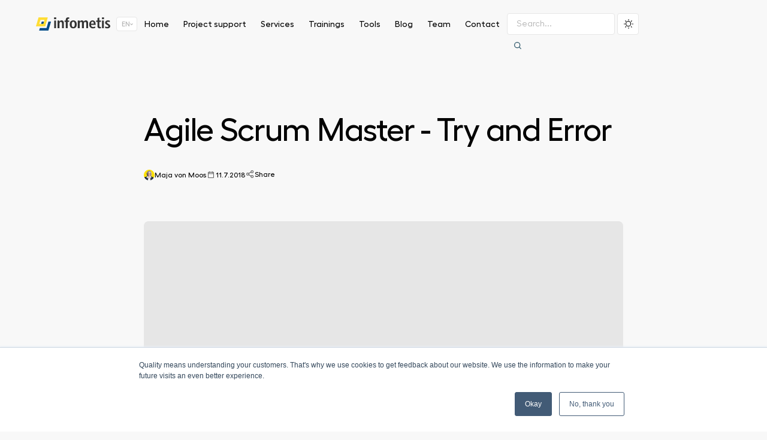

--- FILE ---
content_type: text/html; charset=utf-8
request_url: https://www.infometis.ch/blog/agile-scrum-master-try-and-error
body_size: 17599
content:
<!DOCTYPE html><!-- Last Published: Thu Jan 22 2026 16:08:00 GMT+0000 (Coordinated Universal Time) --><html data-wf-domain="www.infometis.ch" data-wf-page="64bf8a411f84e7ca7ebe3dbe" data-wf-site="64bf8a411f84e7ca7ebe3dad" lang="de" data-wf-collection="64bf8a411f84e7ca7ebe3e10" data-wf-item-slug="agile-scrum-master-try-and-error"><head><meta charset="utf-8"/><title>Agile Scrum Master - Try and Error</title><meta content="Meine Erfahrungen als Agile Scrum Master war..." name="description"/><meta content="Agile Scrum Master - Try and Error" property="og:title"/><meta content="Meine Erfahrungen als Agile Scrum Master war..." property="og:description"/><meta content="https://cdn.prod.website-files.com/64bf8a411f84e7ca7ebe3db6/64bf8a411f84e7ca7ebe4242_62bd7dd55d84304e845c5ba9_busy-person-writing-many-sticky-notes-on-small.png" property="og:image"/><meta content="Agile Scrum Master - Try and Error" property="twitter:title"/><meta content="Meine Erfahrungen als Agile Scrum Master war..." property="twitter:description"/><meta content="https://cdn.prod.website-files.com/64bf8a411f84e7ca7ebe3db6/64bf8a411f84e7ca7ebe4242_62bd7dd55d84304e845c5ba9_busy-person-writing-many-sticky-notes-on-small.png" property="twitter:image"/><meta property="og:type" content="website"/><meta content="summary_large_image" name="twitter:card"/><meta content="width=device-width, initial-scale=1" name="viewport"/><link href="https://cdn.prod.website-files.com/64bf8a411f84e7ca7ebe3dad/css/tetis.webflow.shared.b3caadf39.css" rel="stylesheet" type="text/css" integrity="sha384-s8qt85FXI2gLYVdhFqYOsnuUIRtZ+2aHH0myYlOirTYORjJOaGxqWvAP936rYHht" crossorigin="anonymous"/><script type="text/javascript">!function(o,c){var n=c.documentElement,t=" w-mod-";n.className+=t+"js",("ontouchstart"in o||o.DocumentTouch&&c instanceof DocumentTouch)&&(n.className+=t+"touch")}(window,document);</script><link href="https://cdn.prod.website-files.com/64bf8a411f84e7ca7ebe3dad/64bf8a411f84e7ca7ebe3dfe_infometis-favicon-32x32.png" rel="shortcut icon" type="image/x-icon"/><link href="https://cdn.prod.website-files.com/64bf8a411f84e7ca7ebe3dad/64bf8a411f84e7ca7ebe3e21_infometis-favicon-256x256.jpg" rel="apple-touch-icon"/><link href="https://www.infometis.ch/blog/agile-scrum-master-try-and-error" rel="canonical"/><script async="" src="https://www.googletagmanager.com/gtag/js?id=G-QZKP1YE2FR"></script><script type="text/javascript">window.dataLayer = window.dataLayer || [];function gtag(){dataLayer.push(arguments);}gtag('set', 'developer_id.dZGVlNj', true);gtag('js', new Date());gtag('config', 'G-QZKP1YE2FR');</script><!-- Google Tag Manager -->
<script>(function(w,d,s,l,i){w[l]=w[l]||[];w[l].push({'gtm.start':
new Date().getTime(),event:'gtm.js'});var f=d.getElementsByTagName(s)[0],
j=d.createElement(s),dl=l!='dataLayer'?'&l='+l:'';j.async=true;j.src=
'https://www.googletagmanager.com/gtm.js?id='+i+dl;f.parentNode.insertBefore(j,f);
})(window,document,'script','dataLayer','GTM-N3DW4FJ');</script>
<!-- End Google Tag Manager -->


<meta name="viewport" content="width=device-width, initial-scale=1 viewport-fit=cover" >
<!-- Global site tag (gtag.js) - Google Analytics -->
<script async src="https://www.googletagmanager.com/gtag/js?id=G-QZKP1YE2FR"></script>
<script>
  window.dataLayer = window.dataLayer || [];
  function gtag(){dataLayer.push(arguments);}
  gtag('js', new Date());
 
  gtag('config', 'G-QZKP1YE2FR');
</script>


    
<script type="text/javascript" src="https://cdn.weglot.com/weglot.min.js"></script>
<script>
    Weglot.initialize({
        api_key: 'wg_e8dc0c999df60566675be8c1130339a61',
        hide_switcher: true,
        translate_search: true,
        search_forms: "form.search-bar, form.nav-search",
        search_parameter: "query",
    });
</script><script type="text/javascript">window.__WEBFLOW_CURRENCY_SETTINGS = {"currencyCode":"CHF","symbol":"CHF","decimal":".","fractionDigits":2,"group":"’","template":"{{wf {&quot;path&quot;:&quot;symbol&quot;,&quot;type&quot;:&quot;PlainText&quot;\\} }} {{wf {&quot;path&quot;:&quot;amount&quot;,&quot;type&quot;:&quot;CommercePrice&quot;\\} }}","hideDecimalForWholeNumbers":false};</script></head><body><div class="utility__hidden w-embed w-script"><script>
function getCookie(cname) {
  var name = cname + "=";
  var ca = document.cookie.split(';');
  for(var i = 0; i < ca.length; i++) {
    var c = ca[i];
    while (c.charAt(0) == ' ') {
      c = c.substring(1);
    }
    if (c.indexOf(name) == 0) {
      return c.substring(name.length, c.length);
    }
  }
  return "";
}
  
if (getCookie("pagemode") === "dark") {
   document.getElementsByTagName("body")[0].className = "dark-mode"
}
  
</script>
<link rel="stylesheet" type="text/css" href="https://steffenhirth.b-cdn.net/infometis/css/style.css">

<style>
.c-section-divider, .about-sc {
	outline: none;
}
</style></div><nav class="nav__section"><div class="nav__fixed"><div class="c-container cc-navbar"><a href="/" class="navbar__logo w-nav-brand"><div class="navbar__logo__embed w-embed"><svg xmlns="http://www.w3.org/2000/svg" width="124.293" height="22" viewBox="0 0 124.293 22">
 
    
      <path id="Path_1860" data-name="Path 1860" d="M17.325,10.375H13.617l-1.038,3.562,6.854,4.186Z" transform="translate(-3.941 -3.251)" fill="#004b87"/>
      <path id="Path_1861" data-name="Path 1861" d="M7.417,14.877l3.71,0,4.364,0,1.22-4.19,1.036-3.56,1.036-3.56L19.823,0,16.115,0l-3.71,0H8.7l-4.364,0L3.111,4.2,2.075,7.756,1.036,11.319,0,14.881l3.71,0Zm4.93-4.192-3.71,0-3.053,0,1.036-3.56L7.475,4.2l3.053,0,3.71,0-.854,2.931Z" fill="#ffdd35"/>
      <path id="Path_1862" data-name="Path 1862" d="M26.569,13.928l1.036-3.56-4.364,0-1.22,4.19-1.038,3.562h0l-.854,2.931-3.053,0h-3.71L9,21.056l-1.22,4.192,3.708,0,3.71,0,3.71,0,4.364,0,1.22-4.19,1.036-3.56Z" transform="translate(-2.439 -3.248)" fill="#004b87"/>
   
    <path id="logoText" data-name="Union 1" d="M21247.23-1273.939a10.434,10.434,0,0,1-1.482-.411l.154-2.576c.123.053.295.123.518.213s.48.187.773.288a7.333,7.333,0,0,0,.955.251,5.4,5.4,0,0,0,1.078.1,3.618,3.618,0,0,0,1.473-.267,1,1,0,0,0,.592-1.013,1.276,1.276,0,0,0-.273-.747,3.822,3.822,0,0,0-1.146-.875l-1.312-.752c-.34-.2-.676-.4-1.008-.614a5.6,5.6,0,0,1-.9-.72,3.222,3.222,0,0,1-.656-.976,3.328,3.328,0,0,1-.24-1.312,2.97,2.97,0,0,1,.32-1.323,3.638,3.638,0,0,1,.912-1.163,4.813,4.813,0,0,1,1.445-.837,5.258,5.258,0,0,1,1.9-.325,9.228,9.228,0,0,1,2.191.224c.6.149.977.251,1.137.3l-.182,2.4a12.622,12.622,0,0,0-1.264-.4,6.4,6.4,0,0,0-1.547-.171,2.282,2.282,0,0,0-1.4.336,1.1,1.1,0,0,0-.428.912,1.111,1.111,0,0,0,.4.875,8.309,8.309,0,0,0,1.094.773l1.574.976c.41.251.773.491,1.082.725a4.466,4.466,0,0,1,.773.72,2.729,2.729,0,0,1,.459.811,2.918,2.918,0,0,1,.16.992,3.353,3.353,0,0,1-.379,1.6,3.53,3.53,0,0,1-1.029,1.184,4.864,4.864,0,0,1-1.559.752,7.052,7.052,0,0,1-1.984.261A10.161,10.161,0,0,1,21247.23-1273.939Zm-13.291-.645a3.723,3.723,0,0,1-.967-2.886v-7.052h-2.111v-2.272h2.111v-4.065l3.2-.949v5.014h2.656v2.272h-2.656v6.673a1.992,1.992,0,0,0,.373,1.414,1.485,1.485,0,0,0,1.072.363,2.59,2.59,0,0,0,.73-.091,2.11,2.11,0,0,0,.48-.187v2.2a4.436,4.436,0,0,1-.891.3,5.675,5.675,0,0,1-1.248.123A3.977,3.977,0,0,1,21233.939-1274.584Zm-11.379.331a5.264,5.264,0,0,1-1.9-1.4,5.729,5.729,0,0,1-1.109-2.048,8.411,8.411,0,0,1-.357-2.475,9.25,9.25,0,0,1,.373-2.688,6.543,6.543,0,0,1,1.084-2.16,5.057,5.057,0,0,1,1.723-1.451,4.944,4.944,0,0,1,2.283-.523,6.063,6.063,0,0,1,2.031.336,4.124,4.124,0,0,1,1.691,1.136,5.639,5.639,0,0,1,1.158,2.112,10.87,10.87,0,0,1,.426,3.286v.6h-7.682a3.991,3.991,0,0,0,.764,2.587,3.184,3.184,0,0,0,2.613.933,5.933,5.933,0,0,0,2.252-.336,6.021,6.021,0,0,0,1.227-.661l.154,2.454c-.342.133-.848.3-1.52.507a8.159,8.159,0,0,1-2.449.315A6.609,6.609,0,0,1,21222.561-1274.253Zm1.02-10.343a2.526,2.526,0,0,0-.748.773,3.365,3.365,0,0,0-.426,1.1,6.207,6.207,0,0,0-.129,1.254h4.588q0-3.425-2.213-3.425A1.861,1.861,0,0,0,21223.58-1284.6ZM21190.4-1274a4.61,4.61,0,0,1-1.895-1.024,5.407,5.407,0,0,1-1.375-2.038,8.8,8.8,0,0,1-.529-3.313,8.553,8.553,0,0,1,.529-3.248,5.425,5.425,0,0,1,1.375-2.022,4.935,4.935,0,0,1,1.895-1.051,7.508,7.508,0,0,1,2.047-.3,7.457,7.457,0,0,1,2.049.3,4.78,4.78,0,0,1,1.883,1.051,5.526,5.526,0,0,1,1.365,2.022,8.553,8.553,0,0,1,.529,3.248,8.758,8.758,0,0,1-.529,3.313,5.507,5.507,0,0,1-1.365,2.038,4.474,4.474,0,0,1-1.883,1.024,7.88,7.88,0,0,1-2.049.277A7.9,7.9,0,0,1,21190.4-1274Zm.789-10.407a2.744,2.744,0,0,0-.789,1.014,4.7,4.7,0,0,0-.4,1.424,12.145,12.145,0,0,0-.1,1.595,13.2,13.2,0,0,0,.1,1.6,4.9,4.9,0,0,0,.4,1.44,2.74,2.74,0,0,0,.789,1.024,1.969,1.969,0,0,0,1.258.389,1.992,1.992,0,0,0,1.266-.389,2.727,2.727,0,0,0,.773-1.024,5.284,5.284,0,0,0,.389-1.44,13.2,13.2,0,0,0,.1-1.6,13.317,13.317,0,0,0-.1-1.595,5.064,5.064,0,0,0-.389-1.424,2.73,2.73,0,0,0-.773-1.014,1.96,1.96,0,0,0-1.266-.389A1.945,1.945,0,0,0,21191.186-1284.41Zm49.336,10.487v-12.871h3.2v12.871Zm-33.393,0v-8.124a3.312,3.312,0,0,0-.395-1.8,1.454,1.454,0,0,0-1.3-.6,1.906,1.906,0,0,0-.945.224,2.011,2.011,0,0,0-.666.6,2.813,2.813,0,0,0-.416.875,3.662,3.662,0,0,0-.139,1.024v7.8h-3.2V-1284.7c0-.464-.012-.875-.027-1.222a8.125,8.125,0,0,0-.074-.875h3.2c.016.331.037.667.064,1.013s.037.677.037,1.008h.053a4.808,4.808,0,0,1,.475-.773,3.781,3.781,0,0,1,.693-.709,3.827,3.827,0,0,1,.945-.528,3.431,3.431,0,0,1,1.236-.213,3.871,3.871,0,0,1,1.414.224,3.7,3.7,0,0,1,.955.539,2.717,2.717,0,0,1,.607.672c.145.245.268.448.373.613.15-.219.332-.443.539-.688a3.847,3.847,0,0,1,.736-.661,4.191,4.191,0,0,1,.977-.5,3.813,3.813,0,0,1,1.3-.2,4.016,4.016,0,0,1,1.814.363,2.893,2.893,0,0,1,1.174,1.024,4.511,4.511,0,0,1,.635,1.611,10.831,10.831,0,0,1,.191,2.123v7.948h-3.2v-8.119a3.256,3.256,0,0,0-.4-1.8,1.447,1.447,0,0,0-1.3-.6,1.9,1.9,0,0,0-.939.224,2.09,2.09,0,0,0-.672.6,2.8,2.8,0,0,0-.41.875,3.666,3.666,0,0,0-.145,1.024v7.8Zm-27.076,0v-10.6h-2.219v-2.272h2.219v-1.659a4.752,4.752,0,0,1,.182-1.334,2.7,2.7,0,0,1,.629-1.125,3.264,3.264,0,0,1,1.186-.789,4.889,4.889,0,0,1,1.818-.3c.426,0,1.094.032,1.855.085v2.3c-.48-.032-.715-.037-.955-.037a1.471,1.471,0,0,0-1.109.437,1.649,1.649,0,0,0-.41,1.163v1.259h2.422v2.272h-2.422v10.6Zm-6.465,0v-7.724a4.092,4.092,0,0,0-.422-2.15,1.562,1.562,0,0,0-1.408-.651,2.17,2.17,0,0,0-1.055.24,1.975,1.975,0,0,0-.711.651,2.8,2.8,0,0,0-.383.96,5.5,5.5,0,0,0-.117,1.174v7.5h-3.2v-10.748c0-.4-.012-.784-.027-1.147s-.043-.693-.074-.976h2.986c.021.331.037.661.064.987s.037.656.037.987h.053c.123-.2.273-.421.455-.672a3.552,3.552,0,0,1,.682-.715,3.547,3.547,0,0,1,.992-.56,3.891,3.891,0,0,1,1.4-.224,4.149,4.149,0,0,1,1.879.373,3.084,3.084,0,0,1,1.2,1.04,4.281,4.281,0,0,1,.641,1.52,8.178,8.178,0,0,1,.2,1.84v8.295Zm-13.037,0v-12.871h3.2v12.871Zm79.922-15.026V-1292h3.3v3.051Zm-79.969,0V-1292h3.3v3.051Zm-.006-3.051h.006Z" transform="translate(-21130.092 1292)" fill="currentColor"/>
  
</svg></div></a><div cb-lang-whitelist="true" class="nav-lang__container"><div class="nav-lang__wrapper"><a cb-lang-code="de" href="#" class="nav-lang__item w-inline-block"><div>De</div><div class="nav-lang__arrow w-embed"><svg xmlns="http://www.w3.org/2000/svg" width="4.548" height="2.981" viewBox="0 0 4.548 2.981">
  <path d="M1191.771,40l1.921,1.921L1195.612,40" transform="translate(-1191.417 -39.646)" fill="none" stroke="currentColor" stroke-width="1"/>
</svg></div></a><a cb-lang-code="fr" href="#" class="nav-lang__item w-inline-block"><div>FR</div><div class="nav-lang__arrow w-embed"><svg xmlns="http://www.w3.org/2000/svg" width="4.548" height="2.981" viewBox="0 0 4.548 2.981">
  <path d="M1191.771,40l1.921,1.921L1195.612,40" transform="translate(-1191.417 -39.646)" fill="none" stroke="currentColor" stroke-width="1"/>
</svg></div></a><a cb-lang-code="en" href="#" class="nav-lang__item w-inline-block"><div>EN</div><div class="nav-lang__arrow w-embed"><svg xmlns="http://www.w3.org/2000/svg" width="4.548" height="2.981" viewBox="0 0 4.548 2.981">
  <path d="M1191.771,40l1.921,1.921L1195.612,40" transform="translate(-1191.417 -39.646)" fill="none" stroke="currentColor" stroke-width="1"/>
</svg></div></a></div></div><div class="nav__menu"><div class="nav__wrapper"><div cb-searchhelp-element="wrapper" class="navbar__search mobile"><form action="/search" class="nav-search mobile w-form"><div class="search__container"><input class="search__input nav-search__input w-input" cb-searchhelp-element="input" maxlength="256" name="query" placeholder="Suchen..." type="search" id="search" required=""/><div class="search_icon search-mobile-icon w-embed"><svg xmlns="http://www.w3.org/2000/svg" width="12" height="12">
<path d="M8.337 9.264a5.148 5.148 0 0 1-3.165 1.081A5.172 5.172 0 0 1 0 5.172 5.173 5.173 0 0 1 5.172-.001a5.175 5.175 0 0 1 5.174 5.173 5.143 5.143 0 0 1-1.082 3.165L12 11.073l-.927.927ZM1.309 5.172a3.869 3.869 0 0 0 3.863 3.864 3.867 3.867 0 0 0 3.862-3.864 3.865 3.865 0 0 0-3.862-3.861 3.867 3.867 0 0 0-3.864 3.864Z" fill="currentColor"/></svg></div><input type="submit" cb-searchhelp-element="submit" class="search__trigger w-button" value="Search"/><div cb-searchhelp-element="dropdown" class="searchhelp__section searchhelp__nav-section"><div cb-searchhelp-element="block" class="searchhelp__container"><a href="#" class="searchhelp__item"></a></div></div></div></form></div><a href="/" class="navbar__link">Start</a><a href="/projektunterstuetzung" class="navbar__link">Projektunterstützung</a><a href="/services" class="navbar__link">Services</a><a href="/trainings" class="navbar__link">Trainings</a><a href="/tools" class="navbar__link">Tools</a><a href="/blog" class="navbar__link">Blog</a><a href="/infometen" class="navbar__link">Team</a><a href="/kontakt" class="navbar__link">Kontakt</a></div></div><div cb-searchhelp-element="wrapper" class="navbar__search"><form action="/search" class="nav-search w-form"><div class="search__container"><input class="search__input w-input" cb-searchhelp-element="input" maxlength="256" name="query" placeholder="Suchen..." type="search" id="search" required=""/><div class="search_icon w-embed"><svg xmlns="http://www.w3.org/2000/svg" width="12" height="12">
<path d="M8.337 9.264a5.148 5.148 0 0 1-3.165 1.081A5.172 5.172 0 0 1 0 5.172 5.173 5.173 0 0 1 5.172-.001a5.175 5.175 0 0 1 5.174 5.173 5.143 5.143 0 0 1-1.082 3.165L12 11.073l-.927.927ZM1.309 5.172a3.869 3.869 0 0 0 3.863 3.864 3.867 3.867 0 0 0 3.862-3.864 3.865 3.865 0 0 0-3.862-3.861 3.867 3.867 0 0 0-3.864 3.864Z" fill="currentColor"/></svg></div><input type="submit" cb-searchhelp-element="submit" class="search__trigger w-button" value="Search"/><div cb-searchhelp-element="dropdown" class="searchhelp__section searchhelp__nav-section"><div cb-searchhelp-element="block" class="searchhelp__container"><a href="#" class="searchhelp__item"></a></div></div></div></form></div><div cb-darkmode-element="toggle" class="navbar__theme"><div class="navbar__theme__switch w-embed"><style>

.c-link-outline.cc-switcher{
	margin-bottom:0;
}

#toggleTheme{
display:none;
}
#toggleThemeText{
	display:none;
	font-size:13px;
  font-weight:400;
}

.c-link-outline.cc-switcher .cc-moon{display:none;}
.light-mode .c-link-outline.cc-switcher .cc-moon{display:none;}
.light-mode .c-link-outline.cc-switcher .cc-sun{display:block;}
.dark-mode .c-link-outline.cc-switcher .cc-moon{display:block;}
.dark-mode .c-link-outline.cc-switcher .cc-sun{display:none;}

@media only screen and (max-width: 767px)  {
	.c-link-outline__copy{
		display:none;
	}
	.c-link-outline.cc-switcher{
		min-width:unset;
		cursor:pointer;
	}
}
</style>

<label for="toggleTheme" title="Toggle theme" class="c-link-outline cc-switcher">  

<div class="c-link-outline__icon-box">
<svg xmlns="http://www.w3.org/2000/svg" viewBox="0 0 12 12" class="c-icon cc-16 cc-moon">
<path fill="none" d="M0 0h12v12H0z"/><path fill="currentColor" d="M6.315 10.617q-.223 0-.448-.02a4.93 4.93 0 0 1-.876-9.66.394.394 0 0 1 .486.486 4.142 4.142 0 0 0 5.1 5.1.394.394 0 0 1 .486.486 4.943 4.943 0 0 1-4.748 3.608Zm-1.741-8.69a4.142 4.142 0 1 0 5.5 5.5 4.931 4.931 0 0 1-5.5-5.5Z"/></svg>
<svg xmlns="http://www.w3.org/2000/svg" viewBox="0 0 11.997 11.999" class="c-icon cc-16 cc-sun">
<path fill="currentColor" d="M5.599 11.601v-1a.4.4 0 0 1 .4-.4.4.4 0 0 1 .4.4v1a.4.4 0 0 1-.4.4.4.4 0 0 1-.4-.4Zm4.075-1.356-.708-.707a.4.4 0 0 1 0-.565.4.4 0 0 1 .567 0l.705.707a.4.4 0 0 1 0 .565.391.391 0 0 1-.282.117.4.4 0 0 1-.28-.12Zm-7.919 0a.4.4 0 0 1 0-.565l.707-.707a.4.4 0 0 1 .565 0 .4.4 0 0 1 0 .565l-.707.707a.39.39 0 0 1-.283.117.393.393 0 0 1-.28-.12Zm.493-4.533a3.463 3.463 0 0 1 3.457-3.46 3.463 3.463 0 0 1 3.457 3.46 3.46 3.46 0 0 1-3.457 3.456A3.46 3.46 0 0 1 2.25 5.709Zm.813 0a2.648 2.648 0 0 0 2.645 2.642 2.646 2.646 0 0 0 2.645-2.642 2.647 2.647 0 0 0-2.645-2.645 2.649 2.649 0 0 0-2.644 2.642Zm7.537.689a.4.4 0 0 1-.4-.4.4.4 0 0 1 .4-.4h1a.4.4 0 0 1 .4.4.4.4 0 0 1-.4.4Zm-10.2 0a.4.4 0 0 1-.4-.4.4.4 0 0 1 .4-.4h1a.4.4 0 0 1 .4.4.4.4 0 0 1-.4.4Zm8.568-3.367a.4.4 0 0 1 0-.568l.708-.705a.4.4 0 0 1 .564 0 .4.4 0 0 1 0 .565l-.705.708a.407.407 0 0 1-.284.114.406.406 0 0 1-.281-.117Zm-6.5 0-.707-.708a.4.4 0 0 1 0-.565.4.4 0 0 1 .565 0l.707.705a.4.4 0 0 1 0 .568.406.406 0 0 1-.282.114.4.4 0 0 1-.285-.117Zm3.137-1.632v-1a.4.4 0 0 1 .4-.4.4.4 0 0 1 .4.4v1a.4.4 0 0 1-.4.4.4.4 0 0 1-.404-.401Z"/></svg>

</div>

<input id="toggleTheme" name="theme" type="checkbox">  
<span class="toggleTheme c-link-outline__copy" id="toggleThemeText">Light Mode</span>
</label></div></div><a href="#" class="nav__menu-button w-inline-block"><div class="nav__burger-line"><div class="utility__hidden"></div></div><div class="nav__burger-line last"><div class="utility__hidden"></div></div></a></div></div></nav><div><div class="c-container"><div class="aktuell__header"><h1 class="cms-aktuell__h1">Agile Scrum Master - Try and Error</h1><div class="div-block-9"><div><div class="w-dyn-list"><div role="list" class="collection-list-4 w-dyn-items"><div role="listitem" class="w-dyn-item"><a href="/infometen/maja-von-moos" class="aktuell__author w-inline-block"><div class="aktuell__author__image"><img src="https://cdn.prod.website-files.com/64bf8a411f84e7ca7ebe3db6/64bf8a411f84e7ca7ebe432f_20180703_MajaVonMoos_15.jpg" loading="lazy" alt="Maja von Moos" class="c-image-responsive"/></div><p class="aktuell__author">Maja von Moos</p></a></div></div></div></div><div class="aktuell__date"><div class="c-icon cc-16 w-embed"><svg xmlns="http://www.w3.org/2000/svg" viewBox="0 0 16 16">
<path fill="currentColor" d="M4.036 13.947A1.037 1.037 0 0 1 3 12.911V4.879a1.037 1.037 0 0 1 1.036-1.036h1.037v-.324a.518.518 0 0 1 .517-.518.519.519 0 0 1 .518.518v.324h3.886v-.324a.519.519 0 0 1 .518-.518.519.519 0 0 1 .518.518v.324h1.036a1.037 1.037 0 0 1 1.037 1.036v8.032a1.037 1.037 0 0 1-1.037 1.036Zm0-1.036h8.032V7.34H4.036Zm8.032-6.607V4.878h-1.032v.324a.519.519 0 0 1-.518.518.519.519 0 0 1-.518-.518v-.324H6.114v.324a.519.519 0 0 1-.518.518.518.518 0 0 1-.517-.518v-.324H4.036v1.426Z"/></svg></div><p class="aktuell__author">11.7.2018</p></div><div cb-share-element="open" class="aktuell__share cc-top js-show-share-dropdown"><div class="c-icon cc-16 w-embed"><svg xmlns="http://www.w3.org/2000/svg" viewBox="0 0 16 16">
<path fill="currentColor" d="M9.323 12.462a2.449 2.449 0 0 1 .013-.253L6.18 10.162a2.432 2.432 0 0 1-1.741.733A2.442 2.442 0 0 1 2 8.456a2.442 2.442 0 0 1 2.439-2.439 2.431 2.431 0 0 1 1.724.716l3.166-2.107q-.007-.09-.007-.182a2.442 2.442 0 0 1 2.439-2.439A2.442 2.442 0 0 1 14.2 4.444a2.442 2.442 0 0 1-2.439 2.439 2.439 2.439 0 0 1-2.028-1.085L6.777 7.765a2.434 2.434 0 0 1 .1.691 2.432 2.432 0 0 1-.093.668l2.983 1.94a2.438 2.438 0 0 1 1.994-1.036 2.442 2.442 0 0 1 2.439 2.439 2.442 2.442 0 0 1-2.439 2.439 2.442 2.442 0 0 1-2.438-2.444Zm1.2 0a1.241 1.241 0 0 0 1.239 1.239A1.24 1.24 0 0 0 13 12.462a1.24 1.24 0 0 0-1.238-1.239 1.241 1.241 0 0 0-1.24 1.239ZM3.201 8.451A1.24 1.24 0 0 0 4.44 9.689a1.24 1.24 0 0 0 1.239-1.238A1.241 1.241 0 0 0 4.44 7.212 1.241 1.241 0 0 0 3.2 8.451Zm7.322-4.012a1.241 1.241 0 0 0 1.239 1.239A1.24 1.24 0 0 0 13 4.439a1.239 1.239 0 0 0-1.238-1.238 1.24 1.24 0 0 0-1.24 1.238Z"/>
</svg></div><p class="aktuell__author">Teilen</p></div></div></div><div class="aktuell__main-img cc-small"><img src="https://cdn.prod.website-files.com/64bf8a411f84e7ca7ebe3db6/64bf8a411f84e7ca7ebe4242_62bd7dd55d84304e845c5ba9_busy-person-writing-many-sticky-notes-on-small.png" loading="lazy" alt="" sizes="100vw" srcset="https://cdn.prod.website-files.com/64bf8a411f84e7ca7ebe3db6/64bf8a411f84e7ca7ebe4242_busy-person-writing-many-sticky-notes-on-small-p-500.png 500w, https://cdn.prod.website-files.com/64bf8a411f84e7ca7ebe3db6/64bf8a411f84e7ca7ebe4242_busy-person-writing-many-sticky-notes-on-small-p-800.png 800w, https://cdn.prod.website-files.com/64bf8a411f84e7ca7ebe3db6/64bf8a411f84e7ca7ebe4242_busy-person-writing-many-sticky-notes-on-small-p-1080.png 1080w, https://cdn.prod.website-files.com/64bf8a411f84e7ca7ebe3db6/64bf8a411f84e7ca7ebe4242_62bd7dd55d84304e845c5ba9_busy-person-writing-many-sticky-notes-on-small.png 1091w" class="c-image-responsive cc-small"/></div><div class="aktuell__body"><div class="aktuell__share"></div><div class="cms-box cc-blog"><div class="cms-box-rich-text cc-blog w-richtext"><p>Am meisten mag ich an Scrum, dass es nicht versucht, alle Probleme dieser Welt zu lösen. Jeff Sutherland, wie auch die anderen Initianten der agilen Bewegung, haben die Hauptprobleme der traditionellen Softwareentwicklung erkannt und mittels einfacher Prinzipien (siehe agiles Manifest) eine alternative Vorgehensweise vorgeschlagen, die genau diese Probleme löst. Scrum ist eine konkrete, pragmatische Anwendung dazu. Jede der wenigen Regeln in Scrum hat Ihren Sinn und ohne sie funktioniert das Ganze nicht. Scrum kommt ohne Schnickschnack, Glöcklein und Schleifchen daher. Wenn einem etwas fehlt, kann man es ohne Schwierigkeiten ergänzen. Scrum ist quasi Plug-In fähig. Nur an den bestehenden Regeln schraubt man besser nicht rum – das gibt meiner Erfahrung nach in den allermeisten Fällen einen «Murks».</p><p>Eines der Themen, über die sich Scrum zum Beispiel ausschweigt, ist eine Lösung, wie das Backlog erstellt und gepflegt werden soll. Zwar gibt es in Jeff Sutherlands Buch einen Abschnitt, in dem er erzählt, wie er das in seinem Grossprojekt angestellt hat, aber es ist definitiv nichts, das so ausgefeilt wäre, wie der Rest vom Konzept. Und es ist eine der Ecken, die ich finde, bedürfen unbedingt eines Plug-ins.</p><p>Als ich vor einigen Wochen meinen Kurs «Lego for Scrum» (den man übrigens jetzt bei der <a href="/trainings/lego4scrum">Infometis-Academy</a> buchen kann und unglaublich viel Spiel, Spass, Freude, Knowhow und ein tolles Zertifikat bietet *Werbung off*) vorbereitet habe, fand ich es absehbar, dass im Kurs dazu Fragen kommen werden und ich dazu mehr bieten möchte, als was Scrum vorsieht.</p><p>Auf der Suche nach dem heiligen Gral bin ich auf ein Buch und Konzept gestossen, dass mich begeistert hat: «User Story mapping» von Jeff Patton. Die kleine Fibel ist sehr unterhaltsam geschrieben und erzählt, ähnlich wie «Doing twice in half the time» eine Geschichte des Autors mit einem Softwareprojekt.</p><p>User Story Mapping basiert auf der Idee, dass für jedes Softwareprojekt tausende von Ideen da sind, was alles umgesetzt werden sollte (Backlog) und es deshalb einen Weg braucht, sicherzustellen, dass zuerst die wichtigsten zuerst umgesetzt werden. Das Buch führt einem Schritt für Schritt durch jede Regel und leitet aus dem nächsten Problem den nächsten Schritt im Prozess ab. Arbeitet man diese Schritte durch, erhält man am Ende eine Grosse Wand mit allen Ideen und Prozessen, sowie eine klare Priorisierung, was in welcher Reihenfolge umgesetzt werden soll. Und das Beste ist: Das Konzept ist «userzentriert» by Design. Das heisst: Wer von sich behauptet, er wolle den Kunden in den Mittelpunkt stellen, hat mit User Story Mapping ein Werkzeug, dass genau dieses Vorhaben ermöglicht.</p><p>Wie immer, wenn man ein solches Konzept in den Kursen vorstellt, kommt schnell nach der Frage nach einer Software, die einem erlaubt, das Konzept auch digital umzusetzen. Tatsächlich ist das ständige manuelle Verschieben von Stickies mit der Zeit etwas mühsam, wenn man mal in die Hunderte gelangt ist und genau in die Mitte einen neuen Prozess einfügen will.</p><p>Nach eingehender Evaluation der auf dem Markt befindlichen Produkte bin ich schliessen auch hier fündig geworden. <a href="https://www.featuremap.co/">https://www.featuremap.co</a> biete meiner Meinung so ziemlich alles, was das Storry-Mapper-Herz zu einem fairen Preis begehren kann. Es erlaubt Echtzeit-Zusammenarbeit, arbeitet mit Personas, ist aufgeräumt und man kann am Ende die Karten in alle möglichen Formate und natürlich Jira exportieren.</p><p>Ich habe mit Freuden dieses neue Werkzeug kennengelernt und setze es gerne ein, wenn es in einem Projekt beim strukturierten Erfassen und Priorisieren der Anforderungen harzt. Wer mehr darüber erfahren möchte, dem empfehle ich das oben erwähnte Buch oder unseren Kurs «Lego4Scrum» – dort kann es live erlebt und erlernt werden.</p><p>Viel Erfolg!</p></div></div></div></div></div><div class="c-section-divider"></div><div class="c-section"><div class="c-section__body"><div class="c-container"><div class="box__header"><div class="box__title"><p class="box__preheading"></p><h2 class="box__heading">Mehr Blogartikel</h2></div><a href="/blog" class="text-link">Alle anzeigen</a></div><div class="aktuell-rltd-coll-wrapper w-dyn-list"><div role="list" class="aktuell-rltd-coll-list w-dyn-items"><div role="listitem" class="aktuell-related-coll-item w-dyn-item"><a href="/blog/info-lunch-banking-automation-testing-forum-fruhling-edition" class="article cc-related w-inline-block"><div class="article__image"><img src="https://cdn.prod.website-files.com/64bf8a411f84e7ca7ebe3db6/696a38cf95e10322cf5dc0ea_Avaloq%20Testing%20Forum%20Fr%C3%BChling%20Edition.png" loading="lazy" alt="Info.Lunch: Banking Automation &amp; Testing Forum - Frühling Edition" sizes="100vw" srcset="https://cdn.prod.website-files.com/64bf8a411f84e7ca7ebe3db6/696a38cf95e10322cf5dc0ea_Avaloq%20Testing%20Forum%20Fr%C3%BChling%20Edition-p-500.png 500w, https://cdn.prod.website-files.com/64bf8a411f84e7ca7ebe3db6/696a38cf95e10322cf5dc0ea_Avaloq%20Testing%20Forum%20Fr%C3%BChling%20Edition-p-800.png 800w, https://cdn.prod.website-files.com/64bf8a411f84e7ca7ebe3db6/696a38cf95e10322cf5dc0ea_Avaloq%20Testing%20Forum%20Fr%C3%BChling%20Edition-p-1080.png 1080w, https://cdn.prod.website-files.com/64bf8a411f84e7ca7ebe3db6/696a38cf95e10322cf5dc0ea_Avaloq%20Testing%20Forum%20Fr%C3%BChling%20Edition-p-1600.png 1600w, https://cdn.prod.website-files.com/64bf8a411f84e7ca7ebe3db6/696a38cf95e10322cf5dc0ea_Avaloq%20Testing%20Forum%20Fr%C3%BChling%20Edition-p-2000.png 2000w, https://cdn.prod.website-files.com/64bf8a411f84e7ca7ebe3db6/696a38cf95e10322cf5dc0ea_Avaloq%20Testing%20Forum%20Fr%C3%BChling%20Edition.png 2048w" class="c-image-responsive"/></div><div class="article__info"><div class="article__top"><div style="color:white;background-color:hsla(31, 99.10%, 43.53%, 1.00)" class="c-label">Events</div></div><h5>Info.Lunch: Banking Automation &amp; Testing Forum - Frühling Edition</h5></div></a></div><div role="listitem" class="aktuell-related-coll-item w-dyn-item"><a href="/blog/info-lunch-avaloq-testing-forum-kickstart-ins-2026" class="article cc-related w-inline-block"><div class="article__image"><img src="https://cdn.prod.website-files.com/64bf8a411f84e7ca7ebe3db6/6971d57aceea507a9addbc01_Avaloq%20Event.jpg" loading="lazy" alt="Info.Lunch: Avaloq Testing Forum Kickstart ins 2026" sizes="100vw" srcset="https://cdn.prod.website-files.com/64bf8a411f84e7ca7ebe3db6/6971d57aceea507a9addbc01_Avaloq%20Event-p-500.jpg 500w, https://cdn.prod.website-files.com/64bf8a411f84e7ca7ebe3db6/6971d57aceea507a9addbc01_Avaloq%20Event-p-800.jpg 800w, https://cdn.prod.website-files.com/64bf8a411f84e7ca7ebe3db6/6971d57aceea507a9addbc01_Avaloq%20Event-p-1080.jpg 1080w, https://cdn.prod.website-files.com/64bf8a411f84e7ca7ebe3db6/6971d57aceea507a9addbc01_Avaloq%20Event.jpg 1440w" class="c-image-responsive"/></div><div class="article__info"><div class="article__top"><div style="color:white;background-color:hsla(31, 99.10%, 43.53%, 1.00)" class="c-label">Events</div></div><h5>Info.Lunch: Avaloq Testing Forum Kickstart ins 2026</h5></div></a></div><div role="listitem" class="aktuell-related-coll-item w-dyn-item"><a href="/blog/gartner-magic-quadrant-2025-ai-augmented-testing-und-der-aufstieg-autonomer-test-agenten" class="article cc-related w-inline-block"><div class="article__image"><img src="https://cdn.prod.website-files.com/64bf8a411f84e7ca7ebe3db6/68e8c2b7324a09160f0ae6a3_Screenshot%202025-10-10%20at%2010.24.20.png" loading="lazy" alt="Gartner Magic Quadrant 2025: AI-Augmented Testing und der Aufstieg autonomer Test-Agenten" sizes="100vw" srcset="https://cdn.prod.website-files.com/64bf8a411f84e7ca7ebe3db6/68e8c2b7324a09160f0ae6a3_Screenshot%202025-10-10%20at%2010.24.20-p-500.png 500w, https://cdn.prod.website-files.com/64bf8a411f84e7ca7ebe3db6/68e8c2b7324a09160f0ae6a3_Screenshot%202025-10-10%20at%2010.24.20-p-800.png 800w, https://cdn.prod.website-files.com/64bf8a411f84e7ca7ebe3db6/68e8c2b7324a09160f0ae6a3_Screenshot%202025-10-10%20at%2010.24.20-p-1080.png 1080w, https://cdn.prod.website-files.com/64bf8a411f84e7ca7ebe3db6/68e8c2b7324a09160f0ae6a3_Screenshot%202025-10-10%20at%2010.24.20.png 1160w" class="c-image-responsive"/></div><div class="article__info"><div class="article__top"><div style="color:hsla(0, 0.00%, 100.00%, 1.00);background-color:#02baf2" class="c-label">#GoodToKnow</div></div><h5>Gartner Magic Quadrant 2025: AI-Augmented Testing und der Aufstieg autonomer Test-Agenten</h5></div></a></div><div role="listitem" class="aktuell-related-coll-item w-dyn-item"><a href="/blog/uipath-fusion-2025" class="article cc-related w-inline-block"><div class="article__image"><img src="https://cdn.prod.website-files.com/64bf8a411f84e7ca7ebe3db6/68e5217bd3771b51019b3b09_Gemini_Generated_Image_6vi9mp6vi9mp6vi9.png" loading="lazy" alt="UiPath FUSION 2025 - Insights aus Las Vegas" sizes="100vw" srcset="https://cdn.prod.website-files.com/64bf8a411f84e7ca7ebe3db6/68e5217bd3771b51019b3b09_Gemini_Generated_Image_6vi9mp6vi9mp6vi9-p-500.png 500w, https://cdn.prod.website-files.com/64bf8a411f84e7ca7ebe3db6/68e5217bd3771b51019b3b09_Gemini_Generated_Image_6vi9mp6vi9mp6vi9-p-800.png 800w, https://cdn.prod.website-files.com/64bf8a411f84e7ca7ebe3db6/68e5217bd3771b51019b3b09_Gemini_Generated_Image_6vi9mp6vi9mp6vi9-p-1080.png 1080w, https://cdn.prod.website-files.com/64bf8a411f84e7ca7ebe3db6/68e5217bd3771b51019b3b09_Gemini_Generated_Image_6vi9mp6vi9mp6vi9.png 1184w" class="c-image-responsive"/></div><div class="article__info"><div class="article__top"><div style="color:white;background-color:hsla(31, 99.10%, 43.53%, 1.00)" class="c-label">Events</div></div><h5>UiPath FUSION 2025 - Insights aus Las Vegas</h5></div></a></div></div></div><div class="aktuell-rltd-coll-wrapper w-dyn-list"><div class="empty-state-2 w-dyn-empty"></div></div></div></div></div><div class="c-section w-condition-invisible"><div class="c-section__body"><div class="c-container"><div class="box__header"><div class="box__title"><p class="box__preheading"></p><h2 class="box__heading">Trainings zu diesem Thema</h2></div><a href="/trainings" class="text-link">Alle anzeigen</a></div><div class="aktuell-rltd-coll-wrapper w-dyn-list"><div class="w-dyn-empty"><div>No items found.</div></div></div></div></div></div><div class="c-section-divider"></div><div id="contact" class="cta-section"><div class="c-container cta-container"><div class="cta__content wide"><h3 class="cta__title">Wir sind bereit für Ihren nächsten Schritt!</h3><p class="cta__paragraph">Sie möchten unsere Expertise nutzen und technologische Innovationen umsetzen?</p><div class="cta__buttons"><a href="/kontakt" class="c-button-xl js-show-popup-rr w-inline-block"><div class="c-button-text">Kontakt aufnehmen</div><div class="c-button-xl__icon-r w-embed"><svg xmlns="http://www.w3.org/2000/svg" viewBox="0 0 12 12">

<path fill="currentColor" d="M6.198 8.549 7.947 6.8H1.998V5.6h5.949L6.198 3.848 7.049 3 9.82 5.772a.595.595 0 0 1 0 .852L7.049 9.4Z"/>
</svg></div></a></div></div></div><div class="cta__img-gradient"></div><img src="https://cdn.prod.website-files.com/64bf8a411f84e7ca7ebe3dad/64bf8a411f84e7ca7ebe3e63_infometis-blog-cta.jpg" loading="lazy" alt="" sizes="100vw" srcset="https://cdn.prod.website-files.com/64bf8a411f84e7ca7ebe3dad/64bf8a411f84e7ca7ebe3e63_infometis-blog-cta-p-500.jpg 500w, https://cdn.prod.website-files.com/64bf8a411f84e7ca7ebe3dad/64bf8a411f84e7ca7ebe3e63_infometis-blog-cta-p-800.jpg 800w, https://cdn.prod.website-files.com/64bf8a411f84e7ca7ebe3dad/64bf8a411f84e7ca7ebe3e63_infometis-blog-cta-p-1080.jpg 1080w, https://cdn.prod.website-files.com/64bf8a411f84e7ca7ebe3dad/64bf8a411f84e7ca7ebe3e63_infometis-blog-cta-p-1600.jpg 1600w, https://cdn.prod.website-files.com/64bf8a411f84e7ca7ebe3dad/64bf8a411f84e7ca7ebe3e63_infometis-blog-cta-p-2000.jpg 2000w, https://cdn.prod.website-files.com/64bf8a411f84e7ca7ebe3dad/64bf8a411f84e7ca7ebe3e63_infometis-blog-cta.jpg 2500w" class="cta__img desktop"/><img src="https://cdn.prod.website-files.com/64bf8a411f84e7ca7ebe3dad/64bf8a411f84e7ca7ebe3e5a_infometis-blog-cta-mobile.jpg" loading="lazy" alt="" sizes="100vw" srcset="https://cdn.prod.website-files.com/64bf8a411f84e7ca7ebe3dad/64bf8a411f84e7ca7ebe3e5a_infometis-blog-cta-mobile-p-500.jpg 500w, https://cdn.prod.website-files.com/64bf8a411f84e7ca7ebe3dad/64bf8a411f84e7ca7ebe3e5a_infometis-blog-cta-mobile-p-800.jpg 800w, https://cdn.prod.website-files.com/64bf8a411f84e7ca7ebe3dad/64bf8a411f84e7ca7ebe3e5a_infometis-blog-cta-mobile-p-1080.jpg 1080w, https://cdn.prod.website-files.com/64bf8a411f84e7ca7ebe3dad/64bf8a411f84e7ca7ebe3e5a_infometis-blog-cta-mobile.jpg 1500w" class="cta__img mobile"/></div><footer class="footer"><div class="c-container"><div class="footer__top"><a href="/" class="footer__logo w-nav-brand"><div class="footer__logo__embed w-embed"><svg xmlns="http://www.w3.org/2000/svg" viewBox="0 0 124.293 22">
<path data-name="Path 1860" d="M13.384 7.124H9.676l-1.038 3.562 6.854 4.186Z" fill="#004b87"/>
<path data-name="Path 1861" d="M7.417 14.877h8.074l1.22-4.19 1.036-3.56 1.036-3.56L19.823 0H4.336L3.111 4.2 2.075 7.756l-1.039 3.563L0 14.881h3.71Zm4.93-4.192H5.584l1.036-3.56.855-2.925h6.763l-.854 2.931Z" fill="#ffdd35"/>
<path data-name="Path 1862" d="m24.13 10.68 1.036-3.56h-4.364l-1.22 4.19-1.038 3.562-.854 2.931h-6.763l-4.366.005L5.341 22h15.492l1.22-4.19 1.036-3.56Z" fill="#004b87"/>

<path data-name="Union 1" d="M117.138 18.061a10.434 10.434 0 0 1-1.482-.411l.154-2.576c.123.053.295.123.518.213s.48.187.773.288a7.333 7.333 0 0 0 .955.251 5.4 5.4 0 0 0 1.078.1 3.618 3.618 0 0 0 1.473-.267 1 1 0 0 0 .592-1.013 1.276 1.276 0 0 0-.273-.747 3.822 3.822 0 0 0-1.146-.875l-1.312-.752c-.34-.2-.676-.4-1.008-.614a5.6 5.6 0 0 1-.9-.72 3.222 3.222 0 0 1-.656-.976 3.328 3.328 0 0 1-.24-1.312 2.97 2.97 0 0 1 .32-1.323 3.638 3.638 0 0 1 .912-1.163 4.813 4.813 0 0 1 1.445-.837 5.258 5.258 0 0 1 1.9-.325 9.228 9.228 0 0 1 2.191.224c.6.149.977.251 1.137.3l-.182 2.4a12.622 12.622 0 0 0-1.264-.4 6.4 6.4 0 0 0-1.547-.171 2.282 2.282 0 0 0-1.4.336 1.1 1.1 0 0 0-.428.912 1.111 1.111 0 0 0 .4.875 8.309 8.309 0 0 0 1.094.773l1.574.976c.41.251.773.491 1.082.725a4.466 4.466 0 0 1 .773.72 2.729 2.729 0 0 1 .459.811 2.918 2.918 0 0 1 .16.992 3.353 3.353 0 0 1-.379 1.6 3.53 3.53 0 0 1-1.029 1.184 4.864 4.864 0 0 1-1.559.752 7.052 7.052 0 0 1-1.984.261 10.161 10.161 0 0 1-2.201-.211Zm-13.291-.645a3.723 3.723 0 0 1-.967-2.886V7.478h-2.111V5.206h2.111V1.141l3.2-.949v5.014h2.656v2.272h-2.656v6.673a1.992 1.992 0 0 0 .373 1.414 1.485 1.485 0 0 0 1.072.363 2.59 2.59 0 0 0 .73-.091 2.11 2.11 0 0 0 .48-.187v2.2a4.436 4.436 0 0 1-.891.3 5.675 5.675 0 0 1-1.248.123 3.977 3.977 0 0 1-2.749-.857Zm-11.379.331a5.264 5.264 0 0 1-1.9-1.4 5.729 5.729 0 0 1-1.109-2.048 8.411 8.411 0 0 1-.357-2.475 9.25 9.25 0 0 1 .373-2.688 6.543 6.543 0 0 1 1.084-2.16 5.057 5.057 0 0 1 1.723-1.451 4.944 4.944 0 0 1 2.283-.523 6.063 6.063 0 0 1 2.031.336 4.124 4.124 0 0 1 1.691 1.136 5.639 5.639 0 0 1 1.158 2.112 10.87 10.87 0 0 1 .426 3.286v.6h-7.682a3.991 3.991 0 0 0 .764 2.587 3.184 3.184 0 0 0 2.613.933 5.933 5.933 0 0 0 2.252-.336 6.021 6.021 0 0 0 1.227-.661l.154 2.454c-.342.133-.848.3-1.52.507a8.159 8.159 0 0 1-2.449.315 6.609 6.609 0 0 1-2.761-.524Zm1.02-10.343a2.526 2.526 0 0 0-.748.773 3.365 3.365 0 0 0-.426 1.1 6.207 6.207 0 0 0-.129 1.254h4.588q0-3.425-2.213-3.425a1.861 1.861 0 0 0-1.072.294ZM60.308 18a4.61 4.61 0 0 1-1.895-1.024 5.407 5.407 0 0 1-1.375-2.038 8.8 8.8 0 0 1-.529-3.313 8.553 8.553 0 0 1 .529-3.248 5.425 5.425 0 0 1 1.375-2.022 4.935 4.935 0 0 1 1.895-1.051 7.508 7.508 0 0 1 2.047-.3 7.457 7.457 0 0 1 2.049.3 4.78 4.78 0 0 1 1.883 1.051 5.526 5.526 0 0 1 1.365 2.022 8.553 8.553 0 0 1 .529 3.248 8.758 8.758 0 0 1-.529 3.313 5.507 5.507 0 0 1-1.365 2.038A4.474 4.474 0 0 1 64.404 18a7.88 7.88 0 0 1-2.049.277A7.9 7.9 0 0 1 60.308 18Zm.789-10.407a2.744 2.744 0 0 0-.789 1.014 4.7 4.7 0 0 0-.4 1.424 12.145 12.145 0 0 0-.1 1.595 13.2 13.2 0 0 0 .1 1.6 4.9 4.9 0 0 0 .4 1.44 2.74 2.74 0 0 0 .789 1.024 1.969 1.969 0 0 0 1.258.389 1.992 1.992 0 0 0 1.266-.389 2.727 2.727 0 0 0 .773-1.024 5.284 5.284 0 0 0 .389-1.44 13.2 13.2 0 0 0 .1-1.6 13.317 13.317 0 0 0-.1-1.595 5.064 5.064 0 0 0-.389-1.424 2.73 2.73 0 0 0-.773-1.014 1.96 1.96 0 0 0-1.266-.389 1.945 1.945 0 0 0-1.261.386Zm49.336 10.487V5.209h3.2V18.08Zm-33.393 0V9.956a3.312 3.312 0 0 0-.395-1.8 1.454 1.454 0 0 0-1.3-.6 1.906 1.906 0 0 0-.945.224 2.011 2.011 0 0 0-.666.6 2.813 2.813 0 0 0-.416.875 3.662 3.662 0 0 0-.139 1.024v7.8h-3.2V7.3c0-.464-.012-.875-.027-1.222a8.125 8.125 0 0 0-.074-.875h3.2c.016.331.037.667.064 1.013s.037.677.037 1.008h.053a4.808 4.808 0 0 1 .475-.773 3.781 3.781 0 0 1 .693-.709 3.827 3.827 0 0 1 .945-.528 3.431 3.431 0 0 1 1.236-.213 3.871 3.871 0 0 1 1.414.224 3.7 3.7 0 0 1 .955.539 2.717 2.717 0 0 1 .607.672c.145.245.268.448.373.613.15-.219.332-.443.539-.688a3.847 3.847 0 0 1 .736-.661 4.191 4.191 0 0 1 .977-.5 3.813 3.813 0 0 1 1.3-.2 4.016 4.016 0 0 1 1.814.363 2.893 2.893 0 0 1 1.174 1.024 4.511 4.511 0 0 1 .635 1.611 10.831 10.831 0 0 1 .191 2.123v7.948h-3.2V9.95a3.256 3.256 0 0 0-.4-1.8 1.447 1.447 0 0 0-1.3-.6 1.9 1.9 0 0 0-.939.224 2.09 2.09 0 0 0-.672.6 2.8 2.8 0 0 0-.41.875 3.666 3.666 0 0 0-.145 1.024v7.8Zm-27.076 0V7.48h-2.219V5.208h2.219V3.549a4.752 4.752 0 0 1 .182-1.334 2.7 2.7 0 0 1 .629-1.125 3.264 3.264 0 0 1 1.186-.789 4.889 4.889 0 0 1 1.818-.3c.426 0 1.094.032 1.855.085v2.3c-.48-.032-.715-.037-.955-.037a1.471 1.471 0 0 0-1.109.437 1.649 1.649 0 0 0-.41 1.163v1.259h2.422V7.48H53.16v10.6Zm-6.465 0v-7.724a4.092 4.092 0 0 0-.422-2.15 1.562 1.562 0 0 0-1.408-.651 2.17 2.17 0 0 0-1.055.24 1.975 1.975 0 0 0-.711.651 2.8 2.8 0 0 0-.383.96 5.5 5.5 0 0 0-.117 1.174v7.5h-3.2V7.332c0-.4-.012-.784-.027-1.147s-.043-.693-.074-.976h2.986c.021.331.037.661.064.987s.037.656.037.987h.053c.123-.2.273-.421.455-.672a3.552 3.552 0 0 1 .682-.715 3.547 3.547 0 0 1 .992-.56 3.891 3.891 0 0 1 1.4-.224 4.149 4.149 0 0 1 1.879.373 3.084 3.084 0 0 1 1.2 1.04 4.281 4.281 0 0 1 .641 1.52 8.178 8.178 0 0 1 .2 1.84v8.295Zm-13.037 0V5.209h3.2V18.08Zm79.922-15.026V0h3.3v3.051Zm-79.969 0V0h3.3v3.051ZM30.409.003h.006Z" fill="currentColor"/></svg></div></a><div class="footer__column"><ul role="list" class="footer__list w-list-unstyled"><li class="footer__list__item cc-first"><div>Seiten</div></li><li class="footer__list__item"><a href="/" class="footer__link">Home</a></li><li class="footer__list__item"><a href="/projektunterstuetzung" class="footer__link">Team-Verstärkung</a></li><li class="footer__list__item"><a href="/services" class="footer__link">Services</a></li><li class="footer__list__item"><a href="/trainings" class="footer__link">Trainings</a></li><li class="footer__list__item"><a href="/tools" class="footer__link">Tools</a></li><li class="footer__list__item"><a href="/infometen" class="footer__link">Team</a></li><li class="footer__list__item"><a href="/blog" class="footer__link">Blog</a></li><li class="footer__list__item"><a href="/kontakt" class="footer__link">Kontakt</a></li><li class="footer__list__item"><a href="/ueber-uns-und-jobs" class="footer__link">Über uns &amp; Jobs</a></li></ul><ul role="list" class="footer__list w-list-unstyled"><li class="footer__list__item cc-first"><div>Adresse</div></li><li class="footer__list__item cc-adress"><div>Infometis AG<br/>Rötelstrasse 15<br/>8006 Zürich</div></li><li class="footer__list__item"><a href="tel:+41445435057" class="footer__link">+41 44 543 50 57</a></li><li class="footer__list__item"><a href="mailto:info@infometis.ch" class="footer__link">info@infometis.ch</a></li></ul><div><ul role="list" class="footer__list w-list-unstyled"><li class="footer__list__item cc-first"><div>Rechtliches</div></li><li class="footer__list__item"><a href="/rechtliche-hinweise" class="footer__link">Rechtliche Hinweise</a></li><li class="footer__list__item"><a href="/datenschutz" class="footer__link">Datenschutz</a></li><li class="footer__list__item"><a href="/agbs" class="footer__link">AGBs</a></li><li class="footer__list__item"><a href="/impressum" class="footer__link">Impressum</a></li><li class="footer__list__item"><a href="/nachhaltigkeit" class="footer__link">Nachhaltigkeit</a></li></ul><div class="footer__social"><div>Social Media</div><div class="footer__social__btns"><a href="https://ch.linkedin.com/company/infometis" target="_blank" class="c-social-button w-inline-block"><p class="text-hidden">facebook</p><div class="c-icon cc-20 w-embed"><svg xmlns="http://www.w3.org/2000/svg" viewBox="0 0 24 24">
<path fill="currentColor" d="M19.3 19.285v.021Zm-9.244.021v-9.55H12.9v1.306h.033a3.106 3.106 0 0 1 2.807-1.539c3.006 0 3.561 1.967 3.561 4.544v5.218h-2.967V14.64c0-1.111-.021-2.522-1.539-2.522-1.539 0-1.771 1.2-1.771 2.45v4.739Zm-4.828 0v-9.55h2.967v9.55ZM4.996 6.717A1.716 1.716 0 0 1 6.711 5a1.714 1.714 0 0 1 1.717 1.717 1.731 1.731 0 0 1-1.717 1.734A1.733 1.733 0 0 1 5 6.717Z"/>
</svg></div></a><a href="https://www.instagram.com/infometis" target="_blank" class="c-social-button w-inline-block"><p class="text-hidden">facebook</p><div class="c-icon cc-20 w-embed"><svg width="19" height="19" viewBox="0 0 19 19" fill="none" xmlns="http://www.w3.org/2000/svg">
<g clip-path="url(#clip0_6646_32)">
<path d="M13.4584 1.58331H5.54171C3.35558 1.58331 1.58337 3.35552 1.58337 5.54165V13.4583C1.58337 15.6444 3.35558 17.4166 5.54171 17.4166H13.4584C15.6445 17.4166 17.4167 15.6444 17.4167 13.4583V5.54165C17.4167 3.35552 15.6445 1.58331 13.4584 1.58331Z" stroke="currentColor" stroke-width="1.5" stroke-linecap="round" stroke-linejoin="round"/>
<path d="M12.6667 9.00125C12.7644 9.66007 12.6518 10.333 12.345 10.9242C12.0383 11.5154 11.5529 11.9949 10.9579 12.2943C10.363 12.5938 9.68874 12.698 9.03111 12.5922C8.37355 12.4864 7.76603 12.1759 7.29505 11.7049C6.82407 11.2339 6.51359 10.6265 6.40778 9.96882C6.30195 9.31119 6.40619 8.637 6.70565 8.04206C7.0051 7.44709 7.48454 6.96171 8.07572 6.65494C8.66694 6.34817 9.33986 6.23562 9.99876 6.33333C10.6708 6.43299 11.293 6.74615 11.7734 7.22657C12.2538 7.70699 12.567 8.3292 12.6667 9.00125Z" stroke="currentColor" stroke-width="1.5" stroke-linecap="round" stroke-linejoin="round"/>
<path d="M13.8541 5.14581H13.8608" stroke="currentColor" stroke-width="2" stroke-linecap="round" stroke-linejoin="round"/>
</g>
<defs>
<clipPath id="clip0_6646_32">
<rect width="19" height="19" fill="white"/>
</clipPath>
</defs>
</svg></div></a><a href="https://www.youtube.com/channel/UCQT780-mZZp6S-B55OKAmSw" target="_blank" class="c-social-button w-inline-block"><p class="text-hidden">facebook</p><div class="c-icon cc-20 w-embed"><svg xmlns="http://www.w3.org/2000/svg" viewBox="0 0 20 20">
<path fill="currentColor" d="m15.457 5.32-.957-.1a42.037 42.037 0 0 0-8.615 0l-.918.1A2.216 2.216 0 0 0 3 7.555v5.376a2.216 2.216 0 0 0 1.968 2.233l.957.1a42.035 42.035 0 0 0 8.615 0l.918-.1a2.216 2.216 0 0 0 1.967-2.236V7.555a2.216 2.216 0 0 0-1.967-2.236Zm-3.278 5.33-2.55 1.7a.492.492 0 0 1-.728-.406V8.539a.492.492 0 0 1 .767-.407l2.55 1.7a.485.485 0 0 1 0 .813Z"/>
</svg></div></a></div></div></div></div></div><div class="footer__bottom"><div cb-lang-whitelist="true" class="text-block-3">Made with love</div><div cb-lang-whitelist="true" class="footer__copyright">© 1998 – <span id="footerYear">2023</span> Infometis AG. All rights reserved.</div><div cb-lang-whitelist="true" class="nav-lang__container footer"><div class="nav-lang__wrapper footer"><a cb-lang-code="de" href="#" class="nav-lang__item nav-lang__active w-inline-block"><div>De</div><div class="nav-lang__arrow w-embed"><svg xmlns="http://www.w3.org/2000/svg" width="4.548" height="2.981" viewBox="0 0 4.548 2.981">
  <path d="M1191.771,40l1.921,1.921L1195.612,40" transform="translate(-1191.417 -39.646)" fill="none" stroke="currentColor" stroke-width="1"/>
</svg></div></a><a cb-lang-code="fr" href="#" class="nav-lang__item w-inline-block"><div>FR</div><div class="nav-lang__arrow w-embed"><svg xmlns="http://www.w3.org/2000/svg" width="4.548" height="2.981" viewBox="0 0 4.548 2.981">
  <path d="M1191.771,40l1.921,1.921L1195.612,40" transform="translate(-1191.417 -39.646)" fill="none" stroke="currentColor" stroke-width="1"/>
</svg></div></a><a cb-lang-code="en" href="#" class="nav-lang__item w-inline-block"><div>EN</div><div class="nav-lang__arrow w-embed"><svg xmlns="http://www.w3.org/2000/svg" width="4.548" height="2.981" viewBox="0 0 4.548 2.981">
  <path d="M1191.771,40l1.921,1.921L1195.612,40" transform="translate(-1191.417 -39.646)" fill="none" stroke="currentColor" stroke-width="1"/>
</svg></div></a></div></div></div></div></footer><div class="cookies__section"><div class="cookies__background"></div><div class="cookies__container"><div class="cookies__slide1"><h3 class="cookies__heading">Diese Webseite <br/>verwendet Cookies</h3><p class="cookies__copy">Cookies werden zur Benutzerführung und Webanalyse verwendet und helfen dabei, diese Webseite zu verbessern. Sie können <a href="/impressum" target="_blank" class="cookies__span">hier</a> unsere Cookie-Erklärung anzeigen oder <span class="cookies__span">hier</span> Ihre Cookie-Einstellungen anpassen. Durch die weitere Nutzung dieser Webseite erklären Sie sich mit unserer Cookie-Richtlinie einverstanden.</p><a id="cookiesAll" href="#" class="button cookies w-inline-block"><div class="button__copy">Alle akzeptieren</div></a><a id="cookiesSelection" href="#" class="cookies__selection-button">Auswahl akzeptieren</a></div><div class="cookies__slide2"><div class="cookies__slide2-dummy"><div class="cookies__checkboxes"><div class="cookies__checkbox-wrapper"><div id="cookiesOptimal" class="cookies__checkbox checked"></div><div class="cookies__checkbox-lable"><strong class="cookies__copy__bold">Optimal. </strong>Funktionale Cookies zur Optimierung der Webseite, Social-Media-Cookies, Cookies für Werbezwecke und die Bereitstellung relevanter Angebote auf dieser Website und Websites Dritter sowie analytische Cookies zur Verfolgung von Website-Zugriffen.</div></div><div class="cookies__checkbox-wrapper"><div id="cookiesLimited" class="cookies__checkbox"></div><div class="cookies__checkbox-lable"><strong class="cookies__copy__bold">Eingeschränkt. </strong>Mehrere funktionale Cookies für die ordnungsgemässe Anzeige der Website, z. B. um Ihre persönlichen Einstellungen zu speichern. Es werden keine personenbezogenen Daten gespeichert.</div></div></div><a id="cookiesBack" href="#" class="button w-inline-block"><img src="https://cdn.prod.website-files.com/64bf8a411f84e7ca7ebe3dad/64bf8a411f84e7ca7ebe3ddb_left-arrow-white.svg" height="10" alt="" class="button__icon before"/><div class="button__copy">Zurück<span> zur Übersicht</span></div></a></div></div></div><div id="noCookieTrigger" class="utility__hidden"></div></div><div class="c-popup"><div class="c-popup__wrapper"><div class="c-popup__header"><div class="c-popup__title"><h3>Sprechen Sie mit einem Experten</h3></div><p>Haben Sie eine Frage oder suchen Sie weitere Informationen? Geben Sie Ihre Kontaktinformationen an und wir rufen Sie zurück.</p></div><div class="c-popup__form-block"><div class="w-embed w-script"><script charset="utf-8" type="text/javascript" src="//js.hsforms.net/forms/v2.js"></script>
<script>
  hbspt.forms.create({
    region: "na1",
    portalId: "4840901",
    formId: "88be86bf-9b76-430b-9b22-87e022a28a0f"
  });
</script></div></div><div class="c-popup__close w-embed"><svg xmlns="http://www.w3.org/2000/svg" viewBox="0 0 24 24">
<path fill="currentColor" d="M16.516 8.649a.82.82 0 0 0-.009-1.122.759.759 0 0 0-1.122-.01l-3.339 3.34-3.394-3.395A.787.787 0 1 0 7.54 8.574l3.394 3.395-3.418 3.418a.759.759 0 0 0 .009 1.122.82.82 0 0 0 1.122.01l3.418-3.419 3.323 3.323a.787.787 0 1 0 1.113-1.112l-3.324-3.323Z" fill-rule="evenodd"/>
</svg></div></div><div class="c-popup__overlay"></div></div><div class="share-wdw hidden"><div class="share-wdw__container hidden"><h5 class="heading-2">Teile diesen Artikel</h5><div class="share-wdw__prev__container"><div class="share-wdw__prev__img-container"><img src="https://cdn.prod.website-files.com/64bf8a411f84e7ca7ebe3db6/64bf8a411f84e7ca7ebe4242_62bd7dd55d84304e845c5ba9_busy-person-writing-many-sticky-notes-on-small.png" loading="lazy" alt="" sizes="100vw" srcset="https://cdn.prod.website-files.com/64bf8a411f84e7ca7ebe3db6/64bf8a411f84e7ca7ebe4242_busy-person-writing-many-sticky-notes-on-small-p-500.png 500w, https://cdn.prod.website-files.com/64bf8a411f84e7ca7ebe3db6/64bf8a411f84e7ca7ebe4242_busy-person-writing-many-sticky-notes-on-small-p-800.png 800w, https://cdn.prod.website-files.com/64bf8a411f84e7ca7ebe3db6/64bf8a411f84e7ca7ebe4242_busy-person-writing-many-sticky-notes-on-small-p-1080.png 1080w, https://cdn.prod.website-files.com/64bf8a411f84e7ca7ebe3db6/64bf8a411f84e7ca7ebe4242_62bd7dd55d84304e845c5ba9_busy-person-writing-many-sticky-notes-on-small.png 1091w" class="utility__img"/></div><div class="share-wdw__prev__copy-container"><div class="share-wdw__prev__preheading w-dyn-bind-empty"></div><div class="share-wdw__prev__heading">Agile Scrum Master - Try and Error</div></div></div><div><h6 class="share-wdw__heading">Teilen</h6><a share-button="mail" href="#" class="share-wdw__link w-inline-block"><img src="https://cdn.prod.website-files.com/64bf8a411f84e7ca7ebe3dad/64bf8a411f84e7ca7ebe3dfc_ese-social-colored-mail.svg" loading="lazy" alt="" class="share-wdw__icon"/><div class="share-wdw__link-copy">Per Mail verschicken</div></a><a share-button="facebook" href="#" class="share-wdw__link w-inline-block"><img src="https://cdn.prod.website-files.com/64bf8a411f84e7ca7ebe3dad/64bf8a411f84e7ca7ebe3df5_ese-social-colored-facebook.svg" loading="lazy" alt="" class="share-wdw__icon"/><div>Auf Facebook teilen</div></a><a share-button="whatsapp" href="#" class="share-wdw__link w-inline-block"><img src="https://cdn.prod.website-files.com/64bf8a411f84e7ca7ebe3dad/64bf8a411f84e7ca7ebe3df9_ese-social-colored-whatsapp.svg" loading="lazy" alt="" class="share-wdw__icon"/><div>Per WhatsApp verschicken</div></a><a share-button="twitter" href="#" class="share-wdw__link w-inline-block"><img src="https://cdn.prod.website-files.com/64bf8a411f84e7ca7ebe3dad/64bf8a411f84e7ca7ebe3dfb_ese-social-colored-twitter.svg" loading="lazy" alt="" class="share-wdw__icon"/><div>Auf Twitter teilen</div></a><a share-button="other" href="#" class="share-wdw__link w-inline-block"><img src="https://cdn.prod.website-files.com/64bf8a411f84e7ca7ebe3dad/64bf8a411f84e7ca7ebe3e00_ese-social-colored-other.svg" loading="lazy" alt="" class="share-wdw__icon"/><div>Weitere Optionen</div></a></div><h6 class="share-wdw__heading">Link kopieren</h6><div class="share-wdw__copy"><div class="share-wdw__copy__text">https://</div><a share-button="copy" href="#" class="share-wdw__copy__link">Kopieren</a></div></div><div class="share-wdw__background hidden"></div></div><script src="https://d3e54v103j8qbb.cloudfront.net/js/jquery-3.5.1.min.dc5e7f18c8.js?site=64bf8a411f84e7ca7ebe3dad" type="text/javascript" integrity="sha256-9/aliU8dGd2tb6OSsuzixeV4y/faTqgFtohetphbbj0=" crossorigin="anonymous"></script><script src="https://cdn.prod.website-files.com/64bf8a411f84e7ca7ebe3dad/js/webflow.schunk.1a807f015b216e46.js" type="text/javascript" integrity="sha384-oY4R8SfnVBTWnix6ULiWbZs/5tyRyxEiWcG+WrT3unnu5pmfsIYJEraZcyFVlvND" crossorigin="anonymous"></script><script src="https://cdn.prod.website-files.com/64bf8a411f84e7ca7ebe3dad/js/webflow.schunk.7978cc66cb5d83ee.js" type="text/javascript" integrity="sha384-tx0xoK3u+oBYcSRlK+PNym/gAxbGD5PclsTew8ygpnxCaDszzTgPnZba1qKAEFz3" crossorigin="anonymous"></script><script src="https://cdn.prod.website-files.com/64bf8a411f84e7ca7ebe3dad/js/webflow.ccd23cf9.8b74cab008b28185.js" type="text/javascript" integrity="sha384-lU4mhiZrLhIdR/BkCs0sekTCn8lyigGWMDoMTEneZONeRBonT8HYFjS68h5BbMOG" crossorigin="anonymous"></script><script type="text/javascript" src="https://momentjs.com/downloads/moment-with-locales.min.js"></script>
<script type="text/javascript" src="https://steffenhirth.b-cdn.net/infometis/swiper/swiper.min.js"></script>
<script type="text/javascript" src="https://steffenhirth.b-cdn.net/infometis/js/ui/globalscript.js"></script>
<script type="text/javascript">
_linkedin_partner_id = "242426";
window._linkedin_data_partner_ids = window._linkedin_data_partner_ids || [];
window._linkedin_data_partner_ids.push(_linkedin_partner_id);
</script><script type="text/javascript">
(function(l) {
if (!l){window.lintrk = function(a,b){window.lintrk.q.push([a,b])};
window.lintrk.q=[]}
var s = document.getElementsByTagName("script")[0];
var b = document.createElement("script");
b.type = "text/javascript";b.async = true;
b.src = "https://snap.licdn.com/li.lms-analytics/insight.min.js";
s.parentNode.insertBefore(b, s);})(window.lintrk);
</script>
<noscript>
<img height="1" width="1" style="display:none;" alt="" src="https://px.ads.linkedin.com/collect/?pid=242426&fmt=gif" />
</noscript>

<!-- Start of HubSpot Embed Code -->
<script type="text/javascript" id="hs-script-loader" async defer src="//js.hs-scripts.com/4840901.js"></script>
<!-- End of HubSpot Embed Code --><script type="text/javascript" src="https://steffenhirth.b-cdn.net/infometis/quickshares/quickshares.min.js"></script>
<script src="https://steffenhirth.b-cdn.net/infometis/pages/blog-cms-page.js"></script>

</body></html>

--- FILE ---
content_type: text/css
request_url: https://cdn.prod.website-files.com/64bf8a411f84e7ca7ebe3dad/css/tetis.webflow.shared.b3caadf39.css
body_size: 36972
content:
html {
  -webkit-text-size-adjust: 100%;
  -ms-text-size-adjust: 100%;
  font-family: sans-serif;
}

body {
  margin: 0;
}

article, aside, details, figcaption, figure, footer, header, hgroup, main, menu, nav, section, summary {
  display: block;
}

audio, canvas, progress, video {
  vertical-align: baseline;
  display: inline-block;
}

audio:not([controls]) {
  height: 0;
  display: none;
}

[hidden], template {
  display: none;
}

a {
  background-color: #0000;
}

a:active, a:hover {
  outline: 0;
}

abbr[title] {
  border-bottom: 1px dotted;
}

b, strong {
  font-weight: bold;
}

dfn {
  font-style: italic;
}

h1 {
  margin: .67em 0;
  font-size: 2em;
}

mark {
  color: #000;
  background: #ff0;
}

small {
  font-size: 80%;
}

sub, sup {
  vertical-align: baseline;
  font-size: 75%;
  line-height: 0;
  position: relative;
}

sup {
  top: -.5em;
}

sub {
  bottom: -.25em;
}

img {
  border: 0;
}

svg:not(:root) {
  overflow: hidden;
}

hr {
  box-sizing: content-box;
  height: 0;
}

pre {
  overflow: auto;
}

code, kbd, pre, samp {
  font-family: monospace;
  font-size: 1em;
}

button, input, optgroup, select, textarea {
  color: inherit;
  font: inherit;
  margin: 0;
}

button {
  overflow: visible;
}

button, select {
  text-transform: none;
}

button, html input[type="button"], input[type="reset"] {
  -webkit-appearance: button;
  cursor: pointer;
}

button[disabled], html input[disabled] {
  cursor: default;
}

button::-moz-focus-inner, input::-moz-focus-inner {
  border: 0;
  padding: 0;
}

input {
  line-height: normal;
}

input[type="checkbox"], input[type="radio"] {
  box-sizing: border-box;
  padding: 0;
}

input[type="number"]::-webkit-inner-spin-button, input[type="number"]::-webkit-outer-spin-button {
  height: auto;
}

input[type="search"] {
  -webkit-appearance: none;
}

input[type="search"]::-webkit-search-cancel-button, input[type="search"]::-webkit-search-decoration {
  -webkit-appearance: none;
}

legend {
  border: 0;
  padding: 0;
}

textarea {
  overflow: auto;
}

optgroup {
  font-weight: bold;
}

table {
  border-collapse: collapse;
  border-spacing: 0;
}

td, th {
  padding: 0;
}

@font-face {
  font-family: webflow-icons;
  src: url("[data-uri]") format("truetype");
  font-weight: normal;
  font-style: normal;
}

[class^="w-icon-"], [class*=" w-icon-"] {
  speak: none;
  font-variant: normal;
  text-transform: none;
  -webkit-font-smoothing: antialiased;
  -moz-osx-font-smoothing: grayscale;
  font-style: normal;
  font-weight: normal;
  line-height: 1;
  font-family: webflow-icons !important;
}

.w-icon-slider-right:before {
  content: "";
}

.w-icon-slider-left:before {
  content: "";
}

.w-icon-nav-menu:before {
  content: "";
}

.w-icon-arrow-down:before, .w-icon-dropdown-toggle:before {
  content: "";
}

.w-icon-file-upload-remove:before {
  content: "";
}

.w-icon-file-upload-icon:before {
  content: "";
}

* {
  box-sizing: border-box;
}

html {
  height: 100%;
}

body {
  color: #333;
  background-color: #fff;
  min-height: 100%;
  margin: 0;
  font-family: Arial, sans-serif;
  font-size: 14px;
  line-height: 20px;
}

img {
  vertical-align: middle;
  max-width: 100%;
  display: inline-block;
}

html.w-mod-touch * {
  background-attachment: scroll !important;
}

.w-block {
  display: block;
}

.w-inline-block {
  max-width: 100%;
  display: inline-block;
}

.w-clearfix:before, .w-clearfix:after {
  content: " ";
  grid-area: 1 / 1 / 2 / 2;
  display: table;
}

.w-clearfix:after {
  clear: both;
}

.w-hidden {
  display: none;
}

.w-button {
  color: #fff;
  line-height: inherit;
  cursor: pointer;
  background-color: #3898ec;
  border: 0;
  border-radius: 0;
  padding: 9px 15px;
  text-decoration: none;
  display: inline-block;
}

input.w-button {
  -webkit-appearance: button;
}

html[data-w-dynpage] [data-w-cloak] {
  color: #0000 !important;
}

.w-code-block {
  margin: unset;
}

pre.w-code-block code {
  all: inherit;
}

.w-optimization {
  display: contents;
}

.w-webflow-badge, .w-webflow-badge > img {
  box-sizing: unset;
  width: unset;
  height: unset;
  max-height: unset;
  max-width: unset;
  min-height: unset;
  min-width: unset;
  margin: unset;
  padding: unset;
  float: unset;
  clear: unset;
  border: unset;
  border-radius: unset;
  background: unset;
  background-image: unset;
  background-position: unset;
  background-size: unset;
  background-repeat: unset;
  background-origin: unset;
  background-clip: unset;
  background-attachment: unset;
  background-color: unset;
  box-shadow: unset;
  transform: unset;
  direction: unset;
  font-family: unset;
  font-weight: unset;
  color: unset;
  font-size: unset;
  line-height: unset;
  font-style: unset;
  font-variant: unset;
  text-align: unset;
  letter-spacing: unset;
  -webkit-text-decoration: unset;
  text-decoration: unset;
  text-indent: unset;
  text-transform: unset;
  list-style-type: unset;
  text-shadow: unset;
  vertical-align: unset;
  cursor: unset;
  white-space: unset;
  word-break: unset;
  word-spacing: unset;
  word-wrap: unset;
  transition: unset;
}

.w-webflow-badge {
  white-space: nowrap;
  cursor: pointer;
  box-shadow: 0 0 0 1px #0000001a, 0 1px 3px #0000001a;
  visibility: visible !important;
  opacity: 1 !important;
  z-index: 2147483647 !important;
  color: #aaadb0 !important;
  overflow: unset !important;
  background-color: #fff !important;
  border-radius: 3px !important;
  width: auto !important;
  height: auto !important;
  margin: 0 !important;
  padding: 6px !important;
  font-size: 12px !important;
  line-height: 14px !important;
  text-decoration: none !important;
  display: inline-block !important;
  position: fixed !important;
  inset: auto 12px 12px auto !important;
  transform: none !important;
}

.w-webflow-badge > img {
  position: unset;
  visibility: unset !important;
  opacity: 1 !important;
  vertical-align: middle !important;
  display: inline-block !important;
}

h1, h2, h3, h4, h5, h6 {
  margin-bottom: 10px;
  font-weight: bold;
}

h1 {
  margin-top: 20px;
  font-size: 38px;
  line-height: 44px;
}

h2 {
  margin-top: 20px;
  font-size: 32px;
  line-height: 36px;
}

h3 {
  margin-top: 20px;
  font-size: 24px;
  line-height: 30px;
}

h4 {
  margin-top: 10px;
  font-size: 18px;
  line-height: 24px;
}

h5 {
  margin-top: 10px;
  font-size: 14px;
  line-height: 20px;
}

h6 {
  margin-top: 10px;
  font-size: 12px;
  line-height: 18px;
}

p {
  margin-top: 0;
  margin-bottom: 10px;
}

blockquote {
  border-left: 5px solid #e2e2e2;
  margin: 0 0 10px;
  padding: 10px 20px;
  font-size: 18px;
  line-height: 22px;
}

figure {
  margin: 0 0 10px;
}

figcaption {
  text-align: center;
  margin-top: 5px;
}

ul, ol {
  margin-top: 0;
  margin-bottom: 10px;
  padding-left: 40px;
}

.w-list-unstyled {
  padding-left: 0;
  list-style: none;
}

.w-embed:before, .w-embed:after {
  content: " ";
  grid-area: 1 / 1 / 2 / 2;
  display: table;
}

.w-embed:after {
  clear: both;
}

.w-video {
  width: 100%;
  padding: 0;
  position: relative;
}

.w-video iframe, .w-video object, .w-video embed {
  border: none;
  width: 100%;
  height: 100%;
  position: absolute;
  top: 0;
  left: 0;
}

fieldset {
  border: 0;
  margin: 0;
  padding: 0;
}

button, [type="button"], [type="reset"] {
  cursor: pointer;
  -webkit-appearance: button;
  border: 0;
}

.w-form {
  margin: 0 0 15px;
}

.w-form-done {
  text-align: center;
  background-color: #ddd;
  padding: 20px;
  display: none;
}

.w-form-fail {
  background-color: #ffdede;
  margin-top: 10px;
  padding: 10px;
  display: none;
}

label {
  margin-bottom: 5px;
  font-weight: bold;
  display: block;
}

.w-input, .w-select {
  color: #333;
  vertical-align: middle;
  background-color: #fff;
  border: 1px solid #ccc;
  width: 100%;
  height: 38px;
  margin-bottom: 10px;
  padding: 8px 12px;
  font-size: 14px;
  line-height: 1.42857;
  display: block;
}

.w-input::placeholder, .w-select::placeholder {
  color: #999;
}

.w-input:focus, .w-select:focus {
  border-color: #3898ec;
  outline: 0;
}

.w-input[disabled], .w-select[disabled], .w-input[readonly], .w-select[readonly], fieldset[disabled] .w-input, fieldset[disabled] .w-select {
  cursor: not-allowed;
}

.w-input[disabled]:not(.w-input-disabled), .w-select[disabled]:not(.w-input-disabled), .w-input[readonly], .w-select[readonly], fieldset[disabled]:not(.w-input-disabled) .w-input, fieldset[disabled]:not(.w-input-disabled) .w-select {
  background-color: #eee;
}

textarea.w-input, textarea.w-select {
  height: auto;
}

.w-select {
  background-color: #f3f3f3;
}

.w-select[multiple] {
  height: auto;
}

.w-form-label {
  cursor: pointer;
  margin-bottom: 0;
  font-weight: normal;
  display: inline-block;
}

.w-radio {
  margin-bottom: 5px;
  padding-left: 20px;
  display: block;
}

.w-radio:before, .w-radio:after {
  content: " ";
  grid-area: 1 / 1 / 2 / 2;
  display: table;
}

.w-radio:after {
  clear: both;
}

.w-radio-input {
  float: left;
  margin: 3px 0 0 -20px;
  line-height: normal;
}

.w-file-upload {
  margin-bottom: 10px;
  display: block;
}

.w-file-upload-input {
  opacity: 0;
  z-index: -100;
  width: .1px;
  height: .1px;
  position: absolute;
  overflow: hidden;
}

.w-file-upload-default, .w-file-upload-uploading, .w-file-upload-success {
  color: #333;
  display: inline-block;
}

.w-file-upload-error {
  margin-top: 10px;
  display: block;
}

.w-file-upload-default.w-hidden, .w-file-upload-uploading.w-hidden, .w-file-upload-error.w-hidden, .w-file-upload-success.w-hidden {
  display: none;
}

.w-file-upload-uploading-btn {
  cursor: pointer;
  background-color: #fafafa;
  border: 1px solid #ccc;
  margin: 0;
  padding: 8px 12px;
  font-size: 14px;
  font-weight: normal;
  display: flex;
}

.w-file-upload-file {
  background-color: #fafafa;
  border: 1px solid #ccc;
  flex-grow: 1;
  justify-content: space-between;
  margin: 0;
  padding: 8px 9px 8px 11px;
  display: flex;
}

.w-file-upload-file-name {
  font-size: 14px;
  font-weight: normal;
  display: block;
}

.w-file-remove-link {
  cursor: pointer;
  width: auto;
  height: auto;
  margin-top: 3px;
  margin-left: 10px;
  padding: 3px;
  display: block;
}

.w-icon-file-upload-remove {
  margin: auto;
  font-size: 10px;
}

.w-file-upload-error-msg {
  color: #ea384c;
  padding: 2px 0;
  display: inline-block;
}

.w-file-upload-info {
  padding: 0 12px;
  line-height: 38px;
  display: inline-block;
}

.w-file-upload-label {
  cursor: pointer;
  background-color: #fafafa;
  border: 1px solid #ccc;
  margin: 0;
  padding: 8px 12px;
  font-size: 14px;
  font-weight: normal;
  display: inline-block;
}

.w-icon-file-upload-icon, .w-icon-file-upload-uploading {
  width: 20px;
  margin-right: 8px;
  display: inline-block;
}

.w-icon-file-upload-uploading {
  height: 20px;
}

.w-container {
  max-width: 940px;
  margin-left: auto;
  margin-right: auto;
}

.w-container:before, .w-container:after {
  content: " ";
  grid-area: 1 / 1 / 2 / 2;
  display: table;
}

.w-container:after {
  clear: both;
}

.w-container .w-row {
  margin-left: -10px;
  margin-right: -10px;
}

.w-row:before, .w-row:after {
  content: " ";
  grid-area: 1 / 1 / 2 / 2;
  display: table;
}

.w-row:after {
  clear: both;
}

.w-row .w-row {
  margin-left: 0;
  margin-right: 0;
}

.w-col {
  float: left;
  width: 100%;
  min-height: 1px;
  padding-left: 10px;
  padding-right: 10px;
  position: relative;
}

.w-col .w-col {
  padding-left: 0;
  padding-right: 0;
}

.w-col-1 {
  width: 8.33333%;
}

.w-col-2 {
  width: 16.6667%;
}

.w-col-3 {
  width: 25%;
}

.w-col-4 {
  width: 33.3333%;
}

.w-col-5 {
  width: 41.6667%;
}

.w-col-6 {
  width: 50%;
}

.w-col-7 {
  width: 58.3333%;
}

.w-col-8 {
  width: 66.6667%;
}

.w-col-9 {
  width: 75%;
}

.w-col-10 {
  width: 83.3333%;
}

.w-col-11 {
  width: 91.6667%;
}

.w-col-12 {
  width: 100%;
}

.w-hidden-main {
  display: none !important;
}

@media screen and (max-width: 991px) {
  .w-container {
    max-width: 728px;
  }

  .w-hidden-main {
    display: inherit !important;
  }

  .w-hidden-medium {
    display: none !important;
  }

  .w-col-medium-1 {
    width: 8.33333%;
  }

  .w-col-medium-2 {
    width: 16.6667%;
  }

  .w-col-medium-3 {
    width: 25%;
  }

  .w-col-medium-4 {
    width: 33.3333%;
  }

  .w-col-medium-5 {
    width: 41.6667%;
  }

  .w-col-medium-6 {
    width: 50%;
  }

  .w-col-medium-7 {
    width: 58.3333%;
  }

  .w-col-medium-8 {
    width: 66.6667%;
  }

  .w-col-medium-9 {
    width: 75%;
  }

  .w-col-medium-10 {
    width: 83.3333%;
  }

  .w-col-medium-11 {
    width: 91.6667%;
  }

  .w-col-medium-12 {
    width: 100%;
  }

  .w-col-stack {
    width: 100%;
    left: auto;
    right: auto;
  }
}

@media screen and (max-width: 767px) {
  .w-hidden-main, .w-hidden-medium {
    display: inherit !important;
  }

  .w-hidden-small {
    display: none !important;
  }

  .w-row, .w-container .w-row {
    margin-left: 0;
    margin-right: 0;
  }

  .w-col {
    width: 100%;
    left: auto;
    right: auto;
  }

  .w-col-small-1 {
    width: 8.33333%;
  }

  .w-col-small-2 {
    width: 16.6667%;
  }

  .w-col-small-3 {
    width: 25%;
  }

  .w-col-small-4 {
    width: 33.3333%;
  }

  .w-col-small-5 {
    width: 41.6667%;
  }

  .w-col-small-6 {
    width: 50%;
  }

  .w-col-small-7 {
    width: 58.3333%;
  }

  .w-col-small-8 {
    width: 66.6667%;
  }

  .w-col-small-9 {
    width: 75%;
  }

  .w-col-small-10 {
    width: 83.3333%;
  }

  .w-col-small-11 {
    width: 91.6667%;
  }

  .w-col-small-12 {
    width: 100%;
  }
}

@media screen and (max-width: 479px) {
  .w-container {
    max-width: none;
  }

  .w-hidden-main, .w-hidden-medium, .w-hidden-small {
    display: inherit !important;
  }

  .w-hidden-tiny {
    display: none !important;
  }

  .w-col {
    width: 100%;
  }

  .w-col-tiny-1 {
    width: 8.33333%;
  }

  .w-col-tiny-2 {
    width: 16.6667%;
  }

  .w-col-tiny-3 {
    width: 25%;
  }

  .w-col-tiny-4 {
    width: 33.3333%;
  }

  .w-col-tiny-5 {
    width: 41.6667%;
  }

  .w-col-tiny-6 {
    width: 50%;
  }

  .w-col-tiny-7 {
    width: 58.3333%;
  }

  .w-col-tiny-8 {
    width: 66.6667%;
  }

  .w-col-tiny-9 {
    width: 75%;
  }

  .w-col-tiny-10 {
    width: 83.3333%;
  }

  .w-col-tiny-11 {
    width: 91.6667%;
  }

  .w-col-tiny-12 {
    width: 100%;
  }
}

.w-widget {
  position: relative;
}

.w-widget-map {
  width: 100%;
  height: 400px;
}

.w-widget-map label {
  width: auto;
  display: inline;
}

.w-widget-map img {
  max-width: inherit;
}

.w-widget-map .gm-style-iw {
  text-align: center;
}

.w-widget-map .gm-style-iw > button {
  display: none !important;
}

.w-widget-twitter {
  overflow: hidden;
}

.w-widget-twitter-count-shim {
  vertical-align: top;
  text-align: center;
  background: #fff;
  border: 1px solid #758696;
  border-radius: 3px;
  width: 28px;
  height: 20px;
  display: inline-block;
  position: relative;
}

.w-widget-twitter-count-shim * {
  pointer-events: none;
  -webkit-user-select: none;
  user-select: none;
}

.w-widget-twitter-count-shim .w-widget-twitter-count-inner {
  text-align: center;
  color: #999;
  font-family: serif;
  font-size: 15px;
  line-height: 12px;
  position: relative;
}

.w-widget-twitter-count-shim .w-widget-twitter-count-clear {
  display: block;
  position: relative;
}

.w-widget-twitter-count-shim.w--large {
  width: 36px;
  height: 28px;
}

.w-widget-twitter-count-shim.w--large .w-widget-twitter-count-inner {
  font-size: 18px;
  line-height: 18px;
}

.w-widget-twitter-count-shim:not(.w--vertical) {
  margin-left: 5px;
  margin-right: 8px;
}

.w-widget-twitter-count-shim:not(.w--vertical).w--large {
  margin-left: 6px;
}

.w-widget-twitter-count-shim:not(.w--vertical):before, .w-widget-twitter-count-shim:not(.w--vertical):after {
  content: " ";
  pointer-events: none;
  border: solid #0000;
  width: 0;
  height: 0;
  position: absolute;
  top: 50%;
  left: 0;
}

.w-widget-twitter-count-shim:not(.w--vertical):before {
  border-width: 4px;
  border-color: #75869600 #5d6c7b #75869600 #75869600;
  margin-top: -4px;
  margin-left: -9px;
}

.w-widget-twitter-count-shim:not(.w--vertical).w--large:before {
  border-width: 5px;
  margin-top: -5px;
  margin-left: -10px;
}

.w-widget-twitter-count-shim:not(.w--vertical):after {
  border-width: 4px;
  border-color: #fff0 #fff #fff0 #fff0;
  margin-top: -4px;
  margin-left: -8px;
}

.w-widget-twitter-count-shim:not(.w--vertical).w--large:after {
  border-width: 5px;
  margin-top: -5px;
  margin-left: -9px;
}

.w-widget-twitter-count-shim.w--vertical {
  width: 61px;
  height: 33px;
  margin-bottom: 8px;
}

.w-widget-twitter-count-shim.w--vertical:before, .w-widget-twitter-count-shim.w--vertical:after {
  content: " ";
  pointer-events: none;
  border: solid #0000;
  width: 0;
  height: 0;
  position: absolute;
  top: 100%;
  left: 50%;
}

.w-widget-twitter-count-shim.w--vertical:before {
  border-width: 5px;
  border-color: #5d6c7b #75869600 #75869600;
  margin-left: -5px;
}

.w-widget-twitter-count-shim.w--vertical:after {
  border-width: 4px;
  border-color: #fff #fff0 #fff0;
  margin-left: -4px;
}

.w-widget-twitter-count-shim.w--vertical .w-widget-twitter-count-inner {
  font-size: 18px;
  line-height: 22px;
}

.w-widget-twitter-count-shim.w--vertical.w--large {
  width: 76px;
}

.w-background-video {
  color: #fff;
  height: 500px;
  position: relative;
  overflow: hidden;
}

.w-background-video > video {
  object-fit: cover;
  z-index: -100;
  background-position: 50%;
  background-size: cover;
  width: 100%;
  height: 100%;
  margin: auto;
  position: absolute;
  inset: -100%;
}

.w-background-video > video::-webkit-media-controls-start-playback-button {
  -webkit-appearance: none;
  display: none !important;
}

.w-background-video--control {
  background-color: #0000;
  padding: 0;
  position: absolute;
  bottom: 1em;
  right: 1em;
}

.w-background-video--control > [hidden] {
  display: none !important;
}

.w-slider {
  text-align: center;
  clear: both;
  -webkit-tap-highlight-color: #0000;
  tap-highlight-color: #0000;
  background: #ddd;
  height: 300px;
  position: relative;
}

.w-slider-mask {
  z-index: 1;
  white-space: nowrap;
  height: 100%;
  display: block;
  position: relative;
  left: 0;
  right: 0;
  overflow: hidden;
}

.w-slide {
  vertical-align: top;
  white-space: normal;
  text-align: left;
  width: 100%;
  height: 100%;
  display: inline-block;
  position: relative;
}

.w-slider-nav {
  z-index: 2;
  text-align: center;
  -webkit-tap-highlight-color: #0000;
  tap-highlight-color: #0000;
  height: 40px;
  margin: auto;
  padding-top: 10px;
  position: absolute;
  inset: auto 0 0;
}

.w-slider-nav.w-round > div {
  border-radius: 100%;
}

.w-slider-nav.w-num > div {
  font-size: inherit;
  line-height: inherit;
  width: auto;
  height: auto;
  padding: .2em .5em;
}

.w-slider-nav.w-shadow > div {
  box-shadow: 0 0 3px #3336;
}

.w-slider-nav-invert {
  color: #fff;
}

.w-slider-nav-invert > div {
  background-color: #2226;
}

.w-slider-nav-invert > div.w-active {
  background-color: #222;
}

.w-slider-dot {
  cursor: pointer;
  background-color: #fff6;
  width: 1em;
  height: 1em;
  margin: 0 3px .5em;
  transition: background-color .1s, color .1s;
  display: inline-block;
  position: relative;
}

.w-slider-dot.w-active {
  background-color: #fff;
}

.w-slider-dot:focus {
  outline: none;
  box-shadow: 0 0 0 2px #fff;
}

.w-slider-dot:focus.w-active {
  box-shadow: none;
}

.w-slider-arrow-left, .w-slider-arrow-right {
  cursor: pointer;
  color: #fff;
  -webkit-tap-highlight-color: #0000;
  tap-highlight-color: #0000;
  -webkit-user-select: none;
  user-select: none;
  width: 80px;
  margin: auto;
  font-size: 40px;
  position: absolute;
  inset: 0;
  overflow: hidden;
}

.w-slider-arrow-left [class^="w-icon-"], .w-slider-arrow-right [class^="w-icon-"], .w-slider-arrow-left [class*=" w-icon-"], .w-slider-arrow-right [class*=" w-icon-"] {
  position: absolute;
}

.w-slider-arrow-left:focus, .w-slider-arrow-right:focus {
  outline: 0;
}

.w-slider-arrow-left {
  z-index: 3;
  right: auto;
}

.w-slider-arrow-right {
  z-index: 4;
  left: auto;
}

.w-icon-slider-left, .w-icon-slider-right {
  width: 1em;
  height: 1em;
  margin: auto;
  inset: 0;
}

.w-slider-aria-label {
  clip: rect(0 0 0 0);
  border: 0;
  width: 1px;
  height: 1px;
  margin: -1px;
  padding: 0;
  position: absolute;
  overflow: hidden;
}

.w-slider-force-show {
  display: block !important;
}

.w-dropdown {
  text-align: left;
  z-index: 900;
  margin-left: auto;
  margin-right: auto;
  display: inline-block;
  position: relative;
}

.w-dropdown-btn, .w-dropdown-toggle, .w-dropdown-link {
  vertical-align: top;
  color: #222;
  text-align: left;
  white-space: nowrap;
  margin-left: auto;
  margin-right: auto;
  padding: 20px;
  text-decoration: none;
  position: relative;
}

.w-dropdown-toggle {
  -webkit-user-select: none;
  user-select: none;
  cursor: pointer;
  padding-right: 40px;
  display: inline-block;
}

.w-dropdown-toggle:focus {
  outline: 0;
}

.w-icon-dropdown-toggle {
  width: 1em;
  height: 1em;
  margin: auto 20px auto auto;
  position: absolute;
  top: 0;
  bottom: 0;
  right: 0;
}

.w-dropdown-list {
  background: #ddd;
  min-width: 100%;
  display: none;
  position: absolute;
}

.w-dropdown-list.w--open {
  display: block;
}

.w-dropdown-link {
  color: #222;
  padding: 10px 20px;
  display: block;
}

.w-dropdown-link.w--current {
  color: #0082f3;
}

.w-dropdown-link:focus {
  outline: 0;
}

@media screen and (max-width: 767px) {
  .w-nav-brand {
    padding-left: 10px;
  }
}

.w-lightbox-backdrop {
  cursor: auto;
  letter-spacing: normal;
  text-indent: 0;
  text-shadow: none;
  text-transform: none;
  visibility: visible;
  white-space: normal;
  word-break: normal;
  word-spacing: normal;
  word-wrap: normal;
  color: #fff;
  text-align: center;
  z-index: 2000;
  opacity: 0;
  -webkit-user-select: none;
  -moz-user-select: none;
  -webkit-tap-highlight-color: transparent;
  background: #000000e6;
  outline: 0;
  font-family: Helvetica Neue, Helvetica, Ubuntu, Segoe UI, Verdana, sans-serif;
  font-size: 17px;
  font-style: normal;
  font-weight: 300;
  line-height: 1.2;
  list-style: disc;
  position: fixed;
  inset: 0;
  -webkit-transform: translate(0);
}

.w-lightbox-backdrop, .w-lightbox-container {
  -webkit-overflow-scrolling: touch;
  height: 100%;
  overflow: auto;
}

.w-lightbox-content {
  height: 100vh;
  position: relative;
  overflow: hidden;
}

.w-lightbox-view {
  opacity: 0;
  width: 100vw;
  height: 100vh;
  position: absolute;
}

.w-lightbox-view:before {
  content: "";
  height: 100vh;
}

.w-lightbox-group, .w-lightbox-group .w-lightbox-view, .w-lightbox-group .w-lightbox-view:before {
  height: 86vh;
}

.w-lightbox-frame, .w-lightbox-view:before {
  vertical-align: middle;
  display: inline-block;
}

.w-lightbox-figure {
  margin: 0;
  position: relative;
}

.w-lightbox-group .w-lightbox-figure {
  cursor: pointer;
}

.w-lightbox-img {
  width: auto;
  max-width: none;
  height: auto;
}

.w-lightbox-image {
  float: none;
  max-width: 100vw;
  max-height: 100vh;
  display: block;
}

.w-lightbox-group .w-lightbox-image {
  max-height: 86vh;
}

.w-lightbox-caption {
  text-align: left;
  text-overflow: ellipsis;
  white-space: nowrap;
  background: #0006;
  padding: .5em 1em;
  position: absolute;
  bottom: 0;
  left: 0;
  right: 0;
  overflow: hidden;
}

.w-lightbox-embed {
  width: 100%;
  height: 100%;
  position: absolute;
  inset: 0;
}

.w-lightbox-control {
  cursor: pointer;
  background-position: center;
  background-repeat: no-repeat;
  background-size: 24px;
  width: 4em;
  transition: all .3s;
  position: absolute;
  top: 0;
}

.w-lightbox-left {
  background-image: url("[data-uri]");
  display: none;
  bottom: 0;
  left: 0;
}

.w-lightbox-right {
  background-image: url("[data-uri]");
  display: none;
  bottom: 0;
  right: 0;
}

.w-lightbox-close {
  background-image: url("[data-uri]");
  background-size: 18px;
  height: 2.6em;
  right: 0;
}

.w-lightbox-strip {
  white-space: nowrap;
  padding: 0 1vh;
  line-height: 0;
  position: absolute;
  bottom: 0;
  left: 0;
  right: 0;
  overflow: auto hidden;
}

.w-lightbox-item {
  box-sizing: content-box;
  cursor: pointer;
  width: 10vh;
  padding: 2vh 1vh;
  display: inline-block;
  -webkit-transform: translate3d(0, 0, 0);
}

.w-lightbox-active {
  opacity: .3;
}

.w-lightbox-thumbnail {
  background: #222;
  height: 10vh;
  position: relative;
  overflow: hidden;
}

.w-lightbox-thumbnail-image {
  position: absolute;
  top: 0;
  left: 0;
}

.w-lightbox-thumbnail .w-lightbox-tall {
  width: 100%;
  top: 50%;
  transform: translate(0, -50%);
}

.w-lightbox-thumbnail .w-lightbox-wide {
  height: 100%;
  left: 50%;
  transform: translate(-50%);
}

.w-lightbox-spinner {
  box-sizing: border-box;
  border: 5px solid #0006;
  border-radius: 50%;
  width: 40px;
  height: 40px;
  margin-top: -20px;
  margin-left: -20px;
  animation: .8s linear infinite spin;
  position: absolute;
  top: 50%;
  left: 50%;
}

.w-lightbox-spinner:after {
  content: "";
  border: 3px solid #0000;
  border-bottom-color: #fff;
  border-radius: 50%;
  position: absolute;
  inset: -4px;
}

.w-lightbox-hide {
  display: none;
}

.w-lightbox-noscroll {
  overflow: hidden;
}

@media (min-width: 768px) {
  .w-lightbox-content {
    height: 96vh;
    margin-top: 2vh;
  }

  .w-lightbox-view, .w-lightbox-view:before {
    height: 96vh;
  }

  .w-lightbox-group, .w-lightbox-group .w-lightbox-view, .w-lightbox-group .w-lightbox-view:before {
    height: 84vh;
  }

  .w-lightbox-image {
    max-width: 96vw;
    max-height: 96vh;
  }

  .w-lightbox-group .w-lightbox-image {
    max-width: 82.3vw;
    max-height: 84vh;
  }

  .w-lightbox-left, .w-lightbox-right {
    opacity: .5;
    display: block;
  }

  .w-lightbox-close {
    opacity: .8;
  }

  .w-lightbox-control:hover {
    opacity: 1;
  }
}

.w-lightbox-inactive, .w-lightbox-inactive:hover {
  opacity: 0;
}

.w-richtext:before, .w-richtext:after {
  content: " ";
  grid-area: 1 / 1 / 2 / 2;
  display: table;
}

.w-richtext:after {
  clear: both;
}

.w-richtext[contenteditable="true"]:before, .w-richtext[contenteditable="true"]:after {
  white-space: initial;
}

.w-richtext ol, .w-richtext ul {
  overflow: hidden;
}

.w-richtext .w-richtext-figure-selected.w-richtext-figure-type-video div:after, .w-richtext .w-richtext-figure-selected[data-rt-type="video"] div:after, .w-richtext .w-richtext-figure-selected.w-richtext-figure-type-image div, .w-richtext .w-richtext-figure-selected[data-rt-type="image"] div {
  outline: 2px solid #2895f7;
}

.w-richtext figure.w-richtext-figure-type-video > div:after, .w-richtext figure[data-rt-type="video"] > div:after {
  content: "";
  display: none;
  position: absolute;
  inset: 0;
}

.w-richtext figure {
  max-width: 60%;
  position: relative;
}

.w-richtext figure > div:before {
  cursor: default !important;
}

.w-richtext figure img {
  width: 100%;
}

.w-richtext figure figcaption.w-richtext-figcaption-placeholder {
  opacity: .6;
}

.w-richtext figure div {
  color: #0000;
  font-size: 0;
}

.w-richtext figure.w-richtext-figure-type-image, .w-richtext figure[data-rt-type="image"] {
  display: table;
}

.w-richtext figure.w-richtext-figure-type-image > div, .w-richtext figure[data-rt-type="image"] > div {
  display: inline-block;
}

.w-richtext figure.w-richtext-figure-type-image > figcaption, .w-richtext figure[data-rt-type="image"] > figcaption {
  caption-side: bottom;
  display: table-caption;
}

.w-richtext figure.w-richtext-figure-type-video, .w-richtext figure[data-rt-type="video"] {
  width: 60%;
  height: 0;
}

.w-richtext figure.w-richtext-figure-type-video iframe, .w-richtext figure[data-rt-type="video"] iframe {
  width: 100%;
  height: 100%;
  position: absolute;
  top: 0;
  left: 0;
}

.w-richtext figure.w-richtext-figure-type-video > div, .w-richtext figure[data-rt-type="video"] > div {
  width: 100%;
}

.w-richtext figure.w-richtext-align-center {
  clear: both;
  margin-left: auto;
  margin-right: auto;
}

.w-richtext figure.w-richtext-align-center.w-richtext-figure-type-image > div, .w-richtext figure.w-richtext-align-center[data-rt-type="image"] > div {
  max-width: 100%;
}

.w-richtext figure.w-richtext-align-normal {
  clear: both;
}

.w-richtext figure.w-richtext-align-fullwidth {
  text-align: center;
  clear: both;
  width: 100%;
  max-width: 100%;
  margin-left: auto;
  margin-right: auto;
  display: block;
}

.w-richtext figure.w-richtext-align-fullwidth > div {
  padding-bottom: inherit;
  display: inline-block;
}

.w-richtext figure.w-richtext-align-fullwidth > figcaption {
  display: block;
}

.w-richtext figure.w-richtext-align-floatleft {
  float: left;
  clear: none;
  margin-right: 15px;
}

.w-richtext figure.w-richtext-align-floatright {
  float: right;
  clear: none;
  margin-left: 15px;
}

.w-nav {
  z-index: 1000;
  background: #ddd;
  position: relative;
}

.w-nav:before, .w-nav:after {
  content: " ";
  grid-area: 1 / 1 / 2 / 2;
  display: table;
}

.w-nav:after {
  clear: both;
}

.w-nav-brand {
  float: left;
  color: #333;
  text-decoration: none;
  position: relative;
}

.w-nav-link {
  vertical-align: top;
  color: #222;
  text-align: left;
  margin-left: auto;
  margin-right: auto;
  padding: 20px;
  text-decoration: none;
  display: inline-block;
  position: relative;
}

.w-nav-link.w--current {
  color: #0082f3;
}

.w-nav-menu {
  float: right;
  position: relative;
}

[data-nav-menu-open] {
  text-align: center;
  background: #c8c8c8;
  min-width: 200px;
  position: absolute;
  top: 100%;
  left: 0;
  right: 0;
  overflow: visible;
  display: block !important;
}

.w--nav-link-open {
  display: block;
  position: relative;
}

.w-nav-overlay {
  width: 100%;
  display: none;
  position: absolute;
  top: 100%;
  left: 0;
  right: 0;
  overflow: hidden;
}

.w-nav-overlay [data-nav-menu-open] {
  top: 0;
}

.w-nav[data-animation="over-left"] .w-nav-overlay {
  width: auto;
}

.w-nav[data-animation="over-left"] .w-nav-overlay, .w-nav[data-animation="over-left"] [data-nav-menu-open] {
  z-index: 1;
  top: 0;
  right: auto;
}

.w-nav[data-animation="over-right"] .w-nav-overlay {
  width: auto;
}

.w-nav[data-animation="over-right"] .w-nav-overlay, .w-nav[data-animation="over-right"] [data-nav-menu-open] {
  z-index: 1;
  top: 0;
  left: auto;
}

.w-nav-button {
  float: right;
  cursor: pointer;
  -webkit-tap-highlight-color: #0000;
  tap-highlight-color: #0000;
  -webkit-user-select: none;
  user-select: none;
  padding: 18px;
  font-size: 24px;
  display: none;
  position: relative;
}

.w-nav-button:focus {
  outline: 0;
}

.w-nav-button.w--open {
  color: #fff;
  background-color: #c8c8c8;
}

.w-nav[data-collapse="all"] .w-nav-menu {
  display: none;
}

.w-nav[data-collapse="all"] .w-nav-button, .w--nav-dropdown-open, .w--nav-dropdown-toggle-open {
  display: block;
}

.w--nav-dropdown-list-open {
  position: static;
}

@media screen and (max-width: 991px) {
  .w-nav[data-collapse="medium"] .w-nav-menu {
    display: none;
  }

  .w-nav[data-collapse="medium"] .w-nav-button {
    display: block;
  }
}

@media screen and (max-width: 767px) {
  .w-nav[data-collapse="small"] .w-nav-menu {
    display: none;
  }

  .w-nav[data-collapse="small"] .w-nav-button {
    display: block;
  }

  .w-nav-brand {
    padding-left: 10px;
  }
}

@media screen and (max-width: 479px) {
  .w-nav[data-collapse="tiny"] .w-nav-menu {
    display: none;
  }

  .w-nav[data-collapse="tiny"] .w-nav-button {
    display: block;
  }
}

.w-tabs {
  position: relative;
}

.w-tabs:before, .w-tabs:after {
  content: " ";
  grid-area: 1 / 1 / 2 / 2;
  display: table;
}

.w-tabs:after {
  clear: both;
}

.w-tab-menu {
  position: relative;
}

.w-tab-link {
  vertical-align: top;
  text-align: left;
  cursor: pointer;
  color: #222;
  background-color: #ddd;
  padding: 9px 30px;
  text-decoration: none;
  display: inline-block;
  position: relative;
}

.w-tab-link.w--current {
  background-color: #c8c8c8;
}

.w-tab-link:focus {
  outline: 0;
}

.w-tab-content {
  display: block;
  position: relative;
  overflow: hidden;
}

.w-tab-pane {
  display: none;
  position: relative;
}

.w--tab-active {
  display: block;
}

@media screen and (max-width: 479px) {
  .w-tab-link {
    display: block;
  }
}

.w-ix-emptyfix:after {
  content: "";
}

@keyframes spin {
  0% {
    transform: rotate(0);
  }

  100% {
    transform: rotate(360deg);
  }
}

.w-dyn-empty {
  background-color: #ddd;
  padding: 10px;
}

.w-dyn-hide, .w-dyn-bind-empty, .w-condition-invisible {
  display: none !important;
}

.wf-layout-layout {
  display: grid;
}

@font-face {
  font-family: Hellix;
  src: url("https://cdn.prod.website-files.com/64bf8a411f84e7ca7ebe3dad/64bf8a411f84e7ca7ebe3dda_Hellix-Regular.woff2") format("woff2"), url("https://cdn.prod.website-files.com/64bf8a411f84e7ca7ebe3dad/64bf8a411f84e7ca7ebe3dd9_Hellix-Regular.woff") format("woff");
  font-weight: 400;
  font-style: normal;
  font-display: swap;
}

@font-face {
  font-family: Hellix;
  src: url("https://cdn.prod.website-files.com/64bf8a411f84e7ca7ebe3dad/64bf8a411f84e7ca7ebe3ddc_Hellix-Medium.woff2") format("woff2"), url("https://cdn.prod.website-files.com/64bf8a411f84e7ca7ebe3dad/64bf8a411f84e7ca7ebe3dde_Hellix-Medium.woff") format("woff");
  font-weight: 500;
  font-style: normal;
  font-display: swap;
}

@font-face {
  font-family: Hellix;
  src: url("https://cdn.prod.website-files.com/64bf8a411f84e7ca7ebe3dad/64bf8a411f84e7ca7ebe3de4_Hellix-MediumItalic.woff2") format("woff2"), url("https://cdn.prod.website-files.com/64bf8a411f84e7ca7ebe3dad/64bf8a411f84e7ca7ebe3de1_Hellix-MediumItalic.woff") format("woff");
  font-weight: 500;
  font-style: italic;
  font-display: swap;
}

@font-face {
  font-family: Hellix;
  src: url("https://cdn.prod.website-files.com/64bf8a411f84e7ca7ebe3dad/64bf8a411f84e7ca7ebe3dfd_Hellix-SemiBold.woff2") format("woff2"), url("https://cdn.prod.website-files.com/64bf8a411f84e7ca7ebe3dad/64bf8a411f84e7ca7ebe3df7_Hellix-SemiBold.woff") format("woff");
  font-weight: 600;
  font-style: normal;
  font-display: swap;
}

@font-face {
  font-family: Hellix;
  src: url("https://cdn.prod.website-files.com/64bf8a411f84e7ca7ebe3dad/64bf8a411f84e7ca7ebe3ddf_Hellix-RegularItalic.woff") format("woff");
  font-weight: 400;
  font-style: italic;
  font-display: swap;
}

:root {
  --black: black;
  --white: white;
  --yellow: #ffe200;
  --gainsboro: #e6e6e6;
  --grey-copy: #b2b2b2;
  --yellow-hover: #ffe940;
}

.w-checkbox {
  margin-bottom: 5px;
  padding-left: 20px;
  display: block;
}

.w-checkbox:before {
  content: " ";
  grid-area: 1 / 1 / 2 / 2;
  display: table;
}

.w-checkbox:after {
  content: " ";
  clear: both;
  grid-area: 1 / 1 / 2 / 2;
  display: table;
}

.w-checkbox-input {
  float: left;
  margin: 4px 0 0 -20px;
  line-height: normal;
}

.w-checkbox-input--inputType-custom {
  border: 1px solid #ccc;
  border-radius: 2px;
  width: 12px;
  height: 12px;
}

.w-checkbox-input--inputType-custom.w--redirected-checked {
  background-color: #3898ec;
  background-image: url("https://d3e54v103j8qbb.cloudfront.net/static/custom-checkbox-checkmark.589d534424.svg");
  background-position: 50%;
  background-repeat: no-repeat;
  background-size: cover;
  border-color: #3898ec;
}

.w-checkbox-input--inputType-custom.w--redirected-focus {
  box-shadow: 0 0 3px 1px #3898ec;
}

.w-pagination-wrapper {
  flex-wrap: wrap;
  justify-content: center;
  display: flex;
}

.w-pagination-previous, .w-pagination-next {
  color: #333;
  background-color: #fafafa;
  border: 1px solid #ccc;
  border-radius: 2px;
  margin-left: 10px;
  margin-right: 10px;
  padding: 9px 20px;
  font-size: 14px;
  display: block;
}

.w-page-count {
  text-align: center;
  width: 100%;
  margin-top: 20px;
}

.w-pagination-previous-icon {
  margin-right: 4px;
}

.w-pagination-next-icon {
  margin-left: 4px;
}

.w-commerce-commercecheckoutformcontainer {
  background-color: #f5f5f5;
  width: 100%;
  min-height: 100vh;
  padding: 20px;
}

.w-commerce-commercelayoutmain {
  flex: 0 800px;
  margin-right: 20px;
}

.w-commerce-commercecartapplepaybutton {
  color: #fff;
  cursor: pointer;
  -webkit-appearance: none;
  appearance: none;
  background-color: #000;
  border-width: 0;
  border-radius: 2px;
  align-items: center;
  height: 38px;
  min-height: 30px;
  margin-bottom: 8px;
  padding: 0;
  text-decoration: none;
  display: flex;
}

.w-commerce-commercecartapplepayicon {
  width: 100%;
  height: 50%;
  min-height: 20px;
}

.w-commerce-commercecartquickcheckoutbutton {
  color: #fff;
  cursor: pointer;
  -webkit-appearance: none;
  appearance: none;
  background-color: #000;
  border-width: 0;
  border-radius: 2px;
  justify-content: center;
  align-items: center;
  height: 38px;
  margin-bottom: 8px;
  padding: 0 15px;
  text-decoration: none;
  display: flex;
}

.w-commerce-commercequickcheckoutgoogleicon, .w-commerce-commercequickcheckoutmicrosofticon {
  margin-right: 8px;
  display: block;
}

.w-commerce-commercecheckoutshippingaddresswrapper {
  margin-bottom: 20px;
}

.w-commerce-commercecheckoutblockheader {
  background-color: #fff;
  border: 1px solid #e6e6e6;
  justify-content: space-between;
  align-items: baseline;
  padding: 4px 20px;
  display: flex;
}

.w-commerce-commercecheckoutblockcontent {
  background-color: #fff;
  border-bottom: 1px solid #e6e6e6;
  border-left: 1px solid #e6e6e6;
  border-right: 1px solid #e6e6e6;
  padding: 20px;
}

.w-commerce-commercecheckoutlabel {
  margin-bottom: 8px;
}

.w-commerce-commercecheckoutshippingfullname {
  -webkit-appearance: none;
  appearance: none;
  background-color: #fafafa;
  border: 1px solid #ddd;
  border-radius: 3px;
  width: 100%;
  height: 38px;
  margin-bottom: 16px;
  padding: 8px 12px;
  line-height: 20px;
  display: block;
}

.w-commerce-commercecheckoutshippingfullname::placeholder {
  color: #999;
}

.w-commerce-commercecheckoutshippingfullname:focus {
  border-color: #3898ec;
  outline-style: none;
}

.w-commerce-commercecheckoutshippingstreetaddress {
  -webkit-appearance: none;
  appearance: none;
  background-color: #fafafa;
  border: 1px solid #ddd;
  border-radius: 3px;
  width: 100%;
  height: 38px;
  margin-bottom: 16px;
  padding: 8px 12px;
  line-height: 20px;
  display: block;
}

.w-commerce-commercecheckoutshippingstreetaddress::placeholder {
  color: #999;
}

.w-commerce-commercecheckoutshippingstreetaddress:focus {
  border-color: #3898ec;
  outline-style: none;
}

.w-commerce-commercecheckoutshippingstreetaddressoptional {
  -webkit-appearance: none;
  appearance: none;
  background-color: #fafafa;
  border: 1px solid #ddd;
  border-radius: 3px;
  width: 100%;
  height: 38px;
  margin-bottom: 16px;
  padding: 8px 12px;
  line-height: 20px;
  display: block;
}

.w-commerce-commercecheckoutshippingstreetaddressoptional::placeholder {
  color: #999;
}

.w-commerce-commercecheckoutshippingstreetaddressoptional:focus {
  border-color: #3898ec;
  outline-style: none;
}

.w-commerce-commercecheckoutrow {
  margin-left: -8px;
  margin-right: -8px;
  display: flex;
}

.w-commerce-commercecheckoutcolumn {
  flex: 1;
  padding-left: 8px;
  padding-right: 8px;
}

.w-commerce-commercecheckoutshippingcity {
  -webkit-appearance: none;
  appearance: none;
  background-color: #fafafa;
  border: 1px solid #ddd;
  border-radius: 3px;
  width: 100%;
  height: 38px;
  margin-bottom: 16px;
  padding: 8px 12px;
  line-height: 20px;
  display: block;
}

.w-commerce-commercecheckoutshippingcity::placeholder {
  color: #999;
}

.w-commerce-commercecheckoutshippingcity:focus {
  border-color: #3898ec;
  outline-style: none;
}

.w-commerce-commercecheckoutshippingstateprovince {
  -webkit-appearance: none;
  appearance: none;
  background-color: #fafafa;
  border: 1px solid #ddd;
  border-radius: 3px;
  width: 100%;
  height: 38px;
  margin-bottom: 16px;
  padding: 8px 12px;
  line-height: 20px;
  display: block;
}

.w-commerce-commercecheckoutshippingstateprovince::placeholder {
  color: #999;
}

.w-commerce-commercecheckoutshippingstateprovince:focus {
  border-color: #3898ec;
  outline-style: none;
}

.w-commerce-commercecheckoutshippingzippostalcode {
  -webkit-appearance: none;
  appearance: none;
  background-color: #fafafa;
  border: 1px solid #ddd;
  border-radius: 3px;
  width: 100%;
  height: 38px;
  margin-bottom: 16px;
  padding: 8px 12px;
  line-height: 20px;
  display: block;
}

.w-commerce-commercecheckoutshippingzippostalcode::placeholder {
  color: #999;
}

.w-commerce-commercecheckoutshippingzippostalcode:focus {
  border-color: #3898ec;
  outline-style: none;
}

.w-commerce-commercecheckoutshippingcountryselector {
  -webkit-appearance: none;
  appearance: none;
  background-color: #fafafa;
  border: 1px solid #ddd;
  border-radius: 3px;
  width: 100%;
  height: 38px;
  margin-bottom: 0;
  padding: 8px 12px;
  line-height: 20px;
  display: block;
}

.w-commerce-commercecheckoutshippingcountryselector::placeholder {
  color: #999;
}

.w-commerce-commercecheckoutshippingcountryselector:focus {
  border-color: #3898ec;
  outline-style: none;
}

.w-commerce-commercecheckoutshippingmethodswrapper {
  margin-bottom: 20px;
}

.w-commerce-commercecheckoutshippingmethodslist {
  border-left: 1px solid #e6e6e6;
  border-right: 1px solid #e6e6e6;
}

.w-commerce-commercecheckoutshippingmethoditem {
  background-color: #fff;
  border-bottom: 1px solid #e6e6e6;
  flex-direction: row;
  align-items: baseline;
  margin-bottom: 0;
  padding: 16px;
  font-weight: 400;
  display: flex;
}

.w-commerce-commercecheckoutshippingmethoddescriptionblock {
  flex-direction: column;
  flex-grow: 1;
  margin-left: 12px;
  margin-right: 12px;
  display: flex;
}

.w-commerce-commerceboldtextblock {
  font-weight: 700;
}

.w-commerce-commercecheckoutshippingmethodsemptystate {
  text-align: center;
  background-color: #fff;
  border-bottom: 1px solid #e6e6e6;
  border-left: 1px solid #e6e6e6;
  border-right: 1px solid #e6e6e6;
  padding: 64px 16px;
}

.w-commerce-commercecheckoutbillingaddresswrapper {
  margin-top: 16px;
  margin-bottom: 20px;
}

.w-commerce-commercecheckoutbillingfullname {
  -webkit-appearance: none;
  appearance: none;
  background-color: #fafafa;
  border: 1px solid #ddd;
  border-radius: 3px;
  width: 100%;
  height: 38px;
  margin-bottom: 16px;
  padding: 8px 12px;
  line-height: 20px;
  display: block;
}

.w-commerce-commercecheckoutbillingfullname::placeholder {
  color: #999;
}

.w-commerce-commercecheckoutbillingfullname:focus {
  border-color: #3898ec;
  outline-style: none;
}

.w-commerce-commercecheckoutbillingstreetaddress {
  -webkit-appearance: none;
  appearance: none;
  background-color: #fafafa;
  border: 1px solid #ddd;
  border-radius: 3px;
  width: 100%;
  height: 38px;
  margin-bottom: 16px;
  padding: 8px 12px;
  line-height: 20px;
  display: block;
}

.w-commerce-commercecheckoutbillingstreetaddress::placeholder {
  color: #999;
}

.w-commerce-commercecheckoutbillingstreetaddress:focus {
  border-color: #3898ec;
  outline-style: none;
}

.w-commerce-commercecheckoutbillingstreetaddressoptional {
  -webkit-appearance: none;
  appearance: none;
  background-color: #fafafa;
  border: 1px solid #ddd;
  border-radius: 3px;
  width: 100%;
  height: 38px;
  margin-bottom: 16px;
  padding: 8px 12px;
  line-height: 20px;
  display: block;
}

.w-commerce-commercecheckoutbillingstreetaddressoptional::placeholder {
  color: #999;
}

.w-commerce-commercecheckoutbillingstreetaddressoptional:focus {
  border-color: #3898ec;
  outline-style: none;
}

.w-commerce-commercecheckoutbillingzippostalcode {
  -webkit-appearance: none;
  appearance: none;
  background-color: #fafafa;
  border: 1px solid #ddd;
  border-radius: 3px;
  width: 100%;
  height: 38px;
  margin-bottom: 16px;
  padding: 8px 12px;
  line-height: 20px;
  display: block;
}

.w-commerce-commercecheckoutbillingzippostalcode::placeholder {
  color: #999;
}

.w-commerce-commercecheckoutbillingzippostalcode:focus {
  border-color: #3898ec;
  outline-style: none;
}

.w-commerce-commercecheckoutbillingcity {
  -webkit-appearance: none;
  appearance: none;
  background-color: #fafafa;
  border: 1px solid #ddd;
  border-radius: 3px;
  width: 100%;
  height: 38px;
  margin-bottom: 16px;
  padding: 8px 12px;
  line-height: 20px;
  display: block;
}

.w-commerce-commercecheckoutbillingcity::placeholder {
  color: #999;
}

.w-commerce-commercecheckoutbillingcity:focus {
  border-color: #3898ec;
  outline-style: none;
}

.w-commerce-commercecheckoutbillingstateprovince {
  -webkit-appearance: none;
  appearance: none;
  background-color: #fafafa;
  border: 1px solid #ddd;
  border-radius: 3px;
  width: 100%;
  height: 38px;
  margin-bottom: 16px;
  padding: 8px 12px;
  line-height: 20px;
  display: block;
}

.w-commerce-commercecheckoutbillingstateprovince::placeholder {
  color: #999;
}

.w-commerce-commercecheckoutbillingstateprovince:focus {
  border-color: #3898ec;
  outline-style: none;
}

.w-commerce-commercecheckoutbillingcountryselector {
  -webkit-appearance: none;
  appearance: none;
  background-color: #fafafa;
  border: 1px solid #ddd;
  border-radius: 3px;
  width: 100%;
  height: 38px;
  margin-bottom: 0;
  padding: 8px 12px;
  line-height: 20px;
  display: block;
}

.w-commerce-commercecheckoutbillingcountryselector::placeholder {
  color: #999;
}

.w-commerce-commercecheckoutbillingcountryselector:focus {
  border-color: #3898ec;
  outline-style: none;
}

.w-commerce-commercecheckoutcustomerinfowrapper {
  margin-bottom: 20px;
}

.w-commerce-commercecheckoutemailinput {
  -webkit-appearance: none;
  appearance: none;
  background-color: #fafafa;
  border: 1px solid #ddd;
  border-radius: 3px;
  width: 100%;
  height: 38px;
  margin-bottom: 0;
  padding: 8px 12px;
  line-height: 20px;
  display: block;
}

.w-commerce-commercecheckoutemailinput::placeholder {
  color: #999;
}

.w-commerce-commercecheckoutemailinput:focus {
  border-color: #3898ec;
  outline-style: none;
}

.w-commerce-commercecheckoutadditionalinputscontainer {
  margin-bottom: 20px;
}

.w-commerce-commercecheckoutadditionaltextinput {
  -webkit-appearance: none;
  appearance: none;
  background-color: #fafafa;
  border: 1px solid #ddd;
  border-radius: 3px;
  width: 100%;
  height: 38px;
  margin-bottom: 16px;
  padding: 8px 12px;
  line-height: 20px;
  display: block;
}

.w-commerce-commercecheckoutadditionaltextinput::placeholder {
  color: #999;
}

.w-commerce-commercecheckoutadditionaltextinput:focus {
  border-color: #3898ec;
  outline-style: none;
}

.w-commerce-commercecheckoutadditionaltextarea {
  background-color: #fafafa;
  border: 1px solid #ddd;
  border-radius: 3px;
  width: 100%;
  height: 76px;
  margin-bottom: 16px;
  padding: 8px 12px;
}

.w-commerce-commercecheckoutadditionaltextarea::placeholder {
  color: #999;
}

.w-commerce-commercecheckoutadditionaltextarea:focus {
  border-color: #3898ec;
  outline-style: none;
}

.w-commerce-commercecheckoutadditionalcheckboxwrapper {
  flex-direction: row;
  align-items: center;
  display: flex;
}

.w-commerce-commercecheckoutadditionalcheckbox {
  margin-right: 8px;
}

.w-commerce-commercecheckoutpaymentinfowrapper {
  margin-bottom: 20px;
}

.w-commerce-commercecheckoutcardnumber {
  -webkit-appearance: none;
  appearance: none;
  cursor: text;
  background-color: #fafafa;
  border: 1px solid #ddd;
  border-radius: 3px;
  width: 100%;
  height: 38px;
  margin-bottom: 16px;
  padding: 8px 12px;
  line-height: 20px;
  display: block;
}

.w-commerce-commercecheckoutcardnumber::placeholder {
  color: #999;
}

.w-commerce-commercecheckoutcardnumber:focus, .w-commerce-commercecheckoutcardnumber.-wfp-focus {
  border-color: #3898ec;
  outline-style: none;
}

.w-commerce-commercecheckoutcardexpirationdate {
  -webkit-appearance: none;
  appearance: none;
  cursor: text;
  background-color: #fafafa;
  border: 1px solid #ddd;
  border-radius: 3px;
  width: 100%;
  height: 38px;
  margin-bottom: 16px;
  padding: 8px 12px;
  line-height: 20px;
  display: block;
}

.w-commerce-commercecheckoutcardexpirationdate::placeholder {
  color: #999;
}

.w-commerce-commercecheckoutcardexpirationdate:focus, .w-commerce-commercecheckoutcardexpirationdate.-wfp-focus {
  border-color: #3898ec;
  outline-style: none;
}

.w-commerce-commercecheckoutcardsecuritycode {
  -webkit-appearance: none;
  appearance: none;
  cursor: text;
  background-color: #fafafa;
  border: 1px solid #ddd;
  border-radius: 3px;
  width: 100%;
  height: 38px;
  margin-bottom: 16px;
  padding: 8px 12px;
  line-height: 20px;
  display: block;
}

.w-commerce-commercecheckoutcardsecuritycode::placeholder {
  color: #999;
}

.w-commerce-commercecheckoutcardsecuritycode:focus, .w-commerce-commercecheckoutcardsecuritycode.-wfp-focus {
  border-color: #3898ec;
  outline-style: none;
}

.w-commerce-commercecheckoutbillingaddresstogglewrapper {
  flex-direction: row;
  display: flex;
}

.w-commerce-commercecheckoutbillingaddresstogglecheckbox {
  margin-top: 4px;
}

.w-commerce-commercecheckoutbillingaddresstogglelabel {
  margin-left: 8px;
  font-weight: 400;
}

.w-commerce-commercecheckoutorderitemswrapper {
  margin-bottom: 20px;
}

.w-commerce-commercecheckoutorderitemslist {
  margin-bottom: -20px;
}

.w-commerce-commercecheckoutorderitem {
  margin-bottom: 20px;
  display: flex;
}

.w-commerce-commercecartitemimage {
  width: 60px;
  height: 0%;
}

.w-commerce-commercecheckoutorderitemdescriptionwrapper {
  flex-grow: 1;
  margin-left: 16px;
  margin-right: 16px;
}

.w-commerce-commercecheckoutorderitemquantitywrapper {
  white-space: pre-wrap;
  display: flex;
}

.w-commerce-commercecheckoutorderitemoptionlist {
  margin-bottom: 0;
  padding-left: 0;
  text-decoration: none;
  list-style-type: none;
}

.w-commerce-commercecheckoutdiscounts {
  background-color: #fff;
  border: 1px solid #e6e6e6;
  flex-wrap: wrap;
  padding: 20px;
  display: flex;
}

.w-commerce-commercecheckoutdiscountsinput {
  -webkit-appearance: none;
  appearance: none;
  background-color: #fafafa;
  border: 1px solid #ddd;
  border-radius: 3px;
  flex: 1;
  width: auto;
  min-width: 0;
  height: 38px;
  margin-bottom: 0;
  padding: 8px 12px;
  line-height: 20px;
  display: block;
}

.w-commerce-commercecheckoutdiscountsinput::placeholder {
  color: #999;
}

.w-commerce-commercecheckoutdiscountsinput:focus {
  border-color: #3898ec;
  outline-style: none;
}

.w-commerce-commercecheckoutdiscountsbutton {
  color: #fff;
  cursor: pointer;
  -webkit-appearance: none;
  appearance: none;
  background-color: #3898ec;
  border-width: 0;
  border-radius: 3px;
  flex-grow: 0;
  flex-shrink: 0;
  align-items: center;
  height: 38px;
  margin-left: 8px;
  padding: 9px 15px;
  text-decoration: none;
  display: flex;
}

.w-commerce-commercelayoutsidebar {
  flex: 0 0 320px;
  position: sticky;
  top: 20px;
}

.w-commerce-commercecheckoutordersummarywrapper {
  margin-bottom: 20px;
}

.w-commerce-commercecheckoutsummarylineitem, .w-commerce-commercecheckoutordersummaryextraitemslistitem {
  flex-direction: row;
  justify-content: space-between;
  margin-bottom: 8px;
  display: flex;
}

.w-commerce-commercecheckoutsummarytotal {
  font-weight: 700;
}

.w-commerce-commercecheckoutplaceorderbutton {
  color: #fff;
  cursor: pointer;
  -webkit-appearance: none;
  appearance: none;
  text-align: center;
  background-color: #3898ec;
  border-width: 0;
  border-radius: 3px;
  align-items: center;
  margin-bottom: 20px;
  padding: 9px 15px;
  text-decoration: none;
  display: block;
}

.w-commerce-commercecheckouterrorstate {
  background-color: #ffdede;
  margin-top: 16px;
  margin-bottom: 16px;
  padding: 10px 16px;
}

.w-form-formradioinput--inputType-custom {
  border: 1px solid #ccc;
  border-radius: 50%;
  width: 12px;
  height: 12px;
}

.w-form-formradioinput--inputType-custom.w--redirected-focus {
  box-shadow: 0 0 3px 1px #3898ec;
}

.w-form-formradioinput--inputType-custom.w--redirected-checked {
  border-width: 4px;
  border-color: #3898ec;
}

.w-commerce-commerceorderconfirmationcontainer {
  background-color: #f5f5f5;
  width: 100%;
  min-height: 100vh;
  padding: 20px;
}

.w-commerce-commercecheckoutcustomerinfosummarywrapper {
  margin-bottom: 20px;
}

.w-commerce-commercecheckoutsummaryblockheader {
  background-color: #fff;
  border: 1px solid #e6e6e6;
  justify-content: space-between;
  align-items: baseline;
  padding: 4px 20px;
  display: flex;
}

.w-commerce-commercecheckoutsummaryitem, .w-commerce-commercecheckoutsummarylabel {
  margin-bottom: 8px;
}

.w-commerce-commercecheckoutsummaryflexboxdiv {
  flex-direction: row;
  justify-content: flex-start;
  display: flex;
}

.w-commerce-commercecheckoutsummarytextspacingondiv {
  margin-right: .33em;
}

.w-commerce-commercecheckoutshippingsummarywrapper, .w-commerce-commercecheckoutpaymentsummarywrapper {
  margin-bottom: 20px;
}

.w-commerce-commercelayoutcontainer {
  justify-content: center;
  align-items: flex-start;
  display: flex;
}

.w-commerce-commercepaypalcheckoutformcontainer {
  background-color: #f5f5f5;
  width: 100%;
  min-height: 100vh;
  padding: 20px;
}

.w-commerce-commercepaypalcheckouterrorstate {
  background-color: #ffdede;
  margin-top: 16px;
  margin-bottom: 16px;
  padding: 10px 16px;
}

.w-layout-grid {
  grid-row-gap: 16px;
  grid-column-gap: 16px;
  grid-template-rows: auto auto;
  grid-template-columns: 1fr 1fr;
  grid-auto-columns: 1fr;
  display: grid;
}

@media screen and (max-width: 767px) {
  .w-commerce-commercelayoutmain {
    flex-basis: auto;
    margin-right: 0;
  }

  .w-commerce-commercelayoutsidebar {
    flex-basis: auto;
  }

  .w-commerce-commercelayoutcontainer {
    flex-direction: column;
    align-items: stretch;
  }
}

@media screen and (max-width: 479px) {
  .w-commerce-commercecheckoutshippingfullname, .w-commerce-commercecheckoutshippingstreetaddress, .w-commerce-commercecheckoutshippingstreetaddressoptional {
    font-size: 16px;
  }

  .w-commerce-commercecheckoutrow {
    flex-direction: column;
  }

  .w-commerce-commercecheckoutshippingcity, .w-commerce-commercecheckoutshippingstateprovince, .w-commerce-commercecheckoutshippingzippostalcode, .w-commerce-commercecheckoutshippingcountryselector, .w-commerce-commercecheckoutbillingfullname, .w-commerce-commercecheckoutbillingstreetaddress, .w-commerce-commercecheckoutbillingstreetaddressoptional, .w-commerce-commercecheckoutbillingzippostalcode, .w-commerce-commercecheckoutbillingcity, .w-commerce-commercecheckoutbillingstateprovince, .w-commerce-commercecheckoutbillingcountryselector, .w-commerce-commercecheckoutemailinput, .w-commerce-commercecheckoutadditionaltextinput, .w-commerce-commercecheckoutadditionaltextarea, .w-commerce-commercecheckoutcardnumber, .w-commerce-commercecheckoutcardexpirationdate, .w-commerce-commercecheckoutcardsecuritycode, .w-commerce-commercecheckoutdiscountsinput {
    font-size: 16px;
  }
}

body {
  color: var(--black);
  background-color: #f8f8f8;
  font-family: Hellix, sans-serif;
  font-size: 16px;
  line-height: 1.5;
}

h1 {
  letter-spacing: -1.08px;
  margin-top: 0;
  margin-bottom: 0;
  font-size: 54px;
  font-weight: 500;
  line-height: 56px;
}

h2 {
  margin-top: 0;
  margin-bottom: 0;
  font-size: 36px;
  font-weight: 500;
  line-height: 36px;
}

h3 {
  margin-top: 0;
  margin-bottom: 0;
  font-size: 22px;
  font-weight: 500;
  line-height: 26px;
}

h4 {
  margin-top: 0;
  margin-bottom: 0;
  font-size: 18px;
  font-weight: 500;
  line-height: 1.4;
}

h5 {
  margin-top: 0;
  margin-bottom: 0;
  font-size: 18px;
  font-weight: 500;
  line-height: 1.15;
}

h6 {
  margin-top: 0;
  margin-bottom: 0;
  font-size: 12px;
  font-weight: 700;
  line-height: 18px;
}

p {
  color: #5f5f5f;
  margin-bottom: 0;
}

a {
  text-decoration: underline;
}

ul {
  margin-top: 0;
  margin-bottom: 10px;
  padding-left: 0;
}

ol {
  margin-top: 0;
  margin-bottom: 10px;
  padding-left: 24px;
}

img {
  max-width: 100%;
  display: inline-block;
}

strong {
  font-weight: bold;
}

blockquote {
  border-left: 5px solid #e2e2e2;
  margin-bottom: 10px;
  padding: 10px 20px;
  font-size: 18px;
  line-height: 22px;
}

figure {
  margin-bottom: 10px;
}

.button__copy {
  white-space: nowrap;
  flex: none;
  display: inline-block;
}

.cookies__slide2-dummy {
  flex-direction: column;
  align-items: flex-start;
  display: flex;
}

.cookies__checkbox-lable {
  margin-bottom: 0;
  font-size: 12px;
  line-height: 18px;
}

.cookies__checkbox {
  cursor: pointer;
  background-color: #f9f7f8;
  border-style: none;
  border-radius: 7px;
  flex: none;
  width: 20px;
  height: 20px;
  margin-top: 0;
  margin-left: 0;
  margin-right: 15px;
  padding: 8px;
}

.cookies__checkbox.checked {
  background-color: #1c1c1c;
  background-image: url("https://cdn.prod.website-files.com/64bf8a411f84e7ca7ebe3dad/64bf8a411f84e7ca7ebe3dd8_tws-icon-check.svg");
  background-position: 50%;
  background-repeat: no-repeat;
  background-size: 11px;
}

.button__icon {
  flex: none;
  margin-left: 8px;
  display: block;
  position: relative;
  bottom: 0;
}

.button__icon.before {
  margin-left: 0;
  margin-right: 8px;
}

.button {
  color: #fff;
  background-color: #1c1c1c;
  border-style: none;
  border-radius: 200px;
  flex: none;
  justify-content: center;
  align-items: center;
  height: 52px;
  margin-top: 0;
  margin-left: 0;
  margin-right: 0;
  padding-left: 30px;
  padding-right: 30px;
  text-decoration: none;
  transition: all .2s cubic-bezier(.456, -.233, .193, 1.714);
  display: flex;
}

.button:hover {
  background-color: #333;
  left: -4px;
  right: -4px;
}

.cookies__slide1 {
  text-align: center;
  flex-direction: column;
  grid-template-rows: auto auto;
  grid-template-columns: 1fr 1fr;
  grid-auto-columns: 1fr;
  justify-content: flex-start;
  align-items: center;
  display: flex;
}

.cookies__slide2 {
  text-align: left;
  display: none;
}

.cookies__checkboxes {
  width: 100%;
  margin-bottom: 40px;
  font-weight: 300;
}

.cookies__section {
  z-index: 99999;
  justify-content: center;
  align-items: flex-start;
  padding: 60px;
  display: none;
  position: fixed;
  inset: 0%;
  overflow: auto;
}

.cookies__span {
  color: #3c3c3c;
  cursor: pointer;
  font-weight: 400;
  text-decoration: none;
}

.cookies__span:hover {
  text-decoration: underline;
}

.cookies__container {
  z-index: 20;
  transform: scale3d(1none, 1none, 1none);
  color: #868686;
  text-align: center;
  transform-style: preserve-3d;
  background-color: #fff;
  width: 450px;
  margin-top: auto;
  margin-bottom: auto;
  padding: 60px 50px;
  transition: opacity .2s cubic-bezier(.455, .03, .515, .955), transform .5s cubic-bezier(.55, .055, .675, .19);
  position: relative;
}

.cookies__selection-button {
  color: #c1c1c1;
  margin-top: 14px;
  font-size: 10px;
}

.cookies__selection-button:hover {
  color: #868686;
  text-decoration: none;
}

.utility__hidden {
  display: none;
}

.cookies__copy__bold {
  color: #3c3c3c;
  font-weight: 500;
}

.cookies__checkbox-wrapper {
  cursor: pointer;
  align-items: flex-start;
  margin-bottom: 10px;
  padding-left: 0;
  display: flex;
}

.cookies__copy {
  max-width: 330px;
  margin-top: 40px;
  margin-bottom: 40px;
  font-size: 12px;
}

.cookies__heading {
  color: #1c1c1c;
  margin-top: 15px;
  font-size: 30px;
  line-height: 1.3;
}

.cookies__background {
  z-index: 10;
  background-color: #1c1c1cf2;
  transition: opacity 1s cubic-bezier(.455, .03, .515, .955);
  position: absolute;
  inset: 0%;
}

.utility__section {
  padding: 150px 90px;
}

.utility__container {
  width: 100%;
  max-width: 1400px;
  margin-left: auto;
  margin-right: auto;
}

.buttton__container {
  align-items: center;
  display: flex;
}

.utility-page-wrap {
  justify-content: center;
  align-items: center;
  width: 100vw;
  max-width: 100%;
  height: 100vh;
  max-height: 100%;
  display: flex;
}

.utility-page-content {
  text-align: center;
  flex-direction: column;
  width: 260px;
  display: flex;
}

.s-header {
  text-align: center;
  justify-content: center;
  align-items: center;
  padding-top: 80px;
  padding-bottom: 80px;
  display: flex;
}

.c-button__text {
  white-space: nowrap;
  margin-left: 5px;
  margin-right: 5px;
  font-weight: 600;
  line-height: 18px;
  position: relative;
  top: 1px;
}

.form-block {
  margin-bottom: 0;
}

.text-hidden {
  display: none;
}

.c-swiper-btns {
  grid-column-gap: 4px;
  background-color: #0000;
  align-items: center;
  padding-top: 2px;
  padding-bottom: 3px;
  display: flex;
  position: relative;
}

.c-swiper-btns.c-testimonial-arrows {
  justify-content: flex-start;
  align-items: center;
  display: flex;
}

.c-swiper-btns__divider {
  z-index: 5;
  background-color: #00344a1a;
  width: 1px;
  height: 12px;
  position: absolute;
  top: 50%;
  left: 50%;
  transform: translate(-50%, -50%);
}

.c-form__input {
  color: #fafafa;
  background-color: #0000;
  border: 0 solid #000;
  border-bottom: 1px solid #ffffff54;
  border-radius: 0;
  height: 40px;
  margin-bottom: 0;
  padding: 14px 0;
  font-size: 14px;
  transition: all .25s ease-in-out;
}

.c-form__input:active {
  color: #edeff1;
  border-radius: 0;
  padding-left: 0;
  padding-right: 0;
  font-size: 14px;
}

.c-form__input:focus {
  border-color: #00000080 #00000080 #edeff1;
}

.c-form__input::placeholder {
  color: #fffc;
  font-size: 14px;
}

.styleguide {
  max-width: 960px;
  margin-left: auto;
  margin-right: auto;
  padding-left: 15px;
  padding-right: 15px;
}

.s-color__info {
  justify-content: space-between;
  margin-top: auto;
  font-size: 13px;
  display: flex;
}

.s-buttons {
  grid-column-gap: 10px;
  grid-row-gap: 10px;
  flex-wrap: wrap;
  align-items: flex-start;
  display: flex;
}

.s-icons-wrapper {
  grid-column-gap: 10px;
  grid-row-gap: 10px;
  display: flex;
}

.c-swiper-button {
  z-index: 10;
  background-color: var(--white);
  color: #00344a;
  cursor: pointer;
  border-radius: 50%;
  justify-content: center;
  align-items: center;
  width: 26px;
  height: 26px;
  display: flex;
  position: relative;
  box-shadow: 0 6px 10px #00000008;
}

.c-swiper-button:hover {
  color: var(--black);
  background-color: #fcfcfc;
  box-shadow: 0 6px 12px #0000001a;
}

.c-button-m {
  z-index: 50;
  color: var(--black);
  text-transform: none;
  cursor: pointer;
  background-color: #f5f5f5;
  border-radius: 4px;
  flex-wrap: nowrap;
  flex: none;
  justify-content: center;
  align-items: center;
  padding: 6px 18px;
  font-size: 14px;
  font-style: normal;
  font-weight: 500;
  line-height: 20px;
  text-decoration: none;
  display: flex;
  position: relative;
  overflow: hidden;
}

.c-button-m:hover {
  color: var(--black);
  background-color: #ebebeb;
}

.c-button-m.cc-infometen-contact {
  grid-column-gap: 5px;
  white-space: nowrap;
  justify-content: flex-start;
  padding: 10px;
  line-height: 1.1;
}

.c-button-m.cc-article-v {
  margin-top: 20px;
}

.c-button-m.cc-infometen {
  margin-top: auto;
}

.s-item {
  grid-column-gap: 0px;
  grid-row-gap: 0px;
  border-top: 1px solid #6a6a6a29;
  border-radius: 0;
  grid-template-rows: auto;
  grid-template-columns: 1fr 1fr;
  grid-auto-columns: 1fr;
  padding-top: 24px;
  padding-bottom: 24px;
  display: grid;
}

.s-item.cc-form {
  background-color: #009ddc;
}

.styleguide__row {
  padding-top: 64px;
  padding-bottom: 64px;
}

.text-link {
  color: #00000080;
  white-space: nowrap;
  cursor: pointer;
  border-radius: 8px;
  margin-left: auto;
  margin-right: -10px;
  padding: 5px 10px 6px;
  font-size: 14px;
  font-weight: 500;
  line-height: 20px;
  text-decoration: none;
  transition: all .1s;
}

.text-link:hover {
  color: #000;
  background-color: #00000008;
}

.s-color {
  border-radius: 4px;
  width: 100%;
  height: 160px;
  padding: 16px;
}

.s-color._1 {
  background-color: var(--yellow);
  color: #fff;
  border-radius: 8px;
  flex-direction: column;
  display: flex;
}

.s-color._3 {
  color: #fff;
  background-color: #094cff;
  border-radius: 8px;
  flex-direction: column;
  display: flex;
}

.s-color._4 {
  color: #325b6d;
  background-color: #fafafa;
  border: 1px solid #325b6d1a;
  border-radius: 8px;
  flex-direction: column;
  display: flex;
}

.s-color._2 {
  color: #fff;
  background-color: #000;
  border-radius: 8px;
  flex-direction: column;
  display: flex;
}

.s-color._5 {
  color: #325b6d;
  background-color: #edeff1;
  border-radius: 8px;
  flex-direction: column;
  display: flex;
}

.s-colors {
  grid-column-gap: 32px;
  grid-row-gap: 32px;
  grid-template-rows: auto;
  grid-template-columns: 1fr 1fr;
  grid-auto-columns: 1fr;
  display: grid;
}

.c-icon {
  flex: none;
  order: 0;
  justify-content: center;
  align-items: center;
  width: 16px;
  height: 16px;
  display: block;
}

.c-icon.cc-24 {
  width: 24px;
  height: 24px;
}

.c-icon.cc-20 {
  width: 20px;
  height: 20px;
  display: block;
}

.c-icon.cc-20.cms-share__icon {
  z-index: 5;
  position: relative;
}

.c-icon.cc-16 {
  position: relative;
  bottom: 1px;
}

.c-icon.cc-hamburger {
  width: 24px;
  height: 24px;
}

.c-social-button {
  background-color: var(--white);
  color: var(--black);
  cursor: pointer;
  border-radius: 50%;
  justify-content: center;
  align-items: center;
  width: 32px;
  height: 32px;
  transition: all .2s ease-in-out;
  display: flex;
  box-shadow: 0 6px 10px #00000008;
}

.c-social-button:hover {
  background-color: #fcfcfc;
  box-shadow: 0 6px 12px #0000001a;
}

.s-typo-label {
  opacity: .3;
  text-transform: uppercase;
  font-size: 12px;
}

.s-typo-label.cc-white {
  color: #edeff1;
}

.c-container {
  width: 100%;
  max-width: 1360px;
  margin-left: auto;
  margin-right: auto;
  padding: 30px 60px;
}

.c-container.cc-navbar {
  grid-column-gap: 0px;
  grid-row-gap: 0px;
  grid-template-rows: auto;
  grid-template-columns: 1fr 2fr auto auto;
  grid-auto-columns: 1fr;
  justify-content: space-between;
  align-items: center;
  height: 100%;
  display: flex;
}

.c-container.box__header {
  justify-content: space-between;
  align-items: flex-end;
  padding-bottom: 20px;
  display: flex;
}

.c-container.cc-form-section {
  grid-column-gap: 16px;
  grid-row-gap: 16px;
  grid-template-rows: auto;
  grid-template-columns: minmax(250px, 1fr) minmax(auto, 872px);
  grid-auto-columns: 1fr;
  display: grid;
}

.c-container.cc-blog-slider {
  position: relative;
}

.c-container.cc-kontakt {
  z-index: 10;
  justify-content: flex-end;
  display: flex;
  position: relative;
}

.c-container.cta-container {
  z-index: 5;
  position: relative;
}

.c-container.chk__container {
  grid-column-gap: 20px;
  grid-row-gap: 20px;
  justify-content: flex-start;
  align-items: flex-start;
  display: flex;
}

.c-container.err__container {
  grid-column-gap: 40px;
  grid-row-gap: 40px;
  flex-direction: column;
  justify-content: flex-start;
  display: flex;
}

.c-container.cc-trainings {
  flex-flow: column;
  justify-content: center;
  align-items: flex-start;
  display: flex;
}

.c-container.cc-small {
  max-width: 950px;
  padding-left: 20px;
  padding-right: 20px;
}

.c-container.cc-packages {
  flex-flow: column;
  justify-content: center;
  align-items: center;
  display: flex;
}

.c-container.cc-yellow {
  background-color: var(--white);
  border-radius: 1rem;
  flex-flow: column;
  justify-content: center;
  align-items: center;
  width: 90%;
  display: flex;
}

.c-container.is-landingpage {
  background-color: #eeecec;
  border-radius: 1rem;
}

.c-container.cc-form-section {
  flex-flow: column;
  justify-content: center;
  align-items: center;
  padding-top: 4rem;
  padding-bottom: 4rem;
  display: flex;
}

.testimonial {
  background-color: var(--yellow);
  margin-top: 60px;
  padding-top: 120px;
  padding-bottom: 120px;
}

.testimonial.blue-testiomnial {
  background-color: #e3e9f9;
}

.testimonial__author__image {
  border-radius: 50%;
  width: 44px;
  height: 44px;
  position: relative;
  overflow: hidden;
}

.testimonial__author {
  grid-column-gap: 10px;
  align-items: center;
  margin-top: 40px;
  display: flex;
}

.testimonial__author__name {
  margin-bottom: 4px;
  font-size: 18px;
  font-weight: 500;
  line-height: 20px;
}

.testimonial__author__name.blue-testimonial__author__name {
  color: #0a45d9;
}

.testimonial__author__position {
  color: #0006;
  font-size: 14px;
  font-weight: 500;
  line-height: 20px;
}

.testimonial__author__position.blue-testimonial__author__position {
  color: #0a45d999;
}

.testimonial__copy {
  color: var(--black);
  letter-spacing: -.92px;
  width: 100%;
  max-width: 985px;
  font-size: 46px;
  font-weight: 500;
  line-height: 1.2;
}

.testimonial__copy.blue-testimonial__copy {
  color: #0a45d9;
}

.nav__fixed {
  z-index: 1000;
  background-color: #f8f8f8;
  height: 80px;
  transition: height .36s cubic-bezier(.165, .84, .44, 1);
  position: fixed;
  inset: 0% 0% auto;
}

.navbar__link {
  z-index: 10;
  color: #000;
  flex: none;
  padding: 3px 12px;
  font-size: 14px;
  font-weight: 500;
  text-decoration: none;
  position: relative;
}

.navbar__link.w--current {
  color: var(--black);
}

.nav__menu {
  margin-left: auto;
  margin-right: auto;
  padding: 0;
  display: flex;
}

.navbar__logo {
  height: 22px;
}

.navbar__logo.err__logo {
  margin-left: auto;
  margin-right: auto;
}

.navbar__logo__image {
  max-width: none;
  height: 100%;
}

.navbar__theme {
  border: 1px solid var(--gainsboro);
  background-color: var(--white);
  cursor: pointer;
  border-radius: 4px;
  width: 36px;
  height: 36px;
  margin-left: 4px;
}

.navbar__theme:hover {
  background-color: #f8f8f8;
}

.navbar__theme.nav-crt__wrapper {
  position: relative;
}

.navbar__theme.nav-crt__button-wrapper {
  cursor: auto;
  flex: none;
  position: relative;
}

.search__container {
  color: #325b6d;
  flex: 1;
  max-width: none;
  position: relative;
}

.nav-search {
  z-index: 100;
  color: var(--black);
  justify-content: space-between;
  align-items: center;
  margin-bottom: 0;
  display: flex;
  position: relative;
}

.nav-search.cc-blog {
  width: 100%;
  max-width: 180px;
  margin-left: auto;
  margin-right: 10px;
}

.nav-search.mobile {
  display: none;
}

.search__wrapper {
  width: 100%;
  max-width: 133px;
}

.search__input {
  background-color: var(--white);
  color: var(--black);
  text-transform: none;
  border: 1px solid #dcdcdc;
  border-radius: 4px;
  height: auto;
  margin-bottom: 0;
  padding: 9px 40px 9px 15px;
  font-size: 14px;
  font-weight: 400;
  line-height: 16px;
  transition: none;
}

.search__input:focus {
  color: var(--black);
  border-style: none;
  border-color: #000;
}

.search__input::placeholder {
  color: #0000004d;
}

.search__input.cc-blog {
  width: 300px;
  height: 40px;
  padding-top: 12px;
  padding-bottom: 12px;
}

.searchhelp__container {
  border-top: 1px solid #efefef;
  padding-top: 8px;
}

.searchhelp__words {
  display: none;
}

.search_icon {
  z-index: 10;
  cursor: pointer;
  flex: none;
  justify-content: center;
  align-items: center;
  width: 36px;
  height: 36px;
  margin: auto;
  padding: 12px;
  transition: all .2s;
  display: flex;
  position: absolute;
  inset: 0% 4px 0% auto;
}

.searchhelp__item {
  color: #33333380;
  cursor: pointer;
  border-radius: 4px;
  margin-left: -8px;
  margin-right: -8px;
  padding: 5px 7px 4px;
  font-size: 12px;
  text-decoration: none;
  display: block;
}

.searchhelp__section {
  transform-style: preserve-3d;
  background-color: #fff;
  border-bottom: 1px solid #efefef;
  border-left: 1px solid #efefef;
  border-right: 1px solid #efefef;
  border-bottom-right-radius: 10px;
  border-bottom-left-radius: 10px;
  padding: 10px 18px 12px;
  display: none;
  position: absolute;
  top: 28px;
  left: 0;
  right: 0;
  overflow: hidden;
  transform: scale3d(1, 1, 1);
}

.searchhelp__section.searchhelp__nav-section {
  padding-top: 5px;
  top: 27px;
}

.search__trigger {
  display: none;
}

.navbar__search {
  width: 100%;
  max-width: 180px;
}

.navbar__theme__switch {
  justify-content: center;
  align-items: center;
  width: 36px;
  height: 36px;
  display: flex;
}

.navbar__theme__switch.cart-position {
  position: absolute;
  top: -1px;
  left: -1px;
}

.hero {
  padding-top: 100px;
  position: relative;
}

.hero.is-home {
  margin-left: auto;
  margin-right: auto;
  padding-top: 200px;
  overflow: hidden;
}

.hero.is-career {
  padding-top: 0;
}

.hero__image__wrapper {
  z-index: 1;
  background-image: url("https://cdn.prod.website-files.com/64bf8a411f84e7ca7ebe3dad/64bf8a411f84e7ca7ebe3dff_hero__image.avif");
  background-position: 50% 0;
  background-size: cover;
  height: 1024px;
  position: relative;
}

.hero__image__wrapper.cc-consulting {
  background-image: url("https://cdn.prod.website-files.com/64bf8a411f84e7ca7ebe3dad/64bf8a411f84e7ca7ebe3e25_consulting__hero__image.avif");
  background-position: 50% 0;
  background-size: cover;
}

.hero__content {
  z-index: 100;
  text-align: center;
  flex-direction: column;
  align-items: center;
  width: 100%;
  max-width: 870px;
  margin-left: auto;
  margin-right: auto;
  padding-left: 20px;
  padding-right: 20px;
  display: flex;
  position: absolute;
  top: 80px;
  left: 50%;
  transform: translate(-50%);
}

.hero__content.cc-consulting {
  max-width: 640px;
}

.hero__content.cc-workshops, .hero__content.cc-kontakt {
  max-width: 760px;
}

.hero__content.cc-career {
  text-align: left;
  justify-content: flex-start;
  align-items: flex-start;
  position: relative;
  top: 0;
  left: 0%;
  transform: none;
}

.hero__content.cc-career-intro {
  text-align: left;
  justify-content: flex-start;
  align-items: flex-start;
  padding-left: 0;
  padding-right: 0;
  position: relative;
  top: 0;
  left: 0%;
  transform: none;
}

.hero__content.cc-packages-intro {
  text-align: center;
  justify-content: flex-start;
  align-items: center;
  margin-bottom: 2rem;
  padding-left: 0;
  padding-right: 0;
  position: relative;
  top: 0;
  left: 0%;
  transform: none;
}

.c-subtitle {
  color: #b2b2b2;
  margin-bottom: 10px;
  font-weight: 500;
}

.c-subtitle.cc-mb8 {
  margin-bottom: 8px;
}

.hero__image__gradient {
  z-index: 2;
  background-color: #0000;
  background-image: linear-gradient(#f8f8f8, #f8f8f800);
  width: 100%;
  height: 50vw;
  position: absolute;
  inset: 0% 0% auto;
}

.hero__image {
  z-index: 1;
  object-fit: cover;
  background-image: url("https://cdn.prod.website-files.com/64bf8a411f84e7ca7ebe3dad/64bf8a411f84e7ca7ebe3dff_hero__image.avif");
  background-position: 50% 0;
  background-size: cover;
  width: 100%;
  height: 1024px;
  position: relative;
}

.hero__image.cc-consulting {
  object-position: 50% 0%;
  background-image: none;
  height: 70vw;
  margin-top: -5vw;
}

.hero__image.cc-workshops {
  background-image: none;
  height: 70vw;
  min-height: 900px;
  margin-top: 200px;
}

.hero__image.cc-kontakt {
  background-image: url("https://cdn.prod.website-files.com/64bf8a411f84e7ca7ebe3dad/64bf8a411f84e7ca7ebe3e22_kontakt__hero__image.avif");
  background-position: 50% 0;
  background-size: cover;
  height: 1024px;
}

.hero__image.cc-training {
  object-position: 50% 0%;
  background-image: none;
  height: 70vw;
  min-height: 1000px;
  margin-top: 9vw;
}

.hero__image.cc-kontakt {
  object-position: 50% 0%;
  background-image: none;
  height: 70vw;
  min-height: 1000px;
  margin-top: -9vw;
}

.hero__image.cc-home {
  object-position: 50% 0%;
  background-image: none;
  height: auto;
  margin-top: -5vw;
}

.hero__image.cc-career {
  object-position: 50% 0%;
  background-image: none;
  max-width: 1360px;
  height: 450px;
  margin-top: 80px;
  margin-left: auto;
  margin-right: auto;
}

.navbar__logo__embed {
  height: 22px;
}

.consulting__item__thumbnail {
  background-color: var(--gainsboro);
  border-radius: 12px;
  justify-content: center;
  align-items: center;
  width: 100%;
  height: 190px;
  display: flex;
  position: relative;
}

.workshops-collection-item {
  overflow: hidden;
}

.workshops-collection-list {
  grid-column-gap: 16px;
  grid-row-gap: 16px;
  grid-template-rows: auto;
  grid-template-columns: 1fr 1fr 1fr 1fr;
  grid-auto-columns: 1fr;
  display: grid;
}

.consulting__item__label {
  border-radius: 4px;
  justify-content: center;
  align-items: center;
  height: 20px;
  padding-left: 10px;
  padding-right: 10px;
  font-size: 10px;
  font-weight: 500;
  line-height: 1;
  display: flex;
  position: absolute;
  inset: 10px 10px auto auto;
}

.div-block {
  padding-top: 60px;
  padding-bottom: 60px;
}

.consulting__item__copy {
  width: 100%;
  padding-top: 16px;
}

.consulting__item__category {
  opacity: .6;
  margin-top: 10px;
  font-size: 14px;
  font-weight: 500;
  line-height: 1.1;
}

.consulting__item__category.service__item__category {
  margin-top: 4px;
  margin-bottom: 1px;
}

.consulting__item__category.tv-item__category {
  line-height: 1.5;
}

.consulting__item__category.tv-item__category p {
  color: #0a45d9;
}

.consulting__cards {
  z-index: 100;
  margin-top: -120px;
  position: relative;
}

.consulting__cards__grid {
  grid-column-gap: 16px;
  grid-row-gap: 16px;
  grid-template-rows: auto;
  grid-template-columns: 1fr 1fr;
  grid-auto-columns: 1fr;
  display: flex;
}

.consulting__cards__grid.service__card__grid {
  grid-column-gap: 16px;
  grid-row-gap: 16px;
  grid-template-rows: auto;
  grid-template-columns: 1fr 1fr 1fr;
  grid-auto-columns: 1fr;
  display: grid;
}

.consulting__card {
  grid-column-gap: 50px;
  background-color: var(--white);
  border: 1px solid #e6e6e6;
  border-radius: 8px;
  justify-content: flex-start;
  align-items: center;
  padding: 50px;
  display: flex;
}

.consulting__card.usp__card {
  grid-row-gap: 15px;
  flex-direction: column;
  align-items: flex-start;
  padding: 35px 30px 40px;
}

.consulting__card.services__card {
  color: #000;
  text-decoration: none;
}

.consulting__card__title {
  max-width: 200px;
  margin-top: 40px;
  margin-bottom: 16px;
}

.consulting__card__icon {
  flex: none;
  height: 64px;
  display: flex;
}

.consulting__card__paragraph {
  grid-row-gap: 8px;
  flex-direction: column;
  max-width: 400px;
  display: flex;
}

.consulting__card__paragraph.services__card__p {
  align-items: flex-start;
}

.footer__top {
  justify-content: space-between;
  padding-top: 60px;
  padding-bottom: 60px;
  display: flex;
}

.footer__bottom {
  grid-column-gap: 10px;
  grid-row-gap: 20px;
  color: #0009;
  border-top: 1px solid #e6e6e6;
  flex-wrap: wrap;
  place-content: flex-start space-between;
  padding-top: 24px;
  padding-bottom: 24px;
  font-size: 14px;
  line-height: 20px;
  display: flex;
}

.c-paragraph {
  color: #5f5f5f;
}

.c-paragraph.cc-small {
  color: var(--grey-copy);
  font-size: 14px;
  font-weight: 500;
  line-height: 1.1;
}

.c-paragraph.cc-x-large {
  font-size: 30px;
}

.footer-ese-link {
  color: #000;
  text-decoration: none;
  transition: all .2s;
}

.footer-ese-link:hover {
  color: #000c;
  text-decoration: underline;
}

.footer__logo {
  width: 100%;
  max-width: 180px;
  height: 32px;
}

.footer__logo__embed {
  align-items: center;
  width: 100%;
  height: 32px;
  display: block;
}

.a-paragraph {
  color: var(--black);
  max-width: 800px;
  margin-bottom: 40px;
  font-size: 30px;
  line-height: 38px;
}

.a-paragraph.cc-small {
  font-size: 14px;
}

.a-paragraph.cc-x-large {
  font-size: 30px;
}

.a-paragraph.cc-medium {
  font-weight: 500;
}

.a-paragraph.cc-career {
  margin-bottom: 0;
}

.a-paragraph.cc-no-margin {
  margin-bottom: 16px;
}

.about-sc {
  padding-top: 120px;
  padding-bottom: 60px;
}

.c-section {
  height: auto;
  padding-top: 60px;
  padding-bottom: 60px;
  overflow: clip;
}

.c-section.cc-more-infometen, .c-section.cc-p-12 {
  padding-top: 120px;
  padding-bottom: 120px;
}

.c-section.cc-overflow-visible {
  overflow: visible;
}

.c-section.cc-latest-news {
  padding-top: 120px;
  padding-bottom: 120px;
}

.c-section.chk__section {
  background-color: #0000;
  padding: 0;
  overflow: visible;
}

.c-section.cc-events {
  padding-top: 0;
}

.c-section.white {
  background-color: #fff;
}

.c-section.cc-services, .c-section.c-services-filter, .c-section.cc-small-bottom {
  padding-bottom: 0;
}

.c-section.cc-new-work, .c-section.cc-thoemus {
  background-color: var(--white);
  padding-bottom: 60px;
}

.c-section.cc-contact {
  background-color: var(--white);
  padding-bottom: 0;
}

.c-section__header {
  padding-bottom: 32px;
}

.consulting-swiper-wrapper {
  margin-left: -8px;
  margin-right: -8px;
  display: flex;
}

.consulting-swiper-wrapper.cms-box__wrapper {
  margin-left: -40px;
  margin-right: -40px;
  padding-left: 40px;
  padding-right: 40px;
}

.consulting-swiper-wrapper.cms-box__wrapper.utility__hidden {
  display: none;
}

.consulting-swiper-list {
  grid-template-rows: auto;
  grid-template-columns: 1fr 1fr 1fr 1fr;
  grid-auto-columns: 1fr;
  width: 100%;
  display: flex;
}

.consulting-swiper-list.service-swiper-list {
  grid-row-gap: 16px;
  flex-wrap: wrap;
  margin-top: 10px;
}

.consulting-swiper-item {
  flex: none;
  width: 25%;
  padding-left: 8px;
  padding-right: 8px;
}

.consulting-swiper-item:last-child {
  margin-right: 0;
}

.consulting-swiper-item.cms-box-width {
  width: 90%;
  max-width: 290px;
  margin-right: 16px;
  padding-left: 0;
  padding-right: 0;
}

.consulting-swiper-item.service-swiper-item {
  width: 33.33%;
}

.consulting-swiper-item.tv__next__item {
  width: 33.3333%;
}

.infometen {
  background-color: var(--white);
  color: var(--black);
  text-align: center;
  border: 1px solid #e6e6e6;
  border-radius: 8px;
  flex-direction: column;
  flex: 0 auto;
  justify-content: space-between;
  align-self: auto;
  align-items: center;
  width: 100%;
  max-width: none;
  height: 100%;
  padding-top: 48px;
  padding-bottom: 60px;
  text-decoration: none;
  display: flex;
}

.infometen:hover {
  background-color: #fcfcfc;
}

.infometen.full-width {
  max-width: none;
}

.infometen.cc-cms-swiper {
  justify-content: flex-start;
  padding-top: 32px;
  padding-bottom: 48px;
}

.infometen-swiper-wrapper {
  margin-left: -8px;
  margin-right: -8px;
  display: flex;
}

.infometen-swiper-list {
  width: 100%;
  height: 100%;
  display: flex;
}

.infometen__image {
  z-index: 10;
  background-color: var(--yellow);
  border-radius: 50%;
  flex: none;
  width: 146px;
  height: 146px;
  margin-bottom: 30px;
  position: relative;
  overflow: hidden;
}

.infometen__image.cc-cms-swiper, .infometen__image.small {
  width: 100px;
  height: 100px;
}

.infometen-swiper-item {
  flex-flow: row;
  flex: none;
  align-items: flex-start;
  width: 25%;
  height: 100%;
  padding-left: 8px;
  padding-right: 8px;
  display: flex;
}

.infometen-swiper-item:last-child {
  margin-right: 0;
}

.infometen__name {
  flex: 0 auto;
  margin-top: 24px;
  margin-bottom: 4px;
}

.infometen__position {
  flex: 1;
  margin-bottom: 32px;
}

.faq-section {
  padding-top: 60px;
  padding-bottom: 60px;
}

.faq-collection-list {
  width: 100%;
  display: block;
}

.faq-dd__button {
  grid-column-gap: 30px;
  color: #000;
  justify-content: space-between;
  align-items: center;
  padding-top: 30px;
  padding-bottom: 30px;
  text-decoration: none;
  transition: padding .2s ease-in-out;
  display: flex;
  position: relative;
}

.faq-dd__list {
  height: 0;
  padding-top: 0;
  transition: all .4s cubic-bezier(.23, 1, .32, 1);
  display: block;
  overflow: hidden;
}

.faq-dd__list.overwrite {
  height: auto;
}

.faq-dd__wrapper {
  margin-top: -1px;
  padding-top: 0;
  padding-bottom: 0;
  position: relative;
}

.faq-dd__divider {
  background-color: #e6e6e6;
  width: 100%;
  height: 1px;
  position: absolute;
}

.faq-dd__divider.cc-top {
  inset: 0% 0% auto;
}

.faq-dd__divider.cc-bottom {
  transition: opacity .1s;
  inset: auto 0% 0%;
}

.faq-collection-wrapper {
  grid-column-gap: 32px;
  flex-direction: row;
  justify-content: flex-start;
  align-items: flex-start;
  margin-top: 41px;
  display: flex;
}

.cta-section {
  background-color: #1b1716;
  align-items: center;
  height: 544px;
  min-height: 29vw;
  padding-top: 120px;
  padding-bottom: 120px;
  display: flex;
  position: relative;
}

.cta__content.cc-kontakt {
  flex-direction: column;
  align-items: flex-start;
  max-width: 520px;
  display: flex;
}

.cta__title {
  color: var(--white);
  max-width: 600px;
  margin-bottom: 24px;
  font-size: 54px;
  line-height: 1.2;
}

.cta__title.smaller-width {
  max-width: 500px;
}

.cta__paragraph {
  opacity: .6;
  color: var(--white);
  max-width: 460px;
  margin-bottom: 40px;
  font-size: 18px;
}

.c-button-xl {
  z-index: 50;
  background-color: var(--yellow);
  color: var(--black);
  text-transform: none;
  cursor: pointer;
  border-radius: 4px;
  flex-wrap: nowrap;
  flex: none;
  justify-content: center;
  align-items: center;
  min-height: 40px;
  padding: 10px 22px 11px;
  font-size: 14px;
  font-style: normal;
  font-weight: 600;
  line-height: 1.1;
  text-decoration: none;
  display: inline-flex;
  position: relative;
  overflow: hidden;
}

.c-button-xl:hover {
  background-color: var(--yellow-hover);
  color: var(--black);
}

.c-button-xl.cc-outline-white {
  color: var(--white);
  background-color: #0000;
  border: 1px solid #fff3;
  padding: 9px 22px 9px 24px;
}

.c-button-xl.cc-outline-white:hover {
  background-color: #ffffff1a;
}

.c-button-xl.cc-submit {
  margin-top: 20px;
}

.c-button-xl.cc-gray {
  background-color: #f5f5f5;
  line-height: 1.1;
}

.c-button-xl.cc-gray.cc-cms-contact:hover {
  background-color: #f8f8f8;
}

.c-button-xl.cc-cms-contact {
  grid-column-gap: 6px;
  padding-left: 14px;
}

.c-button-xl.cc-workshop-cms-sticky {
  grid-column-gap: 2px;
}

.c-button-xl.c-button__consulting {
  color: #fff;
  margin-top: auto;
}

.c-button-xl.c-button__consulting:hover {
  opacity: .85;
}

.c-button-xl.cc-disabled {
  color: #0000006e;
  cursor: not-allowed;
  background-color: #f5f5f5;
  line-height: 1.1;
}

.c-button-xl.cc-disabled.cc-cms-contact:hover {
  background-color: #f8f8f8;
}

.c-button-xl.add-to-cart {
  width: 100%;
  margin-top: 0;
}

.c-button-xl.chk__submit {
  margin-top: 30px;
  margin-bottom: 0;
  display: none;
}

.c-button-xl.js-show-popup-or {
  background-color: var(--gainsboro);
}

.c-button-xl.is-boxed {
  border: 1px solid var(--gainsboro);
  background-color: #fff0;
  margin-top: 1em;
}

.c-button-xl.is-boxed.is-yellow {
  border-color: var(--yellow);
  background-color: var(--yellow);
}

.cta__buttons {
  grid-column-gap: 10px;
  display: flex;
}

.c-button-xl__icon-r {
  flex: none;
  align-self: center;
  width: 12px;
  height: 17px;
  margin-left: 4px;
  margin-right: -2px;
  padding-top: 2px;
  display: block;
}

.hero__title {
  margin-bottom: 40px;
}

.hero__title.cc-career {
  text-align: left;
  flex-flow: column;
  justify-content: center;
  align-items: flex-start;
  display: flex;
}

.infometen-collection-list {
  grid-column-gap: 16px;
  grid-row-gap: 16px;
  grid-template-rows: auto;
  grid-template-columns: 1fr 1fr 1fr 1fr;
  grid-auto-columns: 1fr;
  width: 100%;
  height: 100%;
  display: grid;
}

.infometen-collection-item {
  flex-wrap: nowrap;
  flex: none;
  width: 100%;
  max-width: none;
  height: 100%;
  margin-right: 0;
  display: flex;
}

.infometen-collection-item:last-child {
  margin-right: 0;
}

.div-block-2 {
  padding-top: 120px;
  padding-bottom: 120px;
}

.infometen__nav {
  align-items: center;
  margin-top: 50px;
  margin-bottom: 40px;
  display: flex;
}

.filter__btn {
  z-index: 50;
  color: var(--black);
  text-transform: none;
  cursor: pointer;
  background-color: #0000;
  border: 1px solid #0000001a;
  border-radius: 4px;
  flex-wrap: nowrap;
  flex: 0 auto;
  justify-content: center;
  align-items: center;
  min-height: 40px;
  margin-bottom: 0;
  padding: 6px 16px;
  font-size: 14px;
  font-style: normal;
  font-weight: 500;
  line-height: 20px;
  text-decoration: none;
  display: flex;
  position: relative;
  overflow: visible;
}

.filter__btn:hover {
  color: var(--black);
  background-color: #f5f5f5;
}

.filter__btn.cc-active {
  background-color: var(--yellow);
}

.filter__btns {
  grid-column-gap: 10px;
  margin-right: auto;
  display: flex;
}

.filter__btns.cc-services {
  margin-bottom: 40px;
}

.filter__btns.cc-tools {
  width: 65vw;
  max-width: 64rem;
  position: relative;
  overflow: scroll;
}

.filter__btns.cc-fullwidth {
  grid-row-gap: 10px;
  flex-flow: wrap;
  max-width: 64rem;
  position: relative;
}

.infometen__count {
  color: #0000004d;
  font-size: 14px;
}

.infometen__title {
  width: 100%;
  max-width: 694px;
}

.k-info__wrapper {
  z-index: 100;
  background-color: var(--white);
  border: 1px solid #e6e6e6;
  border-radius: 4px;
  width: 100%;
  max-width: 1360px;
  margin-top: -50px;
  margin-left: auto;
  margin-right: auto;
  padding: 20px;
  position: relative;
}

.k-info__wrapper.cc-navbar {
  grid-column-gap: 0px;
  grid-row-gap: 0px;
  grid-template-rows: auto;
  grid-template-columns: 1fr 2fr auto auto;
  grid-auto-columns: 1fr;
  justify-content: space-between;
  align-items: center;
  min-height: 80px;
  display: flex;
}

.k-info__columns {
  grid-column-gap: 0px;
  grid-row-gap: 0px;
  grid-template-rows: auto;
  grid-template-columns: 1fr 1fr 1fr;
  grid-auto-columns: 1fr;
  display: grid;
}

.k-info__column {
  text-align: center;
  flex-direction: column;
  justify-content: center;
  align-items: center;
  min-height: 146px;
  display: flex;
}

.k-info__column.cc-2 {
  border-right: 1px solid var(--gainsboro);
  border-left: 1px solid var(--gainsboro);
}

.k-info__text {
  color: #000;
  margin-bottom: 12px;
  font-size: 22px;
  line-height: 1;
  text-decoration: none;
}

.form-section {
  padding-top: 120px;
  padding-bottom: 120px;
}

.k-info__link {
  border-bottom: 1px solid var(--gainsboro);
  color: var(--black);
  padding-bottom: 4px;
  font-size: 12px;
  font-weight: 500;
  line-height: 16px;
  text-decoration: none;
}

.c-section__header__nav {
  align-items: center;
  display: flex;
}

.c-section__header__nav__divider {
  background-color: var(--gainsboro);
  width: 1px;
  height: 16px;
  margin-left: 20px;
  margin-right: 16px;
}

.workshops-collection-wrapper {
  margin-top: 40px;
}

.workshop {
  z-index: 10;
  background-color: var(--white);
  border: 1px solid #e6e6e6;
  border-radius: 8px;
  flex-flow: column;
  justify-content: space-between;
  height: 100%;
  padding-top: 0;
  text-decoration: none;
  display: flex;
  position: relative;
  overflow: hidden;
}

.workshop__thumbnail {
  background-color: #0000;
  height: 207px;
  position: relative;
}

.workshop__info {
  color: #000;
  flex-direction: column;
  flex: 1;
  padding: 20px;
  text-decoration: none;
  display: flex;
}

.workshop__info__top {
  margin-bottom: auto;
}

.workshop__info__bottom {
  border-top: 1px solid var(--gainsboro);
  white-space: nowrap;
  align-items: center;
  margin-top: 20px;
  padding-top: 14px;
  display: flex;
}

.c-label {
  border-radius: 4px;
  justify-content: center;
  align-items: center;
  height: 20px;
  padding-left: 10px;
  padding-right: 10px;
  font-size: 10px;
  font-weight: 600;
  line-height: 1;
  display: flex;
  position: static;
  inset: 10px 10px auto auto;
}

.c-label.cc-tool {
  justify-content: center;
  display: flex;
  position: absolute;
}

.c-label.cc-featured {
  background-color: var(--white);
  color: var(--black);
  margin-bottom: 10px;
}

.triggers-collection-wrapper {
  z-index: 200;
  position: relative;
}

.triggers-collection-list {
  grid-row-gap: 4px;
  flex-direction: column;
  align-items: flex-end;
  padding-top: 10px;
  padding-right: 10px;
  display: flex;
}

.nav-crt__date {
  color: var(--grey-copy);
  margin-bottom: 4px;
  font-size: 14px;
  font-weight: 500;
  line-height: 1;
}

.nav-crt__date.hidden {
  display: none;
}

.workshop__title {
  color: var(--black);
  cursor: pointer;
  max-width: 240px;
  font-size: 18px;
  text-decoration: none;
}

.workshop__thumbnail__link {
  z-index: 10;
  background-color: var(--gainsboro);
  position: absolute;
  inset: 0%;
}

.workshop__thumbnail__link:hover {
  opacity: .9;
}

.workshop__price {
  background-color: #f8f8f8;
  border-radius: 4px;
  margin-left: auto;
  padding: 4px 10px;
  font-size: 12px;
  font-weight: 600;
  line-height: 16px;
  display: inline-block;
}

.workshop__date {
  grid-column-gap: 4px;
  color: #b2b2b2;
  align-items: center;
  margin-right: 10px;
  font-size: 12px;
  line-height: 24px;
  display: flex;
}

.workshop__date.hidden {
  display: none;
}

.workshop__day {
  grid-column-gap: 2px;
  grid-row-gap: 2px;
  color: #b2b2b2;
  font-size: 12px;
  line-height: 24px;
  display: flex;
}

.filter__wrapper {
  grid-column-gap: 10px;
  grid-row-gap: 10px;
  flex-wrap: wrap;
  display: flex;
}

.workshop__date__icon {
  width: 9px;
}

.workshop__day__icon {
  width: 10px;
  margin-right: 2px;
}

.workshops__title {
  width: 100%;
  max-width: 730px;
  margin-bottom: 50px;
}

.workshop-swiper-wrapper {
  margin-top: 0;
}

.workshop-swiper-list {
  grid-template-rows: auto;
  grid-template-columns: 1fr 1fr 1fr 1fr;
  grid-auto-columns: 1fr;
  margin-left: -8px;
  margin-right: -8px;
  display: flex;
}

.workshop-swiper-item {
  flex: none;
  width: 100%;
  min-width: 270px;
  max-width: 25%;
  padding-left: 8px;
  padding-right: 8px;
}

.workshop-swiper-item:last-child {
  margin-right: 0;
}

.consulting-cms-thumbnail {
  z-index: 100;
  background-color: var(--gainsboro);
  border-radius: 8px;
  justify-content: center;
  align-items: center;
  width: 100%;
  height: 455px;
  margin-bottom: 20px;
  display: none;
  position: relative;
  overflow: hidden;
}

.consulting-cms-thumbnail-icon {
  width: 20%;
  max-width: 300px;
}

.consulting__item__thumbnail__icon {
  z-index: 5;
  object-fit: scale-down;
  width: 55px;
  max-width: none;
  height: 55px;
  margin-bottom: 35px;
  margin-left: -2px;
  position: relative;
}

.consulting__item__title {
  z-index: 5;
  color: var(--black);
  width: 100%;
  margin-top: auto;
  text-decoration: none;
  position: relative;
}

.consulting__item__title.service__item__title {
  flex-direction: column;
  align-items: flex-start;
  margin-top: 0;
  display: flex;
}

.consulting__item__title.tv__item__title {
  flex-direction: column;
  flex: 1;
  justify-content: space-between;
  align-items: flex-start;
  display: flex;
}

.c-label__icon {
  width: 12px;
  height: 12px;
  margin-left: -1px;
  margin-right: 2px;
}

.form__input {
  color: var(--black);
  border: 1px solid #e6e6e6;
  border-radius: 8px;
  height: auto;
  margin-bottom: 0;
  padding: 9px 16px;
  line-height: 24px;
  transition: all .2s ease-in-out;
}

.form__input:focus {
  border-color: var(--black);
}

.form__input::placeholder {
  color: #0009;
}

.form__input.cc-textarea {
  min-height: 120px;
}

.form__input.cc-gray {
  background-color: #f8f8f8;
}

.form {
  grid-column-gap: 10px;
  grid-row-gap: 10px;
  grid-template-rows: auto;
  grid-template-columns: 1fr 1fr;
  grid-auto-columns: 1fr;
  display: grid;
}

.form-block {
  width: 100%;
  max-width: 872px;
}

.form-col {
  grid-row-gap: 32px;
  flex-direction: column;
  max-width: 334px;
  display: flex;
}

.cms-box-wrapper {
  border: 1px solid var(--gainsboro);
  background-color: var(--white);
  border-radius: 8px;
  flex: 1;
  padding: 0;
  overflow: hidden;
}

.cms-box-wrapper.chk__box-wrapper {
  flex: none;
  width: 65%;
  margin-right: 0;
}

.cms-box-wrapper.cnf__box-wrapper {
  max-width: 760px;
  margin-left: auto;
  margin-right: auto;
}

.cms-box__header {
  justify-content: flex-start;
  align-items: flex-end;
  padding-bottom: 16px;
  display: flex;
}

.cms-box {
  grid-template-rows: auto auto;
  grid-template-columns: 1fr 1fr;
  grid-auto-columns: 1fr;
  width: 100%;
  margin-top: 0;
  margin-bottom: 0;
  padding: 60px 40px;
  position: relative;
}

.cms-box.cc-tools {
  padding-right: 40px;
}

.cms-box.cc-workshops, .cms-box.cc-consulting {
  padding-right: 30px;
}

.cms-box.cnf__box {
  text-align: center;
  flex-direction: column;
  align-items: center;
  padding-top: 100px;
  padding-bottom: 100px;
  display: flex;
}

.cms-box.cc-blog {
  justify-content: center;
  align-items: center;
  display: flex;
}

.consulting-cms-swiper-list {
  grid-template-rows: auto;
  grid-template-columns: 1fr 1fr 1fr;
  grid-auto-columns: 1fr;
  width: 100%;
  display: flex;
}

.consulting-cms-swiper-item {
  flex-direction: column;
  flex: none;
  width: 100%;
  max-width: 290px;
  margin-right: 16px;
  display: flex;
}

.consulting-cms-swiper-item:last-child {
  margin-right: 0;
}

.consulting-cms-swiper-wrapper {
  margin-left: -40px;
  margin-right: -40px;
  padding-left: 40px;
  padding-right: 40px;
  overflow: hidden;
}

.div-block-4 {
  grid-column-gap: 20px;
  grid-row-gap: 20px;
  grid-template-rows: auto auto;
  grid-template-columns: 1fr 1fr;
  grid-auto-columns: 1fr;
  align-items: flex-start;
  width: 100%;
  min-height: 100vh;
  display: flex;
}

.infometen-cms__sticky {
  border: 1px solid var(--gainsboro);
  background-color: var(--white);
  border-radius: 8px;
  flex-direction: column;
  flex: none;
  justify-content: flex-start;
  align-items: flex-start;
  width: 300px;
  margin-bottom: 10px;
  padding: 40px;
  transition: transform .3s cubic-bezier(.165, .84, .44, 1);
  display: flex;
  position: sticky;
  top: 80px;
  transform: translate(0);
}

.div-block-6 {
  margin-top: 0;
}

.infometen-cms__image {
  z-index: 10;
  background-color: var(--yellow);
  border-radius: 50%;
  align-items: flex-start;
  width: 100%;
  max-width: none;
  margin-bottom: 30px;
  padding-top: 100%;
  display: flex;
  position: relative;
  overflow: hidden;
}

.infometen-cms__btns {
  grid-row-gap: 4px;
  flex-direction: column;
  align-items: stretch;
  width: 100%;
  margin-top: 30px;
  display: flex;
}

.c-image-responsive {
  object-fit: cover;
  width: 100%;
  height: 100%;
  position: absolute;
  inset: 0%;
}

.workshops-cms-swiper-wrapper {
  margin-left: -40px;
  margin-right: -40px;
  padding-left: 40px;
  padding-right: 40px;
  overflow: hidden;
}

.workshops-cms-swiper-list {
  grid-template-rows: auto;
  grid-template-columns: 1fr 1fr 1fr;
  grid-auto-columns: 1fr;
  display: flex;
}

.workshops-cms-swiper-item {
  flex-direction: column;
  flex: none;
  width: 300px;
  margin-right: 16px;
  display: flex;
}

.workshops-cms-swiper-item:last-child {
  margin-right: 10px;
}

.cms-box__contact {
  grid-column-gap: 30px;
  grid-row-gap: 30px;
  justify-content: space-between;
  align-items: center;
  padding: 30px 40px;
  display: flex;
  position: relative;
}

.cms-box__contact__btns {
  grid-column-gap: 10px;
  grid-row-gap: 10px;
  flex-wrap: wrap;
  flex: 0 auto;
  place-content: flex-start flex-end;
  margin-left: auto;
  display: flex;
}

.c-button-xl__icon-l {
  align-self: center;
  width: 12px;
  height: 12px;
  margin-left: -2px;
  margin-right: 4px;
  display: flex;
}

.cms-box__divider {
  background-color: var(--gainsboro);
  width: 100%;
  height: 1px;
  position: absolute;
  inset: 0% 0% auto;
}

.t-hero__title {
  width: 100%;
  max-width: 750px;
  margin-bottom: 50px;
}

.tools-collection-wrapper.service__tool-collection-wrapper {
  margin-top: 10px;
}

.tools-collection-list {
  grid-column-gap: 16px;
  grid-row-gap: 16px;
  grid-template-rows: auto;
  grid-template-columns: 1fr 1fr 1fr 1fr;
  grid-auto-columns: 1fr;
  display: grid;
}

.tool {
  border: 1px solid var(--gainsboro);
  background-color: var(--white);
  border-radius: 8px;
  align-items: center;
  width: 100%;
  padding: 16px;
  text-decoration: none;
  display: flex;
  position: relative;
}

.tool__logo {
  border: 1px solid var(--gainsboro);
  background-color: #0000;
  border-radius: 18px;
  flex: none;
  width: 74px;
  height: 74px;
  margin-right: 18px;
  position: relative;
  overflow: hidden;
}

.tool__info {
  flex-direction: column;
  align-items: flex-start;
  display: flex;
}

.tool__title {
  color: var(--black);
  margin-bottom: 2px;
  font-size: 16px;
  line-height: 1.1;
  text-decoration: none;
}

.tool__category {
  font-size: 12px;
}

.tool__btn {
  color: var(--black);
  white-space: nowrap;
  background-color: #f5f5f5;
  border-radius: 4px;
  justify-content: center;
  align-items: center;
  height: 20px;
  margin-top: 8px;
  padding-left: 10px;
  padding-right: 10px;
  font-size: 10px;
  font-weight: 600;
  line-height: 1;
  text-decoration: none;
  display: flex;
  overflow: hidden;
}

.tool__btn.service__btn {
  margin-top: 10px;
  position: relative;
}

.tool__btn.service__btn:hover {
  filter: brightness(95%);
}

.footer__list {
  color: #0009;
  margin-bottom: 0;
  padding-left: 0;
  font-size: 14px;
  line-height: 20px;
}

.footer__list__item {
  margin-bottom: 4px;
}

.footer__list__item.cc-first {
  color: #000;
  margin-bottom: 8px;
  font-weight: 500;
}

.footer__list__item.cc-adress {
  margin-bottom: 10px;
}

.footer__link {
  color: #0009;
  text-decoration: none;
}

.footer__link:hover {
  text-decoration: underline;
}

.footer__column {
  grid-column-gap: 80px;
  display: flex;
}

.footer__social {
  margin-top: 60px;
  font-size: 14px;
  font-weight: 500;
  line-height: 24px;
}

.footer__social__btns {
  grid-column-gap: 4px;
  margin-top: 12px;
  display: flex;
}

.privacy-sc {
  padding-top: 120px;
  padding-bottom: 120px;
}

.tools-cms-list {
  grid-column-gap: 16px;
  grid-row-gap: 16px;
  grid-template-rows: auto;
  grid-template-columns: 1fr 1fr;
  grid-auto-columns: 1fr;
  display: grid;
}

.tools-cms-item {
  width: 100%;
}

.infometen__rich h2 {
  max-width: 850px;
  margin-bottom: 32px;
  font-size: 54px;
  line-height: 1;
}

.infometen__rich h4 {
  margin-bottom: 32px;
  font-size: 54px;
  line-height: 1;
}

.infometen__rich p {
  max-width: 640px;
  margin-bottom: 16px;
}

.infometen__rich strong {
  font-weight: 500;
}

.infometen__rich h1 {
  max-width: 850px;
  margin-bottom: 32px;
  line-height: 1;
}

.infometen__rich h3 {
  margin-bottom: 32px;
  font-size: 54px;
  line-height: 1;
}

.blog-section {
  padding-top: 120px;
  padding-bottom: 120px;
}

.article__image {
  z-index: 10;
  background-color: #f8f8f8;
  border-radius: 8px;
  flex: none;
  width: 120px;
  height: 96px;
  position: relative;
  overflow: hidden;
}

.article {
  grid-column-gap: 16px;
  grid-row-gap: 16px;
  border: 1px solid var(--gainsboro);
  background-color: var(--white);
  color: var(--black);
  border-radius: 4px;
  grid-template-rows: auto;
  grid-template-columns: auto 1fr;
  grid-auto-columns: 1fr;
  justify-content: space-between;
  align-items: center;
  width: 100%;
  min-height: 100%;
  padding: 20px;
  text-decoration: none;
  display: grid;
}

.article__info {
  flex: 1;
  width: 100%;
}

.post-collection-item {
  width: 100%;
}

.post-collection-item.h-blog__item {
  overflow: hidden;
}

.article__top {
  grid-column-gap: 16px;
  align-items: center;
  margin-bottom: 10px;
  display: flex;
}

.h-blog__wrapper {
  grid-column-gap: 16px;
  grid-row-gap: 16px;
  grid-template-rows: auto auto;
  grid-template-columns: 1fr 1fr;
  grid-auto-columns: 1fr;
  display: grid;
}

.div-block-8 {
  grid-column-gap: 16px;
  grid-row-gap: 16px;
  grid-template-rows: auto;
  grid-template-columns: auto 1fr;
  grid-auto-columns: 1fr;
  display: grid;
}

.article-v {
  border: 1px solid var(--gainsboro);
  background-color: var(--white);
  border-radius: 4px;
  flex-direction: column;
  align-items: flex-start;
  width: 100%;
  max-width: none;
  height: 100%;
  padding: 20px;
  text-decoration: none;
  display: flex;
}

.collection-item-2 {
  width: 100%;
  max-width: 400px;
  height: 100%;
}

.collection-list-wrapper {
  width: 360px;
}

.article-v__image {
  z-index: 10;
  background-color: #e6e6e6;
  border-radius: 8px;
  flex: none;
  width: 100%;
  height: auto;
  margin-right: 0;
  padding-top: 56.25%;
  transition: opacity .2s ease-in-out;
  position: relative;
  overflow: hidden;
}

.article-v__image:hover {
  opacity: .8;
}

.collection-list-3 {
  height: 100%;
}

.article-v__info {
  flex-direction: column;
  flex: 1;
  align-items: flex-start;
  width: auto;
  padding-top: 20px;
  display: flex;
}

.faq-dd__icon {
  flex: none;
  justify-content: center;
  align-items: center;
  width: 12px;
  height: auto;
  transition: transform .4s cubic-bezier(.23, 1, .32, 1);
  display: block;
  transform: rotate(0);
}

.aktuell__rich {
  width: 100%;
  max-width: 646px;
  margin-left: auto;
  margin-right: auto;
}

.aktuell__rich p {
  margin-bottom: 16px;
}

.aktuell__rich h4 {
  margin-top: 40px;
  margin-bottom: 20px;
  line-height: 1.3;
}

.aktuell__rich blockquote {
  border-left-width: 4px;
  border-left-color: var(--yellow);
  margin-top: 40px;
  margin-bottom: 40px;
  font-size: 16px;
}

.aktuell__rich h2 {
  margin-top: 70px;
  margin-bottom: 40px;
  line-height: 1.1;
}

.aktuell__rich a {
  color: #5f5f5f;
  border-bottom: 1px solid #c7c7c7;
  text-decoration: none;
}

.aktuell__rich a:hover {
  color: #000;
  border-bottom-color: #000;
}

.aktuell__rich strong {
  color: #000;
  font-weight: 600;
}

.aktuell__rich li {
  margin-top: 10px;
  margin-bottom: 10px;
}

.aktuell__rich h3 {
  margin-top: 50px;
  margin-bottom: 30px;
  line-height: 1.1;
}

.aktuell__rich h5 {
  margin-top: 16px;
  margin-bottom: 10px;
}

.aktuell__rich figure {
  margin-top: 40px;
  margin-bottom: 40px;
}

.aktuell__rich ul {
  color: #5f5f5f;
  padding-left: 40px;
  list-style-type: disc;
}

.aktuell__rich ol {
  color: #5f5f5f;
}

.aktuell__header {
  max-width: 800px;
  margin-left: auto;
  margin-right: auto;
  padding-top: 80px;
  padding-bottom: 64px;
}

.aktuell__main-img {
  background-color: var(--gainsboro);
  object-fit: cover;
  border-radius: 8px;
  width: 100%;
  margin-bottom: 90px;
  padding-top: 60%;
  position: relative;
  overflow: hidden;
}

.aktuell__main-img.cc-small {
  max-width: 800px;
  margin-left: auto;
  margin-right: auto;
  padding-top: 35%;
}

.aktuell__author {
  grid-column-gap: 4px;
  color: var(--black);
  align-items: center;
  font-size: 12px;
  line-height: 16px;
  text-decoration: none;
  display: flex;
}

.aktuell__author.utility__hidden {
  display: block;
}

.aktuell__author__image {
  z-index: 10;
  background-color: var(--yellow);
  border-radius: 50%;
  width: 18px;
  height: 18px;
  position: relative;
  overflow: hidden;
}

.aktuell__author__image.cc-large {
  width: 80px;
  height: 80px;
}

.div-block-9 {
  grid-column-gap: 24px;
  grid-row-gap: 10px;
  flex-wrap: wrap;
  align-content: flex-start;
  align-items: center;
  margin-top: 32px;
  font-size: 12px;
  font-weight: 500;
  line-height: 16px;
  display: flex;
}

.aktuell__date {
  grid-column-gap: 2px;
  color: #00000080;
  align-items: center;
  display: flex;
}

.aktuell__share {
  z-index: 100;
  grid-column-gap: 2px;
  align-self: stretch;
  align-items: flex-start;
  width: 0;
  display: flex;
  position: relative;
  inset: 0% auto 0% 0%;
}

.aktuell__share.cc-top {
  position: relative;
  top: 0;
}

.aktuell__share.cc-top.js-show-share-dropdown {
  color: #00000080;
  cursor: pointer;
  border-radius: 6px;
  width: auto;
  margin-left: -10px;
  padding: 5px 10px 6px;
}

.aktuell__share.cc-top.js-show-share-dropdown:hover {
  color: #000;
  background-color: #00000008;
}

.aktuell__body {
  justify-content: center;
  align-items: flex-start;
  display: flex;
  position: relative;
}

.aktuell__related {
  padding-top: 60px;
  padding-bottom: 120px;
}

.aktuell-rltd-coll-list {
  grid-column-gap: 16px;
  grid-row-gap: 16px;
  grid-template-rows: auto auto;
  grid-template-columns: repeat(auto-fit, minmax(420px, 1fr)) minmax(420px, 1fr);
  grid-auto-columns: 1fr;
  justify-items: stretch;
  display: grid;
}

.aktuell-related-coll-item {
  width: 100%;
}

.blog-cms-coll-list {
  grid-column-gap: 16px;
  grid-row-gap: 16px;
  grid-template-rows: auto;
  grid-template-columns: 1fr;
  grid-auto-columns: 1fr;
  display: grid;
}

.blog-cms-coll-item {
  width: 100%;
}

.tools-slider-wrapper {
  z-index: 1;
  background-color: var(--white);
  border-radius: 8px;
  width: 100%;
  height: 467px;
  margin-bottom: 32px;
  position: relative;
  overflow: hidden;
}

.tools-cms-body {
  border: 1px solid var(--gainsboro);
  background-color: var(--white);
  border-radius: 8px;
  margin-top: 32px;
}

.cms-box__title {
  flex: 1;
  max-width: 670px;
  margin-bottom: 3px;
  padding-top: 4px;
  padding-bottom: 5px;
  padding-right: 30px;
  font-size: 22px;
  font-weight: 500;
  line-height: 1;
}

.cms-box__title.cc-cms-page-title {
  max-width: 100%;
  margin-bottom: 32px;
  font-size: 46px;
}

.t-info {
  z-index: 1;
  grid-column-gap: 30px;
  grid-row-gap: 30px;
  border: 1px solid var(--gainsboro);
  background-color: var(--white);
  border-radius: 8px;
  flex-direction: column;
  flex: none;
  justify-content: flex-start;
  align-items: stretch;
  width: 300px;
  margin-bottom: 10px;
  padding: 40px;
  transition: transform .3s cubic-bezier(.165, .84, .44, 1);
  display: flex;
  position: sticky;
  top: 80px;
  transform: translate(0);
}

.cms-info__list {
  margin-bottom: 0;
}

.cms-info__list.cc-workshop-cms {
  margin-bottom: 24px;
}

.cms-info__list__item {
  border-bottom: 1px solid var(--gainsboro);
  color: #0009;
  justify-content: space-between;
  margin-bottom: 0;
  padding-top: 14px;
  padding-bottom: 14px;
  font-size: 14px;
  font-weight: 500;
  line-height: 16px;
  display: flex;
}

.cms-info__list__item.first {
  border-top: 1px solid #dcdcdc;
}

.text-black {
  color: var(--black);
}

.t-info__logo {
  z-index: 10;
  border: 1px solid var(--gainsboro);
  border-radius: 60px;
  margin-bottom: 0;
  padding-top: 100%;
  position: relative;
  overflow: hidden;
}

.t-info__btns {
  grid-row-gap: 4px;
  flex-direction: column;
  display: flex;
}

.t-info__name {
  margin-bottom: 4px;
}

.c-training__wrapper {
  grid-column-gap: 20px;
  grid-row-gap: 20px;
  grid-template-rows: auto;
  grid-template-columns: repeat(auto-fit, minmax(auto, 983px)) minmax(306px, 306px);
  grid-auto-columns: 1fr;
  align-items: start;
  width: 100%;
  min-height: 100vh;
  display: flex;
}

.cms-box-list-wrapper {
  margin-top: 40px;
}

.cms-box-list {
  grid-column-gap: 16px;
  grid-row-gap: 16px;
  flex-wrap: wrap;
  grid-template-rows: auto;
  grid-template-columns: 1fr 1fr;
  grid-auto-columns: 1fr;
  width: 100%;
  max-width: 710px;
  display: grid;
}

.cms-box-list-item {
  clear: none;
  grid-column-gap: 12px;
  align-items: flex-start;
  width: 100%;
  max-width: 340px;
  font-size: 16px;
  font-weight: 500;
  line-height: 24px;
  display: flex;
}

.cms-box-list-item-icon {
  background-color: var(--yellow);
  border-radius: 50%;
  flex: none;
  justify-content: center;
  align-items: center;
  width: 20px;
  height: 20px;
  margin-top: 2px;
  display: flex;
}

.cms-box-rich-text li {
  max-width: 340px;
  margin-bottom: 16px;
  list-style-type: none;
}

.cms-box-rich-text h1 {
  margin-bottom: 24px;
}

.cms-box-rich-text h4 {
  margin-top: 30px;
  margin-bottom: 16px;
  line-height: 1.2;
}

.cms-box-rich-text h2 {
  margin-bottom: 16px;
}

.cms-box-rich-text.cc-consulting-main {
  max-width: 800px;
}

.cms-box-rich-text p {
  margin-bottom: 10px;
}

.cms-box-rich-text h5 {
  margin-top: 30px;
  margin-bottom: 16px;
  line-height: 1.2;
}

.cms-box-rich-text h3 {
  border-top: 1px solid #dcdcdc;
  margin: 60px -40px 20px;
  padding-top: 60px;
  padding-left: 40px;
  padding-right: 40px;
  line-height: 1;
}

.cms-box-rich-text strong {
  font-weight: 600;
}

.cms-box-rich-text.cc-blog {
  max-width: 800px;
  margin-left: auto;
  margin-right: auto;
}

.div-block-11 {
  max-width: 500px;
  margin-top: 16px;
  margin-bottom: 40px;
}

.infometen-cms-swiper-list {
  flex-direction: row;
  grid-template-rows: auto;
  grid-template-columns: 1fr 1fr 1fr;
  grid-auto-columns: 1fr;
  align-items: stretch;
  height: 100%;
  display: flex;
}

.cms-box__swiper-container {
  margin-left: -40px;
  margin-right: -40px;
  padding-left: 40px;
  padding-right: 40px;
  overflow: hidden;
}

.infometen-cms-swiper-item {
  flex-flow: column;
  flex: none;
  order: 1;
  align-self: stretch;
  align-items: flex-start;
  width: 220px;
  height: 100%;
  margin-right: 16px;
  display: block;
}

.infometen-cms-swiper-item:last-child {
  margin-right: 0;
}

.cms-box__consulting {
  grid-column-gap: 40px;
  grid-row-gap: 16px;
  grid-template-rows: auto;
  grid-template-columns: minmax(auto, 50%) 1fr;
  grid-auto-columns: 1fr;
  display: grid;
}

.cms-box__consulting__image {
  z-index: 1;
  border-radius: 8px;
  width: 100%;
  max-width: 443px;
  padding-top: 56.25%;
  position: relative;
  overflow: hidden;
}

.div-block-12 {
  grid-column-gap: 20px;
  grid-row-gap: 0px;
  flex-direction: column;
  justify-content: center;
  align-items: flex-start;
  display: flex;
}

.cms-box__consulting__title {
  max-width: 303px;
  margin-bottom: 20px;
}

.workshops-cms-thumbnail {
  z-index: 100;
  background-color: var(--gainsboro);
  border-radius: 8px;
  justify-content: center;
  align-items: center;
  width: 100%;
  height: 455px;
  margin-bottom: 20px;
  display: flex;
  position: relative;
  overflow: hidden;
}

.cms-box-rich li {
  max-width: 340px;
  list-style-type: none;
}

.cms-box-rich ul {
  grid-column-gap: 16px;
  grid-row-gap: 16px;
  grid-template-rows: auto auto;
  grid-template-columns: 1fr 1fr;
  grid-auto-columns: 1fr;
  margin-bottom: 0;
  display: grid;
}

.cms-box-rich.cc-unser-approach {
  margin-top: 32px;
}

.cms-box-rich h1 {
  margin-bottom: 24px;
}

.cms-box-rich h4 {
  margin-top: 20px;
  margin-bottom: 10px;
}

.cms-box-rich h2 {
  margin-bottom: 40px;
  font-size: 46px;
  line-height: 52px;
}

.cms-box-rich.cc-consulting-main {
  max-width: 800px;
}

.cms-box-rich p {
  max-width: 640px;
}

.service-price {
  grid-column-gap: 4px;
  background-color: #f8f8f8;
  border-radius: 4px;
  justify-content: flex-start;
  margin-top: 20px;
  padding: 4px 10px;
  font-size: 12px;
  font-weight: 600;
  line-height: 16px;
  display: flex;
}

.conslt-steps-coll-block {
  z-index: 1;
  border: 1px solid var(--gainsboro);
  border-radius: 8px;
  flex-direction: column;
  align-items: flex-start;
  width: 100%;
  height: 100%;
  padding: 30px;
  display: flex;
  position: relative;
}

.conslt-steps-coll-list {
  flex-wrap: wrap;
  grid-template-rows: auto auto;
  grid-template-columns: 1fr 1fr;
  grid-auto-columns: 1fr;
  align-content: flex-start;
  margin: -8px;
  display: flex;
}

.conslt-steps-title {
  margin-top: 60px;
  margin-bottom: 32px;
}

.conslt-steps-coll-item-title {
  margin-bottom: 16px;
}

.conslt-nutzen-paragraph {
  max-width: 640px;
  margin-top: 16px;
}

.tools-highlights-list {
  grid-column-gap: 16px;
  grid-row-gap: 16px;
  grid-template-rows: auto;
  grid-template-columns: 1fr 1fr;
  grid-auto-columns: 1fr;
  display: grid;
}

.tools-highlight {
  border: 1px solid var(--gainsboro);
  mix-blend-mode: normal;
  background-color: #0000;
  border-radius: 8px;
  flex-direction: column;
  justify-content: flex-end;
  align-items: flex-start;
  padding: 30px;
  display: flex;
  position: relative;
}

.workshop-cms__sticky {
  border: 1px solid var(--gainsboro);
  background-color: var(--white);
  border-radius: 8px;
  flex: none;
  width: 300px;
  margin-bottom: 10px;
  padding: 34px;
  transition: transform .3s cubic-bezier(.165, .84, .44, 1);
  position: sticky;
  top: 80px;
  transform: translate(0);
}

._w-cms-short-info {
  margin-top: 16px;
  margin-bottom: 24px;
}

.text-block {
  flex: none;
  display: inline;
}

.text-block-2 {
  flex: none;
}

.load-more-button {
  z-index: 50;
  color: var(--black);
  text-transform: none;
  cursor: pointer;
  background-color: #edeff1;
  border-style: none;
  border-radius: 4px;
  flex-wrap: nowrap;
  flex: none;
  justify-content: center;
  align-items: center;
  width: 100%;
  max-width: 174px;
  margin-top: 30px;
  margin-left: auto;
  margin-right: auto;
  padding: 6px 18px;
  font-size: 14px;
  font-style: normal;
  font-weight: 500;
  line-height: 20px;
  text-decoration: none;
  display: flex;
  position: relative;
  overflow: hidden;
}

.load-more-button.cc-infometen-contact {
  grid-column-gap: 5px;
  justify-content: flex-start;
  padding: 10px;
}

.load-more-button.cc-article-h {
  margin-top: 20px;
}

.load-more-button.cc-infometen {
  margin-top: auto;
}

.workshop-cms__sticky__category {
  color: #0009;
  margin-bottom: 4px;
  font-size: 14px;
  font-weight: 500;
  line-height: 1.2;
}

.cms__share {
  margin-top: 24px;
  margin-bottom: 30px;
  font-size: 14px;
  font-weight: 500;
  line-height: 24px;
}

.cms__share__buttons {
  grid-column-gap: 4px;
  margin-top: 10px;
  display: flex;
}

.cms__share__buttons.cc-vertical {
  grid-row-gap: 4px;
  flex-direction: column;
  justify-content: center;
  align-self: stretch;
  max-height: 100vh;
  margin-top: 0;
  position: sticky;
  top: 0;
}

.cms__share__buttons.cc-vertical.cc-mt-0 {
  margin-top: 0;
}

.cms__share__button {
  border: 1px solid var(--gainsboro);
  cursor: pointer;
  border-radius: 8px;
  flex: none;
  justify-content: center;
  align-items: center;
  width: 28px;
  height: 28px;
  display: flex;
  position: relative;
}

.cms__share__button:hover {
  border-color: var(--yellow);
  background-color: var(--yellow);
  opacity: 1;
  color: var(--black);
}

.cms__share__button.cms-share__consulting {
  border-style: none;
  overflow: hidden;
}

.cms__share__button.cms-share__consulting:hover {
  background-color: #0000;
}

.tools-highlight__title {
  margin-bottom: 12px;
}

.tools-highlights__icon {
  mix-blend-mode: difference;
  height: 30px;
  margin-bottom: 24px;
}

.article__date {
  color: #b2b2b2;
  font-size: 12px;
  line-height: 16px;
}

.latest-post-collection-list {
  grid-column-gap: 16px;
  grid-row-gap: 16px;
  grid-template-rows: auto;
  grid-template-columns: 1fr 1fr 1fr;
  grid-auto-columns: 1fr;
  display: grid;
}

.article-v__excerpt {
  margin-top: 8px;
  margin-bottom: auto;
}

.post-collection-list {
  grid-column-gap: 16px;
  grid-row-gap: 16px;
  grid-template-rows: auto;
  grid-template-columns: 1fr 1fr 1fr;
  grid-auto-columns: 1fr;
  display: grid;
}

.all-post {
  padding-top: 120px;
}

.filter-button-dropdown {
  height: 40px;
  margin-left: 0;
  margin-right: 0;
}

.checkbox-label {
  color: var(--black);
  font-size: 14px;
  font-weight: 400;
  line-height: 22px;
}

.f-box__range--values {
  color: #fff;
  font-size: 14px;
  line-height: 20px;
  position: absolute;
  top: -25px;
}

.filter-button {
  z-index: 1000;
  border: 1px solid var(--gainsboro);
  background-color: var(--white);
  color: var(--black);
  border-radius: 4px;
  align-items: center;
  padding: 7px 20px 7px 16px;
  font-size: 14px;
  font-weight: 500;
  line-height: 24px;
  display: flex;
}

.filter-button.w--open {
  padding-top: 7px;
  padding-bottom: 7px;
  padding-left: 16px;
}

.filter-checkbox {
  border: 1px #000;
  border-bottom: 1px solid #f4f5f733;
  align-items: center;
  width: 100%;
  margin-bottom: 0;
  padding: 12px 30px;
  display: flex;
}

.filter-checkbox.cc-last {
  color: var(--black);
  border-style: none;
  border-color: #000;
  padding: 4px 20px;
}

.f-box__range-track--fill {
  background-color: #fff;
  width: 20%;
  position: absolute;
  inset: 0%;
}

.filter-dropdown {
  padding-top: 16px;
  padding-bottom: 16px;
}

.filter-dropdown.w--open {
  border: 1px solid var(--gainsboro);
  background-color: var(--white);
  border-radius: 4px;
  width: 100%;
  min-width: 200px;
  inset: 48px 0 auto auto;
}

.f-box__rangeslider {
  justify-content: space-between;
  align-items: flex-end;
  width: 100%;
  height: 30px;
  padding-bottom: 0;
  display: flex;
}

.f-box__rangeslider.cc-filter {
  z-index: 10000;
  justify-content: space-between;
  margin-top: 0;
  margin-bottom: 0;
  padding: 60px 30px 40px;
  position: relative;
}

.filter-button__text {
  margin-left: 4px;
  font-size: 14px;
}

.rangeslider-input {
  display: none;
}

.form-block-3 {
  margin-bottom: 0;
}

.f-box__range--handle {
  z-index: 50;
  background-color: #fff;
  border-radius: 0%;
  width: 8px;
  height: 8px;
  position: absolute;
  inset: 50% auto auto 0%;
  transform: translate(0, -50%);
}

.checkbox {
  border-style: solid;
  border-color: var(--black);
  border-radius: 4px;
  width: 16px;
  height: 16px;
  margin-top: 0;
  margin-left: 0;
  margin-right: 8px;
}

.checkbox.w--redirected-checked {
  background-color: var(--yellow);
  mix-blend-mode: normal;
  background-image: url("https://cdn.prod.website-files.com/64bf8a411f84e7ca7ebe3dad/64bf8a411f84e7ca7ebe3df8_checkmark-icon.svg");
  background-size: 16px 16px;
  border-color: #fff;
  margin-top: 0;
  margin-left: 0;
  margin-right: 8px;
  font-size: 11px;
}

.checkbox.w--redirected-focus {
  box-shadow: 0 0 #3898ec;
}

.filter-sub-dropdown-list {
  padding-left: 30px;
  padding-right: 30px;
}

.filter-sub-dropdown-list.w--open {
  color: #fff;
  background-color: #333;
  padding-left: 0;
  padding-right: 0;
  font-size: 14px;
  line-height: 22px;
  position: static;
}

.f-box__range-track {
  z-index: 100;
  background-color: #ffffff54;
  width: 100%;
  height: 1px;
  margin-top: 10px;
  position: relative;
}

.filter-close {
  color: #fff;
  background-color: #000;
  border-right: 1px solid #f4f5f724;
  justify-content: center;
  align-items: center;
  width: 38px;
  height: 38px;
  margin-right: 24px;
  display: none;
}

.filter-sub-dropdown-toggle {
  color: #fff;
  justify-content: space-between;
  width: 100%;
  padding: 12px 30px;
  font-size: 14px;
  line-height: 22px;
  display: flex;
}

.filter-sub-dropdown-toggle.w--open {
  color: #fff;
  background-color: #333;
  width: 100%;
}

.filter-sub-dropdown {
  border-bottom: 1px solid #f4f5f733;
  width: 100%;
}

.c-icon-2 {
  width: 24px;
  height: 24px;
}

.c-icon-2.cc-20 {
  order: 0;
  width: 20px;
  height: 20px;
}

.form-2 {
  grid-column-gap: 10px;
  display: flex;
}

.article-v__title {
  color: var(--black);
  text-decoration: none;
  transition: all .2s ease-in-out;
}

.events-collection-list {
  grid-column-gap: 16px;
  grid-row-gap: 16px;
  grid-template-rows: auto;
  grid-template-columns: 1fr 1fr;
  grid-auto-columns: 1fr;
  display: grid;
}

.events {
  border: 1px solid var(--gainsboro);
  background-color: var(--white);
  color: var(--black);
  border-radius: 4px;
  align-items: center;
  width: 100%;
  padding: 20px;
  text-decoration: none;
  display: flex;
}

.events__image {
  z-index: 10;
  border-radius: 8px;
  flex: none;
  width: 242px;
  height: 140px;
  margin-right: 20px;
  position: relative;
  overflow: hidden;
}

.featured-collection-wrapper {
  z-index: 50;
  border-radius: 8px;
  width: 100%;
  position: relative;
  overflow: hidden;
}

.featured-collection-list {
  display: flex;
}

.featured-collection-item {
  z-index: 1;
  border-radius: 8px;
  flex: none;
  justify-content: flex-start;
  align-items: flex-end;
  width: 100%;
  height: 520px;
  padding: 40px;
  display: flex;
  position: relative;
  overflow: hidden;
}

.featured-collection-item__overlay {
  z-index: 2;
  background-color: var(--black);
  opacity: .4;
  position: absolute;
  inset: 0%;
}

.featured-collection-item__content {
  z-index: 10;
  color: var(--white);
  flex-direction: column;
  align-items: flex-start;
  width: 100%;
  max-width: 600px;
  display: flex;
  position: relative;
}

.featured-heading, .featured-collection-item__excerpt {
  margin-bottom: 32px;
}

.blog-slider__nav {
  z-index: 200;
  position: absolute;
  inset: auto 90px 30px auto;
}

.consulting-cms__sticky {
  flex-direction: column;
  flex: none;
  width: 100%;
  max-width: 300px;
  margin-bottom: 10px;
  padding: 40px;
  transition: transform .3s cubic-bezier(.165, .84, .44, 1);
  display: flex;
  position: sticky;
  top: 80px;
  transform: translate(0);
}

.c-subtitle-copy {
  color: #b2b2b2;
  margin-bottom: 16px;
  font-weight: 500;
}

.c-subtitle-copy.cc-mb8 {
  margin-bottom: 8px;
}

.consulting-cms__category {
  color: var(--grey-copy);
  margin-bottom: 8px;
  font-size: 14px;
  font-weight: 500;
  line-height: 1.2;
}

.consulting-cms__category.cc-mb8 {
  margin-bottom: 8px;
}

.consulting-cms__sticky__title {
  margin-bottom: 30px;
}

.tools-gallery-wrapper {
  width: 100%;
  height: 100%;
  overflow: hidden;
}

.tools-gallery-item {
  flex: none;
  width: 100%;
  height: 100%;
  position: relative;
}

.tools-gallery-list {
  width: 100%;
  height: 100%;
  display: flex;
}

.tools-slider__nav {
  z-index: 200;
  justify-content: space-between;
  align-items: center;
  width: 100%;
  padding-bottom: 30px;
  padding-left: 40px;
  padding-right: 40px;
  display: flex;
  position: absolute;
  inset: auto 0 0 auto;
}

.tools-slider__nav.hidden {
  display: none;
}

.swiper-pagination {
  align-items: center;
  margin-left: -5px;
  display: flex;
}

.swiper-pagination-bullet {
  background-color: var(--white);
  border: 1px #ffffff40;
  border-radius: 50%;
  width: 4px;
  height: 4px;
  margin-left: 5px;
  margin-right: 5px;
}

.swiper-pagination-bullet.swiper-pagination-bullet-active {
  color: #fff;
  background-color: #fff;
  border-style: none;
  width: 8px;
  height: 8px;
}

.aktuell__body__author {
  grid-column-gap: 20px;
  grid-row-gap: 20px;
  border-top: 1px solid var(--gainsboro);
  flex-direction: column;
  align-items: stretch;
  width: 100%;
  max-width: 646px;
  margin-top: 60px;
  margin-left: auto;
  margin-right: auto;
  padding-top: 40px;
  text-decoration: none;
  display: flex;
}

.aktuell__body__author.utility__hidden {
  display: none;
}

.div-block-13 {
  z-index: 1;
  background-color: var(--yellow);
  border-radius: 50%;
  width: 80px;
  height: 80px;
  position: relative;
  overflow: hidden;
}

.c-popup {
  z-index: 99999;
  background-color: #0000;
  width: 100%;
  height: 100vh;
  padding: 20px;
  display: none;
  position: fixed;
  inset: 0%;
  overflow: auto;
}

.c-popup.cc-active {
  justify-content: center;
  align-items: flex-start;
  display: flex;
}

.c-popup.cc-active-dark {
  background-color: #000000d6;
  justify-content: center;
  align-items: flex-start;
  display: flex;
}

.c-popup__wrapper {
  z-index: 100;
  background-color: var(--white);
  opacity: 0;
  border-radius: 16px;
  width: 100%;
  max-width: 600px;
  margin: auto;
  padding: 60px;
  transition: all .2s cubic-bezier(.215, .61, .355, 1);
  position: relative;
  transform: scale(.85);
}

.c-popup__wrapper.cc-active {
  opacity: 1;
  transform: scale(1);
}

.c-popup__wrapper.c-popup__smaller {
  max-width: 420px;
}

.c-popup__form {
  grid-column-gap: 16px;
  grid-row-gap: 24px;
  grid-template-rows: auto;
  grid-template-columns: 1fr 1fr;
  grid-auto-columns: 1fr;
  display: grid;
}

.form__label {
  font-weight: 400;
}

.c-popup__header {
  margin-bottom: 32px;
}

.c-popup__title {
  margin-bottom: 20px;
}

.c-popup__close {
  cursor: pointer;
  width: 24px;
  height: 24px;
  position: absolute;
  inset: 20px 20px auto auto;
}

.c-popup__overlay {
  z-index: 10;
  opacity: 0;
  background-color: #000c;
  width: 100%;
  height: 100%;
  transition: all .2s;
  position: fixed;
  inset: 0%;
}

.c-popup__overlay.cc-active {
  opacity: 1;
}

.aktuell__share__dropdown {
  z-index: 180;
  background-color: var(--white);
  border-radius: 4px;
  padding: 4px;
  display: none;
  position: absolute;
  top: 150%;
}

.aktuell__share__dropdown.cc-active {
  display: block;
}

.form-block-4 {
  margin-bottom: 0;
  margin-right: auto;
}

.filter__btn__radio {
  display: none;
}

.filter__btn__label {
  white-space: nowrap;
  margin-bottom: 0;
  font-weight: 500;
}

.filter__btn__info {
  color: #c9c9c9;
  background-color: #0000;
  border-radius: 50%;
  width: 10px;
  height: auto;
  margin-left: 8px;
  display: block;
}

.filter__btn__info:hover {
  color: var(--black);
}

.filter__btn__tooltip {
  color: var(--white);
  background-color: #292929;
  border-radius: 8px;
  width: 300px;
  max-width: none;
  padding: 20px;
  display: none;
  position: absolute;
  bottom: 50px;
  overflow: visible;
}

.filter__btn__tooltip.cc-hide {
  display: none;
}

.filter__btn__tooltip.cc-active {
  display: block;
}

.filter__btn__tooltip__icon {
  width: 30px;
  height: 15px;
  display: block;
  position: absolute;
  inset: auto auto -10px 50%;
  transform: translate(-50%);
}

.nav__menu-button {
  z-index: 10;
  color: #000;
  background-color: #fff;
  border: 1px solid #dcdcdc;
  border-radius: 4px;
  flex: none;
  justify-content: center;
  align-items: center;
  width: 36px;
  height: 36px;
  padding: 0;
  text-decoration: none;
  display: none;
  position: relative;
}

.h-blog__container {
  width: 100%;
}

.c-training__column {
  overflow: hidden;
}

.div-block-15 {
  width: 100%;
  overflow: hidden;
}

.utility-page-form {
  flex-direction: column;
  align-items: stretch;
  display: flex;
}

.s-result-item {
  grid-column-gap: 16px;
  grid-row-gap: 16px;
  grid-template-rows: auto;
  grid-template-columns: 240px 1fr;
  grid-auto-columns: 1fr;
  width: 25%;
  padding: 10px;
}

.s-result-item__link {
  color: var(--black);
  margin-top: 4px;
  margin-bottom: 12px;
  font-size: 18px;
  font-weight: 500;
  line-height: 1.1;
  text-decoration: none;
  display: block;
}

.s-result-item__url {
  color: #0000009c;
  white-space: nowrap;
  max-width: 70%;
  margin-top: 0;
  margin-bottom: 0;
  font-size: 14px;
  line-height: 1.2;
  overflow: hidden;
}

.s-result-item__image {
  background-color: var(--gainsboro);
  width: 100%;
  padding-top: 63.25%;
  position: relative;
  overflow: hidden;
}

.search-result-list {
  flex-flow: wrap;
  grid-template-rows: auto;
  grid-template-columns: 1fr 1fr 1fr;
  grid-auto-columns: 1fr;
  margin: -10px;
  display: flex;
}

.search-bar {
  grid-column-gap: 4px;
  margin-top: 40px;
  margin-bottom: 40px;
  display: flex;
}

.back-to-top {
  z-index: 99999;
  background-color: var(--yellow);
  cursor: pointer;
  border-radius: 8px;
  justify-content: center;
  align-items: center;
  width: 40px;
  height: 40px;
  display: none;
  position: fixed;
  inset: auto 20px 40px auto;
}

.back-to-top.cc-visible {
  display: block;
}

.back-to-top-icon {
  flex: none;
  align-self: center;
  width: 20px;
  height: 20px;
  display: block;
  position: absolute;
  top: 50%;
  left: 50%;
  transform: translate(-50%, -50%)rotate(-90deg);
}

.c-sticky-image-wrapper {
  z-index: 10;
  justify-content: center;
  align-items: center;
  margin-bottom: 20px;
  padding-top: 100%;
  display: flex;
  position: relative;
  overflow: hidden;
}

.c-sticky-image {
  width: 60%;
  max-width: none;
  position: absolute;
  top: 50%;
  left: 50%;
  transform: translate(-50%, -50%);
}

.consulting-s {
  border: 1px solid var(--gainsboro);
  background-color: var(--white);
  border-radius: 8px;
  align-items: center;
  width: 100%;
  padding: 16px;
  text-decoration: none;
  display: flex;
  position: relative;
}

.consulting-s__image-wrapper {
  border: 1px none var(--gainsboro);
  background-color: #0000;
  border-radius: 18px;
  flex: none;
  justify-content: center;
  align-items: center;
  width: 74px;
  height: 74px;
  margin-right: 18px;
  display: flex;
  overflow: hidden;
}

.consulting-s__image {
  width: 50%;
  max-width: none;
}

.consulting-collection-list {
  grid-column-gap: 16px;
  grid-row-gap: 16px;
  grid-template-rows: auto;
  grid-template-columns: 1fr 1fr 1fr;
  grid-auto-columns: 1fr;
  display: grid;
}

.workshop__img {
  object-fit: cover;
  width: 100%;
  height: 100%;
  display: block;
  position: absolute;
  inset: 0%;
}

.c-section-divider {
  height: 60px;
}

.utility__full-img {
  object-fit: cover;
  width: 100%;
  height: 100%;
  display: block;
  position: absolute;
  inset: 0%;
}

.utility__inline {
  display: inline;
}

.div-block-17 {
  margin-left: auto;
  margin-right: auto;
}

.share-wdw__background {
  opacity: 1;
  background-color: #000c;
  transition: opacity .2s;
  position: fixed;
  inset: 0%;
}

.share-wdw__background.hidden {
  opacity: 0;
}

.share-wdw__copy__text {
  color: #0009;
  white-space: nowrap;
  flex: 1;
  margin-right: 9px;
  overflow: hidden;
}

.share-wdw__copy {
  border: 1px solid #e3e3e3;
  border-radius: 10px;
  align-items: center;
  height: 40px;
  padding: 7px 7px 7px 12px;
  font-size: 12px;
  display: flex;
}

.share-wdw__icon {
  flex: none;
  width: 24px;
  height: 24px;
  margin-right: 16px;
}

.share-wdw__prev__container {
  align-items: center;
  margin-top: 30px;
  margin-bottom: 30px;
  display: flex;
}

.share-wdw__heading {
  margin-top: 30px;
  margin-bottom: 10px;
  font-size: 16px;
  font-weight: 500;
}

.share-wdw__prev__preheading {
  color: #0009;
  margin-bottom: 2px;
  font-size: 12px;
  line-height: 1.2;
}

.utility__img {
  object-fit: cover;
  width: 100%;
  height: 100%;
  position: absolute;
  inset: 0%;
}

.button__cursor-position {
  position: absolute;
  top: 0;
  left: 0;
}

.share-wdw__copy__link {
  color: #000;
  border: 1px solid #000;
  border-radius: 5px;
  flex: none;
  height: 26px;
  padding: 3px 12px;
  text-decoration: none;
}

.share-wdw__copy__link:hover {
  background-color: #f5f5f5;
}

.share-wdw__prev__heading {
  letter-spacing: -.2px;
  font-size: 14px;
  font-weight: 500;
  line-height: 1.3;
}

.popup__close {
  z-index: 1;
  cursor: pointer;
  background-color: #1f1f1f;
  border-radius: 50%;
  flex: none;
  justify-content: center;
  align-items: center;
  width: 50px;
  height: 50px;
  transition: all .6s cubic-bezier(.215, .61, .355, 1);
  display: flex;
  position: absolute;
  top: 40px;
  right: 40px;
  overflow: hidden;
}

.share-wdw__container {
  z-index: 10;
  opacity: 1;
  transform: scale3d(1none, 1none, 1none);
  transform-style: preserve-3d;
  background-color: #fff;
  border-radius: 8px;
  width: 100%;
  max-width: 400px;
  margin-top: auto;
  margin-bottom: auto;
  padding: 50px 40px;
  transition: all .2s cubic-bezier(.215, .61, .355, 1);
  position: relative;
  bottom: 0;
}

.share-wdw__container.hidden {
  opacity: 0;
  transform: scale(.85);
}

.popup__close__icon {
  z-index: 10;
  transition: transform .5s cubic-bezier(.215, .61, .355, 1);
  position: relative;
  transform: rotate(0);
}

.button__circle {
  background-color: #dddde0;
  border-radius: 50%;
  flex: none;
  width: 0;
  height: 0;
  transition: all .5s cubic-bezier(.215, .61, .355, 1);
  position: absolute;
  top: 0;
  left: 0;
}

.button__circle.button__circle__small-negative {
  background-color: #4d4d4d;
}

.share-wdw__link {
  color: #000;
  border-radius: 10px;
  align-items: center;
  width: 100%;
  height: 40px;
  padding-left: 12px;
  padding-right: 12px;
  font-size: 14px;
  text-decoration: none;
  display: flex;
}

.share-wdw__link:hover {
  background-color: #f5f5f5;
}

.share-wdw__prev__img-container {
  border-radius: 8px;
  flex: none;
  width: 90px;
  height: 100%;
  min-height: 60px;
  margin-right: 16px;
  position: relative;
  overflow: hidden;
}

.share-wdw {
  z-index: 1000;
  justify-content: center;
  align-items: flex-start;
  padding: 80px 40px;
  display: flex;
  position: fixed;
  inset: 0%;
  overflow: auto;
}

.share-wdw.hidden {
  display: none;
}

.heading-2 {
  font-size: 22px;
}

.conslt-steps-coll-item {
  width: 50%;
  padding: 8px;
}

.paragraph {
  color: var(--grey-copy);
  margin-top: 5px;
  font-size: 14px;
  font-weight: 500;
  line-height: 1.1;
}

.utility__preheading {
  color: var(--grey-copy);
  margin-top: 2px;
  margin-bottom: 30px;
  font-size: 14px;
  font-weight: 500;
  line-height: 1.1;
}

.utility__preheading.c-im-spacing {
  margin-bottom: 30px;
}

.heading-3 {
  margin-bottom: 8px;
}

.cms-box__swiper-wrapper {
  flex-direction: row;
  grid-template-rows: auto;
  grid-template-columns: 1fr 1fr 1fr;
  grid-auto-columns: 1fr;
  align-items: stretch;
  height: 100%;
  display: flex;
}

.paragraph-2 {
  margin-bottom: 1rem;
  font-size: 14px;
}

.box__title {
  flex: 1;
  margin-bottom: 5px;
  padding-right: 30px;
}

.box__header {
  justify-content: flex-start;
  align-items: flex-end;
  width: 100%;
  padding-bottom: 20px;
  display: flex;
}

.box__preheading {
  color: #b2b2b2;
  margin-bottom: 10px;
  font-weight: 500;
  overflow: hidden;
}

.box__preheading.cc-mb8 {
  margin-bottom: 8px;
}

.box__preheading.cc-max-width-50 {
  max-width: 50%;
  margin-bottom: 32px;
}

.cta__img {
  object-fit: cover;
  width: 100%;
  height: 100%;
  position: absolute;
  inset: 0%;
}

.cta__img.desktop {
  display: block;
}

.cta__img.mobile {
  display: none;
}

.hero-img {
  object-fit: cover;
  object-position: 50% 0%;
  width: 100%;
  height: 100%;
  display: block;
  position: absolute;
  inset: 0%;
}

.hero-img.is-hidden {
  display: none;
}

.hero-img.is-career {
  object-position: 50% 50%;
  border-radius: 8px;
  position: relative;
  inset: 0%;
}

.consulting__link {
  flex-direction: column;
  justify-content: flex-start;
  align-items: flex-start;
  width: 100%;
  height: 100%;
  padding: 35px 30px 38px;
  text-decoration: none;
  display: flex;
  position: relative;
  overflow: hidden;
}

.consulting__link.service__link {
  flex-direction: row;
  align-items: center;
  padding-top: 30px;
  padding-bottom: 30px;
}

.consulting__link.tv__link {
  padding-top: 30px;
  padding-bottom: 30px;
}

.c-cms__heading {
  font-size: 24px;
  line-height: 1.1;
}

.cms-share__bg {
  opacity: .1;
  position: absolute;
  inset: 0%;
}

.c-cms__sidebar__divider {
  height: 1px;
  margin-bottom: 40px;
  margin-left: -40px;
  margin-right: -40px;
  position: relative;
  overflow: hidden;
}

.c-cms__sidebar__border {
  opacity: .15;
  border: 1px solid #0000;
  border-radius: 8px;
  position: absolute;
  inset: 0%;
}

.consulting__item__bg-color {
  opacity: 1;
  border: 1px solid #0000;
  border-radius: 8px;
  position: absolute;
  inset: 0%;
  overflow: hidden;
}

.heading-6 {
  flex: 1;
  min-width: 200px;
}

.div-block-18 {
  width: 100%;
}

.consulting__item__bg-hover {
  opacity: 0;
  position: absolute;
  inset: 0%;
}

.div-block-19 {
  z-index: 5;
  width: 100%;
  position: relative;
}

.consulting__bg-color {
  position: absolute;
  inset: 0%;
}

.hero-img__gradient {
  z-index: 5;
  height: 150px;
  position: relative;
}

.hero-img__gradient.is-home {
  background-image: linear-gradient(#f8f8f8 10%, #fff0);
  height: 25%;
  position: absolute;
  inset: 0% 0% auto;
}

.faq-dd__content {
  opacity: 0;
  padding-bottom: 30px;
  transition: all .4s cubic-bezier(.23, 1, .32, 1);
  transform: translate(0, 20px);
}

.faq-dd__content.overwrite {
  opacity: 1;
  transform: translate(0);
}

.c-richtext h4 {
  margin-top: 30px;
  margin-bottom: 10px;
}

.c-richtext p {
  margin-top: 10px;
  margin-bottom: 10px;
}

.c-richtext h3 {
  margin-top: 40px;
  margin-bottom: 20px;
}

.c-richtext h2 {
  margin-top: 40px;
  margin-bottom: 30px;
}

.c-richtext ul {
  padding-left: 16px;
}

.c-richtext blockquote {
  border: 1px solid #d4d4d4;
  border-radius: 8px;
  margin-top: 30px;
  margin-bottom: 30px;
  padding: 20px;
}

.s-result__link {
  z-index: 1;
  border: 1px solid #e6e6e6;
  border-radius: 8px;
  height: 100%;
  text-decoration: none;
  display: block;
  position: relative;
  overflow: hidden;
}

.s-result__text-block {
  padding: 20px;
}

.s-result__copy {
  color: #6b6b6b;
  font-size: 12px;
  line-height: 1.2;
}

.paragraph-3 {
  color: #fff;
}

.utility__pagination__button {
  z-index: 50;
  grid-column-gap: 5px;
  color: var(--black);
  text-transform: none;
  cursor: pointer;
  background-color: #edeff1;
  border-style: none;
  border-radius: 4px;
  flex-wrap: nowrap;
  flex: none;
  justify-content: center;
  align-items: center;
  max-width: none;
  margin-top: 30px;
  margin-left: 0;
  margin-right: 0;
  padding: 6.5px 18px 6px;
  font-size: 14px;
  font-style: normal;
  font-weight: 500;
  line-height: 20px;
  text-decoration: none;
  display: flex;
  position: relative;
  overflow: hidden;
}

.utility__pagination__button:hover {
  background-color: var(--yellow);
  color: var(--black);
}

.utility__pagination__button.cc-infometen-contact {
  grid-column-gap: 5px;
  justify-content: flex-start;
  padding: 10px;
}

.utility__pagination__button.cc-article-h {
  margin-top: 20px;
}

.utility__pagination__button.cc-infometen {
  margin-top: auto;
}

.utility__pagination__text {
  position: relative;
  bottom: .5px;
}

.pagination {
  grid-column-gap: 10px;
}

.pagination.hidden {
  display: none;
}

.utility__anchor {
  width: 0;
  height: 0;
}

.cta__img-gradient {
  z-index: 1;
  background-image: radial-gradient(circle at 65%, #1a1a1b03, #1a1a1b99);
  display: none;
  position: absolute;
  inset: 0%;
}

.cta__img-gradient.reverse-gradient {
  background-image: radial-gradient(circle at 25%, #1a1a1b03, #1a1a1b99);
}

.cms-box__copy {
  margin-bottom: 30px;
}

.heading-7 {
  line-height: 1.2;
}

.cms-box__richtext-big {
  flex-flow: column;
  justify-content: flex-start;
  align-items: flex-start;
}

.cms-box__richtext-big li {
  max-width: 340px;
  margin-bottom: 16px;
  list-style-type: none;
  display: inline-block;
}

.cms-box__richtext-big ul {
  column-count: 2;
  grid-template-rows: auto auto;
  grid-template-columns: 1fr 1fr;
  grid-auto-columns: 1fr;
  column-gap: 32px;
  margin-top: 30px;
  margin-bottom: -16px;
}

.cms-box__richtext-big h1 {
  margin-bottom: 32px;
  font-size: 46px;
  line-height: 1;
}

.cms-box__richtext-big h4 {
  margin-top: 30px;
  margin-bottom: 16px;
  line-height: 1.2;
}

.cms-box__richtext-big h2 {
  margin-bottom: 16px;
}

.cms-box__richtext-big.cc-consulting-main {
  max-width: 800px;
}

.cms-box__richtext-big p {
  margin-bottom: 10px;
}

.cms-box__richtext-big h5 {
  margin-top: 40px;
  margin-bottom: 16px;
  line-height: 1.2;
}

.cms-box__richtext-big h3 {
  border-top: 1px solid #dcdcdc;
  margin: 60px -40px 20px;
  padding-top: 60px;
  padding-left: 40px;
  padding-right: 40px;
  line-height: 1;
}

.cms-box__richtext-big strong {
  font-weight: 600;
}

.heading-8 {
  line-height: 1.2;
}

.paragraph-4 {
  font-size: 14px;
  line-height: 1.4;
}

.nav-lang__container {
  color: #fff;
  height: 24px;
  margin-left: 10px;
  font-weight: 500;
  display: block;
}

.nav-lang__container.footer {
  z-index: 100;
  flex-direction: column;
  justify-content: flex-end;
  align-items: stretch;
  margin-left: 0;
  display: flex;
  position: relative;
  bottom: 3px;
}

.nav-lang__item {
  color: #0000004d;
  text-transform: uppercase;
  white-space: nowrap;
  justify-content: space-between;
  align-items: center;
  height: 24px;
  padding-bottom: 1px;
  padding-left: 8px;
  padding-right: 6px;
  font-size: 12px;
  line-height: 19px;
  text-decoration: none;
  display: flex;
}

.nav-lang__item.nav-lang__active {
  grid-column-gap: 2.5px;
  flex: none;
  order: -1;
}

.nav-lang__arrow {
  opacity: 0;
  position: relative;
  bottom: 2px;
}

.nav-lang__wrapper {
  z-index: 1;
  border: 1px solid #dcdcdc;
  border-radius: 4px;
  flex-direction: column;
  justify-content: flex-start;
  align-items: stretch;
  height: 24px;
  transition: height .2s cubic-bezier(.165, .84, .44, 1);
  display: flex;
  position: relative;
  overflow: hidden;
}

.nav-lang__wrapper.footer {
  flex: none;
  justify-content: flex-end;
}

.c-popup-termin {
  z-index: 1000;
  justify-content: center;
  align-items: flex-start;
  padding: 40px 20px;
  display: none;
  position: fixed;
  inset: 0%;
}

.c-popup-termin.cc-active {
  display: flex;
}

.c-popup__embed {
  margin-bottom: 0;
}

.aktuell__author__link {
  color: #000;
  text-decoration: none;
}

.c-popup__success {
  background-color: #f5f5f5;
  border: 1px solid #dadada;
  border-radius: 8px;
  padding: 50px 40px;
}

.nav__section {
  background-color: #0000;
  height: 80px;
}

.nav__wrapper {
  flex-direction: row;
  justify-content: flex-start;
  align-items: center;
  display: flex;
}

.nav-crt__quantity {
  z-index: 10;
  background-color: var(--yellow);
  color: #0000;
  width: 5px;
  min-width: 0;
  height: 5px;
  margin-left: 0;
  padding: 0;
  font-size: 2px;
  font-weight: 400;
  line-height: 1px;
  position: absolute;
  inset: 10px 9px auto auto;
}

.nav-crt__button {
  background-color: #0000;
  width: 100%;
  height: 100%;
  padding: 0;
  position: absolute;
  inset: 0%;
}

.nav-crt__cart {
  width: 100%;
  height: 100%;
}

.ws-cms__cart__empty {
  background-color: #0000;
  padding: 0;
}

.c-training__cart-item {
  display: none;
}

.c-training__cart-item:first-child {
  display: block;
}

.ws-cms__select {
  background-color: #0000;
  border: 1px solid #dcdcdc;
  border-radius: 4px;
  height: 40px;
  margin-bottom: 0;
  padding: 8px 16px 11px;
  font-weight: 600;
}

.no-margin {
  margin-bottom: 0;
}

.ws-cms__select-wrapper {
  position: relative;
}

.ws-cms__select-arrow {
  justify-content: center;
  align-items: center;
  display: flex;
  position: absolute;
  inset: 14px 16px 14px auto;
}

.nav-crt__container {
  box-shadow: none;
  min-width: 0;
  max-width: 660px;
}

.nav-crt__wrapper {
  padding: 50px 70px;
}

.nav-crt__wrapper.middle {
  padding-top: 34px;
  padding-bottom: 34px;
}

.nav-crt__heading {
  font-size: 30px;
}

.nav-crt__img {
  object-fit: cover;
  border-radius: 4px;
  flex: none;
  width: 108px;
  min-height: 80px;
  overflow: hidden;
}

.nav-crt__info-wrapper {
  grid-column-gap: 4px;
  justify-content: flex-start;
  align-items: center;
  display: flex;
}

.nav-crt__name {
  margin-bottom: 8px;
  font-size: 18px;
  font-weight: 500;
  line-height: 1.15;
}

.nav-crt__price {
  background-color: #f8f8f8;
  border-radius: 4px;
  padding: 4px 10px;
  font-size: 12px;
  font-weight: 600;
  line-height: 16px;
  display: inline-block;
}

.nav-crt__remove {
  color: #b1b1b1;
  background-color: #0000;
  border: 1px solid #e6e6e6;
  border-radius: 4px;
  padding: 3px 10px;
  font-size: 12px;
  font-weight: 500;
  line-height: 16px;
  text-decoration: none;
  display: inline-block;
}

.cart-item {
  grid-column-gap: 16px;
  align-items: center;
  padding-top: 16px;
  padding-bottom: 16px;
}

.nav-crt__quty {
  background-color: #0000;
  border: 1px solid #e6e6e6;
  border-radius: 4px;
  align-items: center;
  min-width: 60px;
  height: 36px;
  padding-top: 0;
  padding-bottom: 0;
  padding-left: 16px;
  display: flex;
}

.nav-crt__quty.no-input {
  flex: none;
  justify-content: center;
  min-width: 36px;
  padding: 5px 16px;
  display: block;
}

.text-block-5 {
  font-size: 24px;
  font-weight: 500;
}

.nav-crt__text-wrapper {
  margin-left: 0;
  margin-right: 0;
}

.nav-crt__close {
  border: 1px solid #e6e6e6;
  border-radius: 4px;
  flex-direction: column;
  justify-content: center;
  align-items: center;
  width: 36px;
  height: 36px;
  display: flex;
  position: relative;
}

.nav-crt__close__line {
  background-color: #000;
  width: 14px;
  height: 1.5px;
  margin-bottom: 5px;
  transform: translate(0, 3.25px)rotate(-45deg);
}

.nav-crt__close__line.last {
  margin-bottom: 0;
  transform: translate(0, -3.25px)rotate(45deg);
}

.div-block-21 {
  flex: 1;
}

.chk__sidebar {
  flex: 1;
  transition: transform .3s cubic-bezier(.165, .84, .44, 1);
  position: sticky;
  top: 80px;
  transform: translate(0);
}

.chk__ui-block {
  background-color: #0000;
  border: 1px #000;
  margin-top: 0;
  margin-bottom: 0;
  padding: 0;
  display: block;
}

.chk__ui-block.margin-bottom {
  margin-bottom: 30px;
}

.chk__field {
  background-color: #fafafa;
  border: 1px solid #ddd;
  border-radius: 4px;
  width: 100%;
  height: 55px;
  margin-bottom: 10px;
  padding: 14px 20px 0;
  font-size: 16px;
  line-height: 20px;
}

.chk__field.payment {
  padding-top: 16px;
}

.chk__label {
  z-index: 5;
  color: #868686;
  margin-bottom: 0;
  font-weight: 400;
  transition: all .2s cubic-bezier(.165, .84, .44, 1);
  position: absolute;
  top: 16px;
  left: 21px;
}

.chk__field-wrapper {
  width: 100%;
  padding-left: 0;
  padding-right: 0;
  position: relative;
}

.chk__field-wrapper.field-plz {
  max-width: 150px;
}

.chk__field-wrapper.flex {
  grid-column-gap: 10px;
  justify-content: space-between;
  margin-bottom: 10px;
  display: flex;
}

.chk__field-row {
  grid-column-gap: 10px;
  justify-content: flex-start;
  margin-left: 0;
  margin-right: 0;
}

.chk__sticky {
  background-color: #fff;
  border: 1px solid #dcdcdc;
  border-radius: 8px;
  padding: 40px;
}

.chk__error {
  color: #c00;
  border-radius: 4px;
  margin-top: 30px;
  margin-bottom: 0;
  padding: 20px;
  font-size: 16px;
  line-height: 1.2;
}

.chk__error.active {
  background-color: #ffdede;
  display: none;
}

.cart-item {
  margin-bottom: 0;
}

.footer__copyright {
  margin-left: auto;
}

.cnf__heading {
  max-width: 595px;
  font-size: 46px;
  line-height: 1.15;
}

.cnf__preheading {
  color: #0009;
}

.cnf__bottom-box {
  padding: 30px 40px;
  position: relative;
}

.nav-crt__error {
  color: #c00;
  margin: 0;
  padding: 16px;
  font-size: 16px;
  line-height: 1.2;
}

.cms-info__list__title {
  white-space: nowrap;
  flex: none;
  margin-right: auto;
}

.cms-info__list__copy {
  color: var(--black);
  text-align: right;
}

.ws-cms__cart__error {
  color: #c00;
  border-radius: 4px;
  margin-top: 4px;
  padding: 13px 16px;
  line-height: 1.2;
}

.div-block-22 {
  grid-column-gap: 4px;
  grid-row-gap: 4px;
  flex-direction: column;
  grid-template-rows: auto auto;
  grid-template-columns: 1fr 1fr;
  grid-auto-columns: 1fr;
  display: flex;
}

.chk__rech__block {
  grid-column-gap: 20px;
  grid-row-gap: 20px;
  border-top: 1px solid #dcdcdc;
  flex-direction: column;
  justify-content: flex-start;
  align-items: center;
  margin-top: 30px;
  padding: 30px 0 0;
  display: flex;
}

.chk__rech__copy {
  color: #0009;
  margin-bottom: 16px;
  font-size: 14px;
  line-height: 1.4;
}

.chk__rech__heading {
  margin-bottom: 8px;
}

.div-block-24 {
  flex: none;
  width: 40px;
  height: 40px;
}

.chk__rech__text-container {
  flex-direction: column;
  justify-content: flex-start;
  align-items: stretch;
  display: flex;
}

.div-block-25 {
  justify-content: flex-start;
  align-items: center;
  display: flex;
}

.chk__apply {
  color: var(--black);
  background-color: #ebebeb;
  border-radius: 4px;
  height: auto;
  margin-bottom: 0;
  margin-left: 0;
  padding: 0 24px;
  font-size: 14px;
  font-weight: 600;
  position: absolute;
  inset: 8px 8px 8px auto;
}

.paragraph-5 {
  font-size: 14px;
  line-height: 1.4;
}

.blog-reverse {
  flex-direction: column-reverse;
  justify-content: flex-start;
  align-items: stretch;
  display: flex;
}

.collection-list-4 {
  grid-column-gap: 16px;
  grid-row-gap: 16px;
  grid-template-rows: auto auto;
  grid-template-columns: 1fr 1fr;
  grid-auto-columns: 1fr;
  display: flex;
}

.aktuell__body__author__link {
  grid-column-gap: 20px;
  align-items: center;
  width: 100%;
  text-decoration: none;
  display: flex;
}

.aktuell__body__author__link.utility__hidden {
  display: none;
}

.k-so__block {
  background-color: #fff;
  border: 1px solid #e6e6e6;
  border-radius: 4px;
  justify-content: flex-start;
  align-items: stretch;
  width: 100%;
  min-height: 670px;
  display: flex;
  overflow: hidden;
}

.k-so__sidebar {
  border-right: 1px solid #e6e6e6;
  flex-direction: column;
  justify-content: flex-start;
  align-items: stretch;
  width: 100%;
  max-width: 350px;
  display: flex;
}

.k-so__map-container {
  flex: 1;
  position: relative;
}

.k-so__map {
  object-fit: contain;
  width: 100%;
  height: 100%;
  display: block;
  position: absolute;
  inset: 0%;
}

.k-so__heading-container {
  border-bottom: 1px solid #e6e6e6;
  padding: 40px 30px 30px;
}

.k-so__collection__container {
  flex: 1;
  overflow: auto;
}

.k-so__collection__item {
  border-bottom: 1px solid #e6e6e6;
  margin-bottom: -1px;
  padding: 30px;
}

.k-so__collection__info__container {
  grid-column-gap: 5px;
  color: #5f5f5f;
  justify-content: flex-start;
  align-items: center;
  display: flex;
}

.k-so__collection__info__item {
  justify-content: center;
  align-items: center;
  width: 14px;
  height: 14px;
  display: flex;
}

.k-so__collection__heading {
  margin-bottom: 16px;
}

.k-so__collection__link-container {
  grid-column-gap: 8px;
  grid-row-gap: 8px;
  flex-wrap: wrap;
  place-content: flex-start;
  margin-top: 20px;
  display: flex;
}

.service__heading {
  font-size: 17px;
  line-height: 1.1;
}

.service__item__thumbnail__icon {
  z-index: 2;
  object-fit: contain;
  max-width: 55px;
  height: 100%;
  max-height: 65px;
  margin-left: -2px;
  margin-right: 28px;
  position: relative;
}

.service__item__thumbnail__icon.tv__icon {
  height: 65px;
  margin-bottom: 60px;
}

.service__item__thumbnail__icon.ms__icon {
  object-fit: scale-down;
  object-position: 50% 50%;
  min-width: 50px;
  height: auto;
  min-height: 60px;
}

.service__item__thumbnail__icon.ms__icon.dark-mode {
  filter: none;
}

.usp__wrapper {
  grid-column-gap: 16px;
  grid-row-gap: 16px;
  grid-template-rows: auto;
  grid-template-columns: 1fr 1fr 1fr;
  grid-auto-columns: 1fr;
  margin-top: 40px;
  display: grid;
}

.usp__item {
  grid-row-gap: 15px;
  border: 1px solid #e6e6e6;
  border-radius: 8px;
  flex-direction: column;
  align-items: flex-start;
  width: 100%;
  min-height: 255px;
  padding: 30px;
  display: flex;
}

.usp__icon {
  height: 36px;
  margin-bottom: 10px;
  display: flex;
}

.tv__text-wrapper {
  margin-bottom: 20px;
}

.tv__item__heading {
  font-size: 24px;
  line-height: 1.2;
}

.tv__item__link {
  z-index: 10;
  position: absolute;
  inset: 0%;
}

.consulting-button__bg {
  opacity: 1;
  position: absolute;
  inset: 0%;
  overflow: hidden;
}

.consulting-button__text {
  z-index: 10;
  position: relative;
}

.c-testimonial__wrapper {
  grid-column-gap: 20px;
  flex-direction: row;
  justify-content: space-between;
  align-items: flex-start;
  display: flex;
}

.testimonial__item {
  flex: none;
  width: 100%;
  padding-right: 20px;
}

.testimonial__wrapper {
  display: flex;
}

.testimonial__container {
  overflow: hidden;
}

.c-training__cart-date-comment, .chk__field-hidden {
  display: none;
}

.chk__field-error {
  width: 100%;
  padding-top: 14px;
  padding-left: 20px;
  padding-right: 20px;
  position: relative;
}

.chk__field-error.field-plz {
  max-width: 150px;
}

.chk__field-error.flex {
  grid-column-gap: 10px;
  justify-content: space-between;
  margin-bottom: 10px;
  display: flex;
}

.c-popup__overlay-process {
  z-index: 10;
  opacity: 0;
  background-color: #000c;
  width: 100%;
  height: 100%;
  transition: all .2s;
  position: fixed;
  inset: 0%;
}

.c-popup__overlay-process.cc-active {
  opacity: 1;
}

.empty-state {
  background-color: #f8f8f8;
}

.jobtitle_wrap {
  padding-bottom: 30px;
}

.empty-state-2, .empty-state-3 {
  background-color: #ddd0;
}

.fs-checkbox_field-1 {
  border: 1px solid var(--grey-copy);
  color: #000;
  cursor: pointer;
  background-color: #fff;
  border-radius: .25rem;
  flex-direction: row;
  justify-content: flex-start;
  align-items: center;
  margin-bottom: 0;
  padding: 7px 16px;
  font-weight: 500;
  display: flex;
  position: relative;
}

.fs-checkbox_field-1:hover {
  color: var(--black);
  border-color: #696969;
}

.fs-checkbox_field-1.is-active {
  border-color: var(--black);
  background-color: var(--gainsboro);
}

.fs-checkbox_icon-1 {
  width: 1.5rem;
  height: 1.5rem;
  margin-right: .5rem;
}

.fs-checkbox_button-1 {
  opacity: 1;
  border-style: none;
  border-radius: 0;
  width: 100%;
  height: 100%;
  margin-top: 0;
  margin-left: 0;
  display: block;
  position: absolute;
  inset: 0% 0% auto;
  box-shadow: 1px 1px 3px #0000;
}

.fs-checkbox_button-1.w--redirected-checked {
  background-color: #0000;
  background-image: none;
}

.fs-checkbox_button-1.w--redirected-focus {
  box-shadow: none;
}

.fs-checkbox_button-1.w--redirected-focus-visible {
  box-shadow: none;
  outline-offset: 4px;
  outline: 2px solid #9b9b9b;
}

.fs-checkbox_label-1 {
  z-index: 1;
  margin-bottom: 0;
  font-size: 14px;
  font-weight: 500;
  position: relative;
}

.cms-button {
  z-index: 50;
  background-color: var(--yellow);
  color: var(--white);
  text-transform: none;
  cursor: pointer;
  border-radius: 4px;
  flex-wrap: nowrap;
  flex: none;
  justify-content: center;
  align-items: center;
  min-height: 40px;
  padding: 10px 24px 11px;
  font-size: 14px;
  font-style: normal;
  font-weight: 600;
  line-height: 1.1;
  text-decoration: none;
  display: flex;
  position: relative;
  overflow: hidden;
}

.cms-button:hover {
  background-color: var(--yellow-hover);
  opacity: .85;
  color: var(--white);
}

.cms-button.cc-outline-white {
  color: var(--white);
  background-color: #0000;
  border: 1px solid #fff3;
  padding: 9px 22px 9px 24px;
}

.cms-button.cc-outline-white:hover {
  background-color: #ffffff1a;
}

.cms-button.cc-submit {
  margin-top: 20px;
}

.cms-button.cc-gray {
  background-color: #f5f5f5;
  line-height: 1.1;
}

.cms-button.cc-gray.cc-cms-contact:hover {
  background-color: #f8f8f8;
}

.cms-button.cc-cms-contact {
  grid-column-gap: 6px;
  padding-left: 14px;
}

.cms-button.cc-workshop-cms-sticky {
  grid-column-gap: 2px;
}

.cms-button.c-button__consulting {
  color: #fff;
  margin-top: auto;
}

.cms-button.c-button__consulting:hover {
  opacity: .85;
}

.cms-button.cc-disabled {
  color: #0000006e;
  cursor: not-allowed;
  background-color: #f5f5f5;
  line-height: 1.1;
}

.cms-button.cc-disabled.cc-cms-contact:hover {
  background-color: #f8f8f8;
}

.cms-button.add-to-cart {
  width: 100%;
  margin-top: 0;
}

.cms-button.chk__submit {
  margin-top: 30px;
  margin-bottom: 0;
  display: none;
}

.table-wrapper {
  background-color: #fff;
  border: 1px solid #dbdbdb;
  border-radius: 4px;
  width: 50%;
  height: auto;
  margin-left: 3px;
  margin-right: 10px;
  padding: 15px 5px;
  transition: transform .2s;
  position: relative;
}

.table-wrapper._3-col-slim {
  background-color: #fff;
  border-radius: 8px;
  width: 100%;
  padding: 1em;
  display: block;
}

.table-label {
  text-align: center;
  text-transform: capitalize;
  margin-bottom: 12px;
  font-family: Arial, Helvetica Neue, Helvetica, sans-serif;
  font-size: 18px;
  font-weight: 400;
}

.table {
  flex-direction: column;
  flex: 1;
  align-items: stretch;
  height: auto;
  margin-top: 0;
  margin-bottom: 0;
  padding: 10px 15px;
  font-size: 14px;
  font-weight: 400;
  display: flex;
}

.table:active {
  border: 1px solid #dadada;
}

.table:focus {
  border-color: #d4d4d4;
}

.table.no-pad {
  padding-top: 0;
  padding-bottom: 0;
}

.table.no-pad.overflow {
  flex: none;
  height: auto;
  max-height: 360px;
  padding-left: 0;
  position: relative;
  overflow: auto;
}

.table.no-pad.overflow.slim {
  height: 100%;
  margin-bottom: auto;
  padding: 1rem;
  overflow: auto;
}

.table.no-pad.overflow.slim:active {
  border-style: none;
}

.table-row-3-col {
  z-index: 100;
  grid-column-gap: 16px;
  grid-row-gap: 16px;
  border-top: 1px solid #d6d6d6;
  border-bottom: 1px solid #d6d6d6;
  grid-template-rows: auto;
  grid-template-columns: 1fr 1fr 1fr 1fr 1fr 1fr 1fr 1fr 1fr 1fr;
  grid-auto-columns: 1fr;
  width: 140vw;
  display: grid;
  position: sticky;
}

.table-row-3-col.header {
  z-index: 999;
  background-color: #fff;
  grid-template-columns: 1fr 1fr 1fr;
  width: 100%;
  height: auto;
  min-height: 40px;
  padding-top: 5px;
  padding-bottom: 5px;
  position: sticky;
  top: 0;
}

.table-row-3-col.data-row {
  grid-row-gap: 16px;
  border-top-style: none;
  border-top-color: #d6d6d680;
  grid-template-rows: auto;
  grid-template-columns: 1.5fr 1fr;
  place-content: center stretch;
  align-self: auto;
  align-items: center;
  width: 100%;
  min-height: 3em;
  padding-top: .4em;
  padding-bottom: .4em;
}

.table-col {
  flex-direction: column;
  justify-content: flex-end;
  align-items: center;
  display: flex;
}

.table-col.header.left-col {
  z-index: 100;
  background-color: #fff;
  align-items: flex-start;
  width: 100%;
  height: 100%;
  margin-top: 0;
  margin-bottom: 0;
  padding-left: 20px;
  display: flex;
  position: sticky;
  left: 0;
}

.table-col.header.left-col.slim {
  padding-left: 0;
}

.table-col.data {
  justify-content: center;
  align-items: flex-end;
}

.table-col.data.left {
  z-index: 80;
  flex-direction: row;
  justify-content: flex-start;
  align-items: center;
  padding-left: 20px;
  position: sticky;
  left: 0;
}

.table-col.data.left.slim {
  padding-left: 0;
}

.table-1---header---text {
  color: #5e5656;
  text-align: center;
  border: 1px #000;
  font-family: Arial, Helvetica Neue, Helvetica, sans-serif;
  font-size: 14px;
  font-weight: 700;
  line-height: 16px;
}

.table-1---header---text.data {
  text-align: right;
  width: 100%;
  font-weight: 400;
}

.table-1---header---text.data.center {
  text-align: left;
  width: auto;
  margin-left: 0;
  margin-right: 0;
}

.text-span-cite {
  font-weight: 400;
}

.table-icon {
  width: 24px;
  height: 20px;
  margin-right: 10px;
}

.dates_grid {
  grid-template-rows: auto;
  grid-template-columns: 1fr 1fr 1fr;
}

.tools__preheading {
  color: var(--black);
  margin-top: 2px;
  margin-bottom: 16px;
  font-size: 14px;
  font-weight: 500;
  line-height: 1.2;
}

.tools__preheading.c-im-spacing {
  margin-bottom: 30px;
}

.text-block-6 {
  margin-bottom: 40px;
  padding-bottom: 0;
}

.paragraph-6 {
  margin-bottom: 40px;
}

.video_component {
  z-index: 4;
  background-image: url("https://cdn.prod.website-files.com/64bf8a411f84e7ca7ebe3dad/6772602d76a5c631520bfacd_video-icon.svg");
  background-position: 50%;
  background-repeat: no-repeat;
  background-size: 10%;
  border-radius: .8rem;
  width: 100%;
  position: relative;
}

.video_placeholder-01 {
  z-index: 1;
  grid-column-gap: 0px;
  grid-row-gap: 0px;
  border-radius: .8rem;
  flex-direction: column;
  grid-template-rows: 1fr auto;
  grid-template-columns: 1fr;
  grid-auto-columns: 1fr;
  justify-content: center;
  align-items: stretch;
  width: 100%;
  height: 100%;
  display: grid;
  position: absolute;
  inset: 0%;
  overflow: hidden;
}

.layer {
  justify-content: center;
  align-items: center;
  position: absolute;
  inset: 0%;
}

.cover {
  object-fit: cover;
  width: 100%;
  height: 100%;
  max-height: 100%;
}

.video_placeholder-col-01.is-content {
  text-align: center;
  background-image: linear-gradient(#0000, #000000b8);
  padding: 2rem;
  display: none;
  position: absolute;
  inset: auto 0% 0%;
}

.video_placeholder-col-content-01 {
  flex-direction: row;
  justify-content: center;
  align-items: flex-start;
  width: 100%;
  display: flex;
}

.video_placeholder-legel-notice-01 {
  color: #fafffd;
  font-size: 1rem;
  line-height: 1.5;
}

.video_play-button-wrap {
  color: #2e6054;
  border-radius: 100%;
  justify-content: center;
  align-items: center;
  width: 40%;
  display: flex;
  position: absolute;
  top: 50%;
  left: 50%;
  transform: translate(-50%, -50%);
}

.video_play-button {
  color: var(--grey-copy);
  cursor: pointer;
  background-color: #fafffd;
  border-radius: 100%;
  width: 4.8rem;
  height: 4.8rem;
  transition: box-shadow .15s, color .15s, background-color .15s;
  position: absolute;
  box-shadow: 0 0 4.8px #2e605400;
}

.video_play-button:hover {
  background-color: var(--grey-copy);
  color: #fafffd;
  box-shadow: 0 0 4.8rem #2e6054;
}

.video_play-button-icon {
  justify-content: center;
  align-items: center;
  width: 40%;
  display: flex;
  position: absolute;
  top: 50%;
  left: 52%;
  transform: translate(-50%, -50%);
}

.video_play-button-hover-area {
  z-index: -1;
  border-radius: 100%;
  width: 100%;
  height: 100%;
  position: absolute;
  top: 50%;
  left: 50%;
  transform: translate(-50%, -50%);
}

.video_player-embed {
  width: 100%;
}

.custom-video-wrapper {
  z-index: 1;
  justify-content: center;
  align-items: center;
  display: flex;
  position: relative;
}

.video-vimeo-wrapper {
  width: 100%;
  padding-top: 56.25%;
  position: relative;
  overflow: hidden;
}

.vimeo-embed {
  width: 100%;
  height: 100%;
  position: absolute;
  top: 0%;
  left: 0%;
  right: 0%;
}

.vimeo-player-overlay {
  pointer-events: none;
  background-color: #00000059;
  position: absolute;
  inset: 0%;
}

.video-unmute-button {
  justify-content: center;
  align-items: center;
  display: flex;
  position: absolute;
  inset: auto auto 2em 2em;
}

.video-unmute-wrapper {
  z-index: 3;
  -webkit-backdrop-filter: blur(9px);
  backdrop-filter: blur(9px);
  color: #000;
  cursor: pointer;
  background-color: #ffffffb3;
  border-radius: 999em;
  flex: none;
  justify-content: center;
  align-items: center;
  width: 4em;
  height: 4em;
  font-size: 1em;
  transition: all .25s cubic-bezier(.165, .84, .44, 1);
  display: flex;
  box-shadow: 0 10px 4em #00000073;
}

.video-unmute-wrapper:hover {
  transform: scale(1.2);
}

.video-unmute-wrapper:active {
  transform: scale(.95);
}

.unmute-icon {
  justify-content: center;
  align-items: center;
  width: .9em;
  height: .8em;
  font-size: 1.9em;
  display: flex;
}

.video-play-pause-toggle {
  cursor: pointer;
  justify-content: center;
  align-items: center;
  position: absolute;
  inset: auto 2em 2em auto;
}

.video-play-pause-wrapper {
  background-color: #ffffffe6;
  border-radius: 999em;
  width: 4em;
  height: 4em;
  transition: all .25s;
}

.video-play-pause-wrapper:hover {
  transform: scale(1.2);
}

.video-play-pause-wrapper:active {
  transform: scale(.95);
}

.video-play-wrapper {
  z-index: 0;
  color: #000;
  border-radius: 999em;
  flex: none;
  justify-content: center;
  align-items: center;
  padding-left: .2em;
  display: flex;
  position: absolute;
  inset: 0%;
}

.play-pause--icon {
  width: 1em;
  height: 1em;
  font-size: 1.7em;
}

.video-pause-wrapper {
  z-index: 1;
  color: #000;
  border-radius: 999em;
  flex: none;
  justify-content: center;
  align-items: center;
  display: flex;
  position: absolute;
  inset: 0%;
}

.form-block-5 {
  margin-bottom: 0;
  margin-right: auto;
}

.form-block-6 {
  margin-bottom: 0;
  margin-right: auto;
  position: relative;
}

.tools__nav {
  grid-column-gap: 1em;
  grid-row-gap: 1em;
  object-fit: fill;
  flex-flow: wrap;
  align-items: center;
  margin-top: 50px;
  margin-bottom: 40px;
  display: flex;
}

.c-popup-tr {
  z-index: 99999;
  background-color: #0000;
  width: 100%;
  height: 100vh;
  padding: 20px;
  display: none;
  position: fixed;
  inset: 0%;
  overflow: auto;
}

.c-popup-tr.cc-active {
  justify-content: center;
  align-items: flex-start;
  display: flex;
}

.c-popup-tr.cc-active-dark {
  background-color: #000000d6;
  justify-content: center;
  align-items: flex-start;
  display: flex;
}

.c-popup-or {
  z-index: 99999;
  background-color: #0000;
  width: 100%;
  height: 100vh;
  padding: 20px;
  display: none;
  position: fixed;
  inset: 0%;
  overflow: auto;
}

.c-popup-or.cc-active {
  justify-content: center;
  align-items: flex-start;
  display: flex;
}

.c-popup-or.cc-active-dark {
  background-color: #000000d6;
  justify-content: center;
  align-items: flex-start;
  display: flex;
}

.c-popup__wrapper-tr {
  z-index: 100;
  background-color: var(--white);
  opacity: 0;
  border-radius: 16px;
  width: 100%;
  max-width: 600px;
  margin: auto;
  padding: 60px;
  transition: all .2s cubic-bezier(.215, .61, .355, 1);
  position: relative;
  transform: scale(.85);
}

.c-popup__wrapper-tr.cc-active {
  opacity: 1;
  transform: scale(1);
}

.c-popup__wrapper-tr.c-popup__smaller {
  max-width: 420px;
}

.c-popup__overlay-tr {
  z-index: 10;
  opacity: 0;
  background-color: #000c;
  width: 100%;
  height: 100%;
  transition: all .2s;
  position: fixed;
  inset: 0%;
}

.c-popup__overlay-tr.cc-active {
  opacity: 1;
}

.c-popup__wrapper-or {
  z-index: 100;
  background-color: var(--white);
  opacity: 0;
  border-radius: 16px;
  width: 100%;
  max-width: 600px;
  margin: auto;
  padding: 60px;
  transition: all .2s cubic-bezier(.215, .61, .355, 1);
  position: relative;
  transform: scale(.85);
}

.c-popup__wrapper-or.cc-active {
  opacity: 1;
  transform: scale(1);
}

.c-popup__wrapper-or.c-popup__smaller {
  max-width: 420px;
}

.c-popup__overlay-or {
  z-index: 10;
  opacity: 0;
  background-color: #000c;
  width: 100%;
  height: 100%;
  transition: all .2s;
  position: fixed;
  inset: 0%;
}

.c-popup__overlay-or.cc-active {
  opacity: 1;
}

.c-popup__close-or, .c-popup__close-tr {
  cursor: pointer;
  width: 24px;
  height: 24px;
  position: absolute;
  inset: 20px 20px auto auto;
}

.date {
  color: var(--grey-copy);
  margin-bottom: 4px;
  font-size: 14px;
  font-weight: 500;
  line-height: 1;
}

.date.hidden {
  display: none;
}

.ot_text {
  color: var(--grey-copy);
  margin-bottom: 4px;
  font-size: 14px;
  font-weight: 500;
  line-height: 1;
}

.ot_text.hidden {
  display: none;
}

.cms-dates__list__copy {
  grid-column-gap: .2em;
  grid-row-gap: .2em;
  text-align: right;
  flex-flow: column;
  display: flex;
}

.collection-list-5 {
  grid-column-gap: 10px;
  grid-row-gap: 10px;
  display: flex;
}

.tools_gradient {
  z-index: 500;
  background-image: linear-gradient(90deg, #f8f8f800, #f8f8f8);
  width: 3rem;
  height: 100%;
  position: absolute;
  inset: 0% 0% 0% auto;
}

.btn_wrap-centered {
  flex-flow: column;
  padding: 0;
}

._2c_grid {
  grid-template-rows: auto;
  grid-template-columns: 1fr 1fr;
}

.content_wrap.is-flex-left {
  flex-flow: column;
  justify-content: center;
  align-items: flex-start;
  display: flex;
}

.content_wrap.is-career {
  flex-flow: row;
  justify-content: space-between;
  align-items: flex-end;
  display: flex;
}

.content_wrap.is-position {
  flex-flow: row;
  justify-content: space-between;
  align-items: flex-end;
  margin-top: 40px;
  display: flex;
}

.img_wrap {
  grid-column-gap: 2rem;
  grid-row-gap: 2rem;
  background-color: #efedfa99;
  border-radius: .5rem;
  flex-flow: row;
  grid-template-rows: auto auto;
  grid-template-columns: 1fr 1fr;
  grid-auto-columns: 1fr;
  justify-content: flex-start;
  align-items: center;
  margin-right: auto;
  padding: 0 2rem 0 0;
  display: flex;
}

.img_wrap.dark-mode {
  background-color: #5e5e5e;
}

.academy_download-img {
  object-fit: cover;
  border-radius: .5rem 0 0 .5rem;
  width: 12em;
  height: 100%;
  min-height: 12em;
}

.cta_inner-wrap {
  grid-column-gap: 1rem;
  grid-row-gap: 1rem;
  flex-flow: column;
  justify-content: center;
  align-items: flex-start;
  display: flex;
}

.career_img {
  object-fit: cover;
  border-radius: 8px;
  width: 100%;
  height: 100%;
}

.career__facts-wrapper {
  grid-column-gap: 16px;
  grid-row-gap: 16px;
  box-shadow: none;
  background-image: none;
  border: 1px #dcdcdc;
  border-radius: 8px 8px 0 0;
  grid-template-rows: auto;
  grid-template-columns: 1fr 1fr 1fr;
  grid-auto-columns: 1fr;
  margin-top: 40px;
  padding-top: 1em;
  padding-left: 1em;
  padding-right: 1em;
  display: grid;
}

.career_item {
  grid-row-gap: 8px;
  outline-offset: 0px;
  border: 1px #e6e6e6;
  border-radius: 8px;
  outline: 1px #e6e6e6;
  flex-direction: column;
  align-items: flex-start;
  width: 50%;
  padding: 30px;
  transition: all .25s;
  display: flex;
}

.career_item.is-highlighted {
  color: var(--black);
  background-color: #f8f8f84d;
  border-style: solid;
  justify-content: center;
  align-items: flex-start;
  width: 100%;
}

.career_item.is-highlighted.is-success {
  background-color: #f8fcf6;
  border-color: #e8eee7;
}

.career_item.is-steps, .career_item.is-full {
  width: 100%;
}

.career_item.is-full.is-outlined {
  background-color: var(--white);
  filter: drop-shadow(0 2px 1px #0000000d);
  border-style: solid;
  border-radius: 1rem;
  justify-content: center;
  align-items: flex-start;
  margin-top: 3rem;
}

.career_item.is-full.is-middle {
  background-color: var(--white);
  border-style: none;
  border-width: 1px;
  border-radius: 1rem;
  justify-content: center;
  align-items: flex-start;
}

.career_item.is-full.is-addon {
  background-color: #f3f3f3;
  border-style: solid;
  border-radius: 1rem;
  justify-content: center;
  align-items: flex-start;
  margin-top: 0;
}

.career_item.is-full.is-addon.is-centered {
  justify-content: center;
  align-items: center;
  margin-top: 1rem;
  padding-top: 0;
}

.career_item.is-full.is-certificate {
  grid-row-gap: 4rem;
  background-color: #f3f3f3;
  border-style: solid;
  border-radius: 1rem;
  flex-flow: row;
  justify-content: space-between;
  align-items: center;
  margin-top: 0;
  padding: .5rem 2rem;
}

.career_item.is-full.is-certificate.is-centered {
  justify-content: center;
  align-items: center;
  margin-top: 1rem;
  padding-top: 0;
}

.career_item.is-highlighted-cta {
  background-color: #f8f8f840;
  border-style: solid;
  justify-content: center;
  align-items: flex-start;
  width: 100%;
}

.career_item.is-highlighted-cta.is-success {
  background-color: #f8fcf6;
  border-color: #e8eee7;
}

.values__facts-wrapper {
  grid-column-gap: 16px;
  grid-row-gap: 16px;
  color: var(--black);
  background-image: linear-gradient(#fff, #fcfcfc 91%, #f8f8f8);
  border: 1px #dcdcdc;
  border-radius: 8px;
  grid-template-rows: auto;
  grid-template-columns: 1fr 1fr;
  grid-auto-columns: 1fr;
  margin-top: 40px;
  padding: 1em;
  display: grid;
  box-shadow: 0 -40px 60px -8px #4b3f050d;
}

.new-work__facts-wrapper {
  grid-column-gap: 16px;
  grid-row-gap: 16px;
  border: 1px #dcdcdc;
  border-radius: 8px 8px 0 0;
  grid-template-rows: auto;
  grid-template-columns: 1fr 1fr;
  grid-auto-columns: 1fr;
  margin-top: 40px;
  padding: 0;
  display: grid;
}

.new_work-img {
  object-fit: cover;
  border-radius: 6px;
  width: 100%;
  max-height: 15em;
}

.copy__bold {
  color: #3c3c3c;
  font-weight: 500;
}

.benefits_wrap.is-benefits {
  flex-flow: wrap;
  display: flex;
}

.career_benefit-img-wrap {
  grid-row-gap: 8px;
  outline-offset: 0px;
  border: 1px #e6e6e6;
  border-radius: 8px;
  outline: 1px #e6e6e6;
  flex-direction: column;
  align-items: flex-start;
  width: 100%;
  padding: 0;
  transition: all .25s;
  display: flex;
}

.career_benefit-img-wrap.is-highlighted {
  background-color: #f8f8f8;
  border-style: solid;
  justify-content: center;
  align-items: flex-start;
}

.benefit_heading-wrap {
  grid-column-gap: .8em;
  grid-row-gap: .8em;
  display: flex;
}

.process__wrapper {
  grid-column-gap: 16px;
  grid-row-gap: 16px;
  background-color: #fff9;
  border: 1px #dcdcdc;
  border-radius: 8px;
  grid-template-rows: auto;
  grid-template-columns: 1fr .5fr;
  grid-auto-columns: 1fr;
  margin-top: 40px;
  padding: 0;
  display: grid;
  box-shadow: 0 -40px 25px -30px #7474740d;
}

.process_steps-wrap {
  grid-row-gap: 8px;
  outline-offset: 0px;
  border: 1px #e6e6e6;
  border-radius: 8px;
  outline: 1px #e6e6e6;
  flex-direction: column;
  align-items: flex-start;
  width: 100%;
  padding: 8px;
  transition: all .25s;
  display: flex;
}

.process_steps-wrap.is-highlighted {
  background-color: #f8f8f8;
  border-style: solid;
  justify-content: center;
  align-items: flex-start;
}

.sticky_process-card {
  grid-row-gap: 16px;
  outline-offset: 0px;
  border: 1px #e6e6e6;
  border-radius: 8px;
  outline: 1px #e6e6e6;
  flex-direction: column;
  align-items: flex-start;
  width: 100%;
  padding: 30px;
  transition: all .25s;
  display: flex;
  position: sticky;
  top: 5em;
}

.sticky_process-card.is-highlighted {
  background-color: #f8f8f8;
  border-style: solid;
  justify-content: center;
  align-items: flex-start;
}

.sticky_process-card.is-highlighted.is-success {
  background-color: #f8fcf6;
  border-color: #e8eee7;
}

.portrait_img {
  object-fit: cover;
  border-radius: 8px;
  width: 2rem;
  height: 2rem;
}

.process_quote-wrap {
  grid-column-gap: .8em;
  grid-row-gap: .8em;
  justify-content: flex-start;
  align-items: center;
  display: flex;
}

.career-thoemes-header {
  z-index: 100;
  margin-top: 0;
  position: relative;
}

.thoemes_img-wrap {
  justify-content: flex-start;
  align-items: center;
  margin-top: 2em;
  display: flex;
  position: relative;
}

.thoemes_img {
  opacity: 1;
  object-fit: cover;
  border-radius: 8px;
  width: 100%;
  max-height: 15em;
  margin-bottom: 0;
}

.tohoemes_logo-wrap {
  position: absolute;
  inset: auto auto auto 3em;
}

.thoemus_logo {
  width: 12em;
  position: relative;
}

.yt_video {
  border-radius: 1rem;
  overflow: clip;
}

.rated_badge {
  padding-top: 3em;
  padding-bottom: 3em;
}

.flex_horizontal {
  grid-column-gap: 3em;
  grid-row-gap: 3em;
  display: flex;
}

.ecovadis_badge {
  min-width: 4rem;
  max-width: 4rem;
}

.is-t-auto {
  margin-top: auto;
}

.benefits__facts-wrapper {
  grid-column-gap: 16px;
  grid-row-gap: 16px;
  border: 1px #dcdcdc;
  border-radius: 8px 8px 0 0;
  grid-template-rows: auto;
  grid-template-columns: 1fr 1fr;
  grid-auto-columns: 1fr;
  margin-top: 40px;
  padding: 0;
  display: grid;
}

.grid {
  grid-template-columns: 1fr 1fr 1fr 1fr;
}

.cc-max-width-50 {
  max-width: 50%;
  margin-bottom: 32px;
}

.list {
  padding-left: 0;
}

.badge {
  background-color: #e7e7e7;
  border-radius: 8rem;
  margin-bottom: 1em;
  padding-left: .5em;
  padding-right: .5em;
}

.badge.is-addon {
  margin-top: -.8rem;
}

.xsmall {
  margin-top: 2rem;
  font-size: 12px;
}

.trainings__facts-wrapper {
  grid-column-gap: 16px;
  grid-row-gap: 16px;
  color: var(--black);
  border: 1px solid #dcdcdc;
  border-radius: 1rem;
  grid-template-rows: auto;
  grid-template-columns: 1fr 1fr;
  grid-auto-columns: 1fr;
  margin-top: 40px;
  padding: 1em;
  display: grid;
  box-shadow: 0 -40px 60px -8px #4b3f050d;
}

._3c-grid {
  grid-column-gap: 16px;
  grid-row-gap: 16px;
  grid-template-rows: auto;
  grid-template-columns: 1fr 1fr 1fr;
  grid-auto-columns: 1fr;
  display: grid;
}

.button_wrap {
  margin-top: 1rem;
}

.icon_wrap {
  text-align: center;
  flex-flow: column;
  justify-content: center;
  align-items: center;
  display: flex;
}

.highlight-wrap {
  grid-column-gap: .5em;
  grid-row-gap: .5em;
  background-color: #004b87;
  border-radius: 1rem;
  flex-flow: column;
  justify-content: center;
  align-items: center;
  padding: .5em .2em .5rem;
  display: flex;
  box-shadow: 0 2px 15px 1px #0000000d;
}

.deal_text {
  color: var(--white);
  font-weight: 600;
}

.hero_slider {
  width: 100%;
  height: auto;
}

.slider_mask {
  width: 100%;
  height: auto;
  max-height: 23em;
}

.slide_wrap, .slider_img {
  width: 100%;
  height: 100%;
}

.landingpage_hero-img {
  border-radius: 1rem;
  width: 100%;
}

.landingpage_formwrap {
  grid-column-gap: 16px;
  grid-row-gap: 16px;
  box-shadow: none;
  border: 1px solid #dcdcdc;
  border-radius: 1rem;
  grid-template-rows: auto;
  grid-template-columns: 1fr 1fr 1fr;
  grid-auto-columns: 1fr;
  margin-top: 3rem;
  margin-bottom: 3rem;
  padding-top: 1em;
  padding-left: 1em;
  padding-right: 1em;
  display: grid;
}

.certificate_img {
  border-radius: 1rem;
  padding-left: 4rem;
  padding-right: 4rem;
}

.heading_wrap {
  grid-column-gap: .5em;
  grid-row-gap: .5em;
  flex-flow: column;
  display: flex;
}

@media screen and (max-width: 991px) {
  .button__copy {
    white-space: nowrap;
  }

  .cookies__section {
    padding: 40px;
  }

  .utility__section {
    padding: 120px 60px;
  }

  .form-block {
    width: 100%;
  }

  .c-button-m.cc-article-v {
    display: none;
  }

  .text-link {
    flex: none;
  }

  .c-icon.cc-hamburger {
    position: absolute;
  }

  .c-container.cc-navbar {
    align-items: center;
  }

  .c-container.chk__container {
    flex-direction: column;
    justify-content: flex-start;
  }

  .navbar__link {
    border-bottom: 1px solid #e4e4e4;
    width: 100%;
    margin-left: 0;
    margin-right: 0;
    padding: 10px 15px;
    font-size: 16px;
    font-weight: 400;
    transition: all .36s cubic-bezier(.32, .08, .24, 1);
    transform: translate(0, -10px);
  }

  .nav__menu {
    z-index: 9999;
    grid-column-gap: 16px;
    grid-row-gap: 16px;
    background-color: #f8f8f8;
    flex-direction: column;
    grid-template-rows: auto auto;
    grid-template-columns: 1fr 1fr;
    grid-auto-columns: 1fr;
    height: 0%;
    transition: height .36s cubic-bezier(.32, .08, .24, 1);
    display: flex;
    position: fixed;
    top: 80px;
    left: 0;
    right: 0;
    overflow: hidden;
  }

  .navbar__theme {
    margin-left: 0;
    margin-right: 8px;
  }

  .search__container {
    height: 100%;
  }

  .nav-search {
    display: none;
  }

  .nav-search.mobile {
    width: 100%;
    height: 30px;
    transition: height .36s cubic-bezier(.32, .08, .24, 1);
    display: block;
  }

  .search__input.nav-search__input {
    height: 100%;
    font-size: 16px;
  }

  .navbar__search {
    display: none;
  }

  .navbar__search.mobile {
    max-width: 100%;
    margin-bottom: 20px;
    transition: all .36s cubic-bezier(.32, .08, .24, 1);
    display: flex;
    transform: translate(0, -10px);
  }

  .hero {
    min-height: auto;
  }

  .hero__image.cc-consulting {
    height: 90vh;
  }

  .hero__image.cc-workshops, .hero__image.cc-kontakt {
    height: 80vh;
  }

  .hero__image.cc-training {
    height: 90vh;
  }

  .hero__image.cc-kontakt {
    height: 90vh;
    margin-top: -20vw;
  }

  .hero__image.cc-career {
    height: 20em;
  }

  .workshops-collection-list {
    grid-template-columns: 1fr 1fr;
  }

  .consulting__cards__grid {
    grid-template-columns: 1fr;
  }

  .consulting__cards__grid.service__card__grid {
    flex-direction: column;
    display: flex;
  }

  .consulting__card {
    grid-column-gap: 40px;
  }

  .consulting__card__paragraph {
    max-width: 600px;
  }

  .footer__top {
    grid-row-gap: 40px;
    flex-direction: column;
  }

  .footer__logo {
    padding-left: 0;
  }

  .c-section.cc-p-12 {
    padding-top: 120px;
  }

  .consulting-swiper-item {
    width: 85vw;
    min-width: 250px;
    max-width: 300px;
  }

  .consulting-swiper-item.service-swiper-item {
    width: 50%;
    max-width: none;
  }

  .consulting-swiper-item.tv-swiper-item {
    flex: 1;
    width: 25%;
    max-width: none;
  }

  .consulting-swiper-item.tv__next__item {
    width: 85vw;
  }

  .infometen-swiper-item {
    width: 85vw;
    min-width: 250px;
    max-width: 300px;
  }

  .cta-section {
    height: auto;
    min-height: 544px;
  }

  .infometen-collection-list {
    grid-column-gap: 16px;
    grid-row-gap: 16px;
    grid-template-columns: 1fr 1fr;
  }

  .infometen__nav {
    align-items: flex-start;
  }

  .filter__btns {
    grid-row-gap: 10px;
    flex-direction: column;
    align-items: flex-start;
  }

  .filter__btns.cc-infometen {
    flex-flow: wrap;
  }

  .filter__btns.cc-tools, .filter__btns.cc-fullwidth {
    flex-flow: wrap;
    width: 60vw;
  }

  .infometen__count {
    flex: none;
    margin-left: 40px;
  }

  .c-section__header__nav {
    flex: none;
  }

  .filter__wrapper {
    grid-row-gap: 10px;
    flex-wrap: wrap;
  }

  .workshop-swiper-item {
    width: 85vw;
    min-width: 270px;
    max-width: 300px;
  }

  .cms-box-wrapper, .cms-box-wrapper.chk__box-wrapper {
    width: 100%;
  }

  .cms-box {
    padding: 40px 30px;
  }

  .div-block-4 {
    flex-direction: column;
    grid-template-columns: auto;
    justify-content: flex-start;
    min-height: auto;
    display: flex;
  }

  .infometen-cms__sticky {
    grid-column-gap: 16px;
    grid-row-gap: 16px;
    grid-template-rows: auto;
    grid-template-columns: auto 1fr 1fr;
    grid-auto-columns: 1fr;
    align-items: center;
    width: 100%;
    margin-bottom: 0;
    padding-left: 20px;
    padding-right: 20px;
    display: grid;
    position: static;
  }

  .infometen-cms__image {
    width: 160px;
    height: 160px;
    margin-bottom: 0;
  }

  .infometen-cms__btns {
    margin-top: 0;
  }

  .tools-collection-list {
    grid-column-gap: 16px;
    grid-row-gap: 16px;
    grid-template-columns: 1fr 1fr;
  }

  .tool__logo {
    border-radius: 12px;
  }

  .footer__column {
    justify-content: space-between;
  }

  .tools-cms-list {
    grid-template-columns: 1fr 1fr;
  }

  .article__top {
    grid-column-gap: 8px;
  }

  .h-blog__wrapper {
    grid-template-columns: 1fr;
  }

  .div-block-8 {
    grid-template-columns: auto;
  }

  .article-v {
    grid-column-gap: 16px;
    grid-row-gap: 16px;
    flex-direction: row;
    grid-template-rows: auto;
    grid-template-columns: auto 1fr;
    grid-auto-columns: 1fr;
    align-items: center;
    height: auto;
    display: grid;
  }

  .collection-item-2 {
    align-items: center;
    max-width: none;
    height: auto;
    display: flex;
  }

  .collection-list-wrapper {
    width: 100%;
  }

  .article-v__image {
    width: 140px;
    height: auto;
    padding-top: 56.25%;
    display: block;
  }

  .collection-list-3 {
    align-items: center;
    height: auto;
    display: flex;
  }

  .aktuell__main-img {
    height: auto;
  }

  .aktuell__author {
    flex: none;
  }

  .aktuell__share {
    order: 1;
    width: 100%;
    max-width: 646px;
    margin-left: auto;
    margin-right: auto;
    position: static;
  }

  .aktuell__body {
    flex-direction: column;
    align-items: flex-start;
    display: flex;
  }

  .aktuell-rltd-coll-list, .blog-cms-coll-list {
    grid-template-columns: 1fr;
  }

  .t-info {
    grid-column-gap: 30px;
    grid-row-gap: 16px;
    grid-template-rows: auto auto;
    grid-template-columns: auto .5fr 1fr;
    grid-auto-columns: 1fr;
    align-items: center;
    width: 100%;
    margin-bottom: 0;
    display: grid;
    position: static;
  }

  .t-info__logo {
    border-radius: 50px;
    width: 160px;
    height: 160px;
    padding-top: 0%;
  }

  .t-info__btns {
    margin-top: 0;
  }

  .c-training__wrapper {
    flex-direction: column;
    grid-template-columns: auto;
    display: flex;
  }

  .cms-box__swiper-container {
    margin-left: -29px;
    margin-right: -29px;
    padding-left: 30px;
    padding-right: 30px;
  }

  .workshops-cms-thumbnail {
    height: auto;
    margin-bottom: 24px;
    padding-top: 80%;
  }

  .workshop-cms__sticky {
    order: -1;
    width: 100%;
    margin-bottom: 0;
    position: static;
  }

  .cms__share__buttons.cc-vertical {
    flex-direction: row;
    margin-top: 30px;
  }

  .post-collection-list, .events-collection-list {
    grid-row-gap: 16px;
    grid-template-columns: 1fr;
  }

  .featured-collection-wrapper {
    width: auto;
    margin-left: -60px;
    margin-right: -60px;
    padding-left: 60px;
    padding-right: 60px;
  }

  .featured-collection-item {
    margin-right: 16px;
  }

  .consulting-cms__sticky {
    order: -1;
    max-width: none;
    margin-bottom: 0;
    position: relative;
    top: 0;
  }

  .aktuell__body__author {
    width: 100%;
    margin-top: 20px;
    margin-bottom: 20px;
    padding-top: 20px;
  }

  .filter__btn__tooltip {
    display: none;
    left: 0;
  }

  .filter__btn__tooltip__icon {
    display: block;
    left: 20px;
  }

  .nav__menu-button {
    flex-direction: column;
    justify-content: center;
    align-items: center;
    display: flex;
  }

  .nav__menu-button.w--open {
    background-color: var(--yellow);
    color: var(--black);
  }

  .icon {
    width: 20px;
    height: 20px;
    display: block;
  }

  .c-training__column, .div-block-15 {
    width: 100%;
  }

  .s-result-item {
    width: 33.3333%;
  }

  .back-to-top.cc-visible {
    display: none;
  }

  .c-sticky-image-wrapper {
    border-radius: 50px;
    width: 160px;
    height: 160px;
    margin-left: auto;
    margin-right: auto;
    padding-top: 0%;
  }

  .consulting-s__image-wrapper {
    border-radius: 12px;
  }

  .consulting-collection-list {
    grid-column-gap: 16px;
    grid-row-gap: 16px;
    grid-template-columns: 1fr 1fr;
  }

  .button__cursor-position {
    display: none;
  }

  .conslt-steps-coll-item {
    width: 100%;
  }

  .cms-box__richtext-big h3 {
    margin-left: -30px;
    margin-right: -30px;
    padding-left: 30px;
    padding-right: 30px;
  }

  .nav-lang__container {
    margin-right: auto;
  }

  .nav-lang__container.footer {
    margin-right: 0;
  }

  .nav__wrapper {
    flex-direction: column;
    justify-content: flex-start;
    align-items: flex-start;
    padding: 20px 60px;
    display: flex;
  }

  .nav__burger-line {
    z-index: 10;
    background-color: #000;
    width: 14px;
    height: 1.5px;
    margin-bottom: 5px;
    padding: 0;
    transition: transform .36s cubic-bezier(.165, .84, .44, 1);
    position: relative;
    transform: rotate(0)translate(0);
  }

  .nav__burger-line.last {
    margin-bottom: 0;
  }

  .chk__sidebar {
    width: 100%;
    position: static;
  }

  .k-so__sidebar {
    max-width: 300px;
  }

  .service__item__thumbnail__icon {
    object-fit: contain;
  }

  .usp__wrapper {
    flex-wrap: wrap;
  }

  .usp__item {
    width: 100%;
  }

  .table-wrapper {
    width: 80%;
    height: auto;
    margin-bottom: 20px;
    margin-right: 4px;
  }

  .table-wrapper._3-col-slim {
    padding: .5em;
  }

  .table {
    padding-left: 10px;
    padding-right: 10px;
  }

  .table.no-pad.overflow {
    flex: none;
    max-height: 400px;
  }

  .table-row-3-col.header, .table-row-3-col.data-row {
    width: 90%;
    margin-left: auto;
    margin-right: auto;
  }

  .table-1---header---text {
    font-size: 10px;
    line-height: 14px;
  }

  .table-icon {
    height: 16px;
  }

  .video_placeholder-01 {
    font-size: 14px;
  }

  .video-unmute-wrapper:hover {
    transform: none;
  }

  .video-unmute-wrapper:active {
    transform: scale(.9);
  }

  .video-play-pause-wrapper:hover {
    transform: none;
  }

  .video-play-pause-wrapper:active, .video-play-wrapper:active {
    transform: scale(.9);
  }

  .tools__nav {
    align-items: flex-start;
  }

  .collection-list-5 {
    flex-flow: wrap;
  }

  .tools_gradient {
    display: none;
  }

  .career__facts-wrapper {
    flex-wrap: wrap;
  }

  .career_item {
    width: 100%;
  }

  .values__facts-wrapper, .new-work__facts-wrapper {
    flex-wrap: wrap;
  }

  .career_benefit-img-wrap {
    width: 100%;
  }

  .process__wrapper {
    flex-wrap: wrap;
  }

  .process_steps-wrap {
    width: 100%;
  }

  .sticky_process-card {
    width: 100%;
    padding: 0;
  }

  .thoemes_img {
    margin-bottom: -9em;
  }

  .benefits__facts-wrapper {
    flex-wrap: wrap;
  }

  .grid {
    grid-template-columns: 1fr 1fr;
  }

  .cc-max-width-50 {
    max-width: 100%;
  }

  .trainings__facts-wrapper, .landingpage_formwrap {
    flex-wrap: wrap;
  }
}

@media screen and (max-width: 767px) {
  h1 {
    font-size: 39.06px;
    line-height: 1;
  }

  h2 {
    font-size: 31.25px;
    line-height: 32px;
  }

  h5 {
    font-size: 16px;
  }

  .cookies__section {
    padding: 30px;
  }

  .utility__section {
    padding: 100px 40px;
  }

  .c-swiper-btns {
    order: 1;
    display: none;
  }

  .text-link {
    border-radius: 0;
  }

  .text-link:hover {
    background-color: #0000;
  }

  .c-container {
    padding-left: 40px;
    padding-right: 40px;
  }

  .c-container.cc-form-section {
    grid-template-columns: 1fr;
  }

  .testimonial {
    margin-top: 40px;
    padding-top: 80px;
    padding-bottom: 80px;
  }

  .testimonial__copy {
    font-size: 39.06px;
    line-height: 1.1;
  }

  .nav__menu {
    z-index: 1100;
    background-color: #f8f8f8;
    left: 0;
  }

  .navbar__logo {
    padding-left: 0;
  }

  .searchhelp__item {
    font-size: 14px;
  }

  .searchhelp__item:hover {
    background-color: #0000;
  }

  .hero {
    min-height: auto;
  }

  .hero__content {
    z-index: 10;
  }

  .c-subtitle {
    margin-bottom: 8px;
    font-size: 14px;
    line-height: 1.5;
  }

  .hero__image, .hero__image.cc-consulting, .hero__image.cc-workshops, .hero__image.cc-training {
    height: 80vh;
  }

  .hero__image.cc-kontakt {
    height: 80vh;
    margin-top: -29vw;
  }

  .hero__image.cc-home {
    margin-top: 22vw;
  }

  .hero__image.cc-career {
    height: 20em;
  }

  .consulting__item__thumbnail {
    border-radius: 8px;
    height: auto;
    padding-top: 56.25%;
  }

  .div-block {
    padding-top: 40px;
    padding-bottom: 40px;
  }

  .consulting__cards__grid {
    flex-direction: column;
    display: flex;
  }

  .consulting__card {
    padding: 40px;
  }

  .footer__bottom {
    align-content: flex-start;
  }

  .footer__logo {
    padding-left: 0;
  }

  .a-paragraph {
    font-size: 24px;
    line-height: 1.35;
  }

  .about-sc {
    padding-top: 80px;
    padding-bottom: 40px;
  }

  .c-section {
    padding-top: 40px;
    padding-bottom: 40px;
  }

  .c-section.cc-p-12 {
    padding-top: 80px;
    padding-bottom: 80px;
  }

  .c-section__header {
    padding-bottom: 24px;
  }

  .consulting-swiper-wrapper.cms-box__wrapper {
    margin-left: -20px;
    margin-right: -20px;
    padding-left: 20px;
    padding-right: 20px;
  }

  .consulting-swiper-item.service-swiper-item {
    width: 100%;
  }

  .infometen {
    padding-top: 40px;
    padding-bottom: 40px;
  }

  .infometen-swiper-item {
    width: 45vw;
  }

  .faq-section {
    padding-top: 40px;
    padding-bottom: 40px;
  }

  .faq-collection-list {
    grid-template-columns: 1fr;
  }

  .faq-dd__button {
    padding-top: 20px;
    padding-bottom: 20px;
  }

  .faq-collection-wrapper {
    margin-top: 24px;
  }

  .cta-section {
    align-items: flex-start;
    min-height: 800px;
    padding-top: 80px;
    padding-bottom: 80px;
  }

  .cta__content {
    max-width: 380px;
  }

  .cta__content.wide {
    max-width: 500px;
  }

  .cta__title {
    font-size: 39.06px;
    line-height: 1;
  }

  .cta__paragraph {
    font-size: 16px;
  }

  .cta__buttons {
    grid-row-gap: 10px;
    flex-flow: wrap;
    align-content: flex-start;
    align-items: flex-start;
  }

  .div-block-2 {
    padding-top: 80px;
    padding-bottom: 40px;
  }

  .filter__btns.cc-tools, .filter__btns.cc-fullwidth {
    width: auto;
  }

  .k-info__wrapper {
    margin-left: auto;
    margin-right: auto;
    padding-top: 0;
    padding-bottom: 0;
  }

  .k-info__columns {
    grid-template-columns: 1fr;
  }

  .k-info__column {
    min-height: auto;
    padding-top: 40px;
    padding-bottom: 40px;
  }

  .k-info__column.cc-2 {
    border-width: 1px 0;
    border-top-style: solid;
    border-top-color: var(--gainsboro);
    border-bottom-style: solid;
    border-bottom-color: var(--gainsboro);
    min-height: auto;
  }

  .k-info__text {
    font-size: 20px;
  }

  .form-section {
    padding-top: 80px;
    padding-bottom: 80px;
  }

  .c-section__header__nav__divider {
    display: none;
  }

  .workshop__thumbnail {
    height: auto;
    padding-top: 56.25%;
  }

  .triggers-collection-wrapper {
    position: absolute;
    inset: 0% 0% auto auto;
  }

  .consulting-cms-thumbnail {
    height: auto;
    padding-top: 56.25%;
  }

  .consulting-cms-thumbnail-icon {
    position: absolute;
    top: 50%;
    left: 50%;
    transform: translate(-50%, -50%);
  }

  .form-col {
    grid-row-gap: 16px;
    max-width: 100%;
    margin-bottom: 24px;
  }

  .cms-box {
    flex-direction: column;
    width: 100%;
    padding: 40px 20px;
    display: block;
  }

  .infometen-cms__sticky {
    grid-row-gap: 0px;
    align-items: center;
    display: flex;
  }

  .workshops-cms-swiper-wrapper {
    margin-left: -20px;
    margin-right: -20px;
    padding-left: 20px;
    padding-right: 20px;
  }

  .cms-box__contact {
    grid-row-gap: 20px;
    flex-direction: column;
    align-items: flex-start;
    padding: 30px 20px;
  }

  .cms-box__contact__btns {
    grid-row-gap: 10px;
    flex-direction: row;
    justify-content: flex-start;
    align-items: flex-start;
    width: 100%;
    margin-left: 0;
  }

  .tools-collection-wrapper {
    margin-bottom: 40px;
  }

  .tools-collection-list {
    grid-template-columns: 1fr;
  }

  .footer__column {
    grid-column-gap: 0px;
  }

  .tools-cms-list {
    grid-template-columns: 1fr;
  }

  .post-collection-item {
    margin-right: 16px;
  }

  .h-blog__wrapper {
    flex-direction: column;
    grid-template-rows: auto;
    grid-template-columns: 1fr;
    display: flex;
  }

  .div-block-8 {
    display: block;
  }

  .article-v {
    flex-direction: column;
    width: 300px;
    display: flex;
  }

  .article-v.fullwidth, .article-v.h-article-big {
    width: 100%;
  }

  .collection-item-2 {
    flex-direction: column;
    flex: 0 auto;
    display: block;
  }

  .article-v__image {
    flex: 1;
    width: 100%;
    margin-right: auto;
  }

  .collection-list-3, .article-v__info {
    width: 100%;
  }

  .aktuell__header {
    padding-bottom: 24px;
  }

  .aktuell__main-img {
    margin-bottom: 0;
  }

  .aktuell__body {
    padding-top: 40px;
  }

  .aktuell-rltd-coll-list {
    grid-template-columns: 1fr;
  }

  .tools-slider-wrapper {
    height: auto;
  }

  .cms-box__title {
    padding-right: 30px;
  }

  .t-info {
    grid-row-gap: 30px;
    flex-direction: column;
    align-items: center;
    padding-left: 20px;
    padding-right: 20px;
    display: flex;
  }

  .cms-info__list, .t-info__btns {
    width: 100%;
  }

  .div-block-10 {
    text-align: center;
    width: 100%;
  }

  .c-training__wrapper {
    display: flex;
  }

  .cms-box-rich-text {
    width: 100%;
    display: block;
  }

  .cms-box__consulting {
    flex-direction: column;
    grid-template-columns: 1fr;
    display: flex;
  }

  .cms-box__consulting__image {
    max-width: none;
  }

  .workshops-cms-thumbnail {
    z-index: 1;
  }

  .conslt-steps-coll-block {
    padding-left: 20px;
    padding-right: 20px;
  }

  .conslt-steps-coll-list {
    flex-direction: column;
    grid-template-rows: auto;
    grid-template-columns: 1fr;
    display: flex;
  }

  .tools-highlights-list {
    grid-template-columns: 1fr;
  }

  .tools-highlight {
    padding: 20px;
  }

  .workshop-cms__sticky {
    margin-top: 20px;
    padding-left: 30px;
    padding-right: 30px;
  }

  .post-collection-list {
    grid-column-gap: 0px;
    grid-row-gap: 0px;
    grid-template-columns: 1fr;
    display: flex;
  }

  .post-collection-list.cc-blog {
    grid-column-gap: 16px;
    grid-row-gap: 16px;
    flex-direction: column;
  }

  .events-collection-list {
    grid-column-gap: 0px;
    grid-row-gap: 0px;
    justify-content: flex-start;
    display: flex;
  }

  .events {
    flex-direction: column;
    align-items: flex-start;
    height: 100%;
  }

  .events__image {
    width: 100%;
    height: auto;
    margin-bottom: 20px;
    margin-right: 0;
    padding-top: 56.25%;
  }

  .featured-collection-wrapper {
    margin-left: -40px;
    margin-right: -40px;
    padding-left: 40px;
    padding-right: 40px;
  }

  .featured-collection-item {
    height: 80vh;
    padding-bottom: 80px;
    padding-left: 20px;
    padding-right: 20px;
  }

  .blog-slider__nav {
    bottom: 10px;
    left: 30px;
    right: auto;
  }

  .consulting-cms__sticky {
    padding: 20px;
  }

  .tools-gallery-wrapper {
    height: auto;
  }

  .tools-gallery-item {
    background-size: cover;
    height: auto;
    padding-top: 75%;
  }

  .tools-gallery-list {
    height: auto;
  }

  .tools-slider__nav {
    padding-bottom: 10px;
    padding-left: 20px;
    padding-right: 20px;
  }

  .c-popup__wrapper {
    padding: 40px;
  }

  .nav__menu-button.w--open {
    z-index: 1000;
  }

  .h-blog__container {
    margin-top: 16px;
  }

  .c-training__column {
    width: 100%;
    display: block;
  }

  .div-block-16 {
    text-align: center;
    margin-top: 20px;
    margin-bottom: 30px;
  }

  .s-result-item {
    flex-direction: column;
    grid-template-columns: 1fr;
    width: 50%;
    display: flex;
  }

  .s-result-item__image {
    max-width: none;
  }

  .consulting-collection-list {
    grid-template-columns: 1fr;
  }

  .c-section-divider {
    height: 40px;
  }

  .box__preheading {
    margin-bottom: 8px;
    font-size: 14px;
    line-height: 1.5;
  }

  .cta__img.desktop {
    display: none;
  }

  .cta__img.mobile {
    display: block;
  }

  .c-cms__sidebar__divider {
    margin-left: -20px;
    margin-right: -20px;
  }

  .div-block-18 {
    width: auto;
  }

  .cms-box__richtext-big {
    width: 100%;
    display: block;
  }

  .cms-box__richtext-big li {
    margin-bottom: 0;
  }

  .cms-box__richtext-big ul {
    grid-row-gap: 10px;
    flex-direction: column;
    grid-template-columns: 1fr;
    display: flex;
  }

  .cms-box__richtext-big h3 {
    margin-top: 40px;
    margin-left: -20px;
    margin-right: -20px;
    padding-top: 40px;
    padding-left: 20px;
    padding-right: 20px;
  }

  .events-collection-item {
    flex: none;
    width: 300px;
    margin-right: 16px;
  }

  .nav__wrapper {
    padding-left: 40px;
    padding-right: 40px;
  }

  .nav-crt__wrapper {
    padding: 40px;
  }

  .chk__field-wrapper.field-plz {
    max-width: 100px;
  }

  .k-so__block {
    flex-direction: column;
    justify-content: flex-start;
    align-items: stretch;
  }

  .k-so__sidebar {
    border-right-style: none;
    max-width: 100%;
  }

  .k-so__map {
    min-height: 100%;
  }

  .k-so__collection__container {
    border-bottom: 1px solid #e6e6e6;
  }

  .k-so__collection__item {
    border-bottom-style: none;
    border-right: 1px solid #e6e6e6;
    flex: none;
    width: 350px;
    max-width: 85vw;
    margin-bottom: 0;
  }

  .k-so__collection__wrapper {
    flex-direction: row;
    justify-content: flex-start;
    align-items: stretch;
    display: flex;
  }

  .usp__wrapper {
    display: flex;
  }

  .usp__item {
    min-height: 0;
  }

  .chk__field-error.field-plz {
    max-width: 100px;
  }

  .table-wrapper {
    border-style: none;
    width: 100%;
    margin-bottom: 0;
    padding-left: 0;
    padding-right: 0;
    display: block;
    transform: scale(.8);
  }

  .table-wrapper._3-col-slim {
    margin: 0;
    padding: 1.5em;
    transform: none;
  }

  .table-label {
    font-size: 14px;
  }

  .table.no-pad {
    padding-left: 10px;
    padding-right: 0;
  }

  .table.no-pad.overflow {
    width: 100%;
    max-height: 240px;
    padding-left: 0;
    overflow: auto;
  }

  .table-row-3-col.header, .table-row-3-col.data-row {
    width: 100%;
  }

  .table-1---header---text {
    font-size: 10px;
    line-height: 12px;
  }

  .dates_grid {
    grid-column-gap: 1rem;
    grid-row-gap: 1rem;
    grid-template-columns: 1fr;
    grid-auto-flow: row;
  }

  .video_placeholder-col-01.is-content {
    padding-left: 1.2rem;
    padding-right: 1.2rem;
  }

  .video_placeholder-legel-notice-01 {
    font-size: .9rem;
  }

  .video_play-button {
    width: 4rem;
    height: 4rem;
  }

  .video-unmute-wrapper {
    font-size: .9em;
  }

  .video-play-pause-toggle {
    top: 1em;
    right: 1em;
  }

  .video-play-pause-wrapper {
    font-size: .8em;
  }

  .tools__nav {
    grid-column-gap: 1rem;
    grid-row-gap: 1rem;
    flex-flow: column;
  }

  .c-popup__wrapper-tr, .c-popup__wrapper-or {
    padding: 40px;
  }

  ._2c_grid {
    grid-column-gap: 1rem;
    grid-row-gap: 1rem;
    grid-template-columns: 1fr;
    grid-auto-flow: row;
  }

  .content_wrap.is-career {
    grid-column-gap: 2em;
    grid-row-gap: 2em;
    flex-flow: column;
    justify-content: space-between;
    align-items: flex-start;
  }

  .career__facts-wrapper {
    grid-column-gap: 16px;
    grid-row-gap: 16px;
    grid-template-rows: auto;
    grid-template-columns: 1fr 1fr;
    grid-auto-columns: 1fr;
    padding: 0;
    display: grid;
  }

  .career_item {
    min-height: 0;
    padding: 0;
  }

  .career_item.is-highlighted, .career_item.is-steps, .career_item.is-jobs, .career_item.is-highlighted-cta {
    padding: 1em;
  }

  .values__facts-wrapper {
    grid-column-gap: 16px;
    grid-row-gap: 16px;
    grid-template-rows: auto;
    grid-template-columns: 1fr 1fr;
    grid-auto-columns: 1fr;
    display: grid;
  }

  .new-work__facts-wrapper {
    display: flex;
  }

  .benefits_wrap.is-benefits {
    grid-column-gap: 2em;
    grid-row-gap: 2em;
    flex-flow: column;
    display: flex;
  }

  .career_benefit-img-wrap {
    min-height: 0;
  }

  .process__wrapper {
    display: flex;
  }

  .process_steps-wrap {
    min-height: 0;
  }

  .sticky_process-card {
    min-height: 0;
    padding: 1em;
  }

  .thoemes_img {
    max-height: 12em;
  }

  .tohoemes_logo-wrap {
    top: 2em;
  }

  .benefits__facts-wrapper {
    display: flex;
  }

  .trainings__facts-wrapper {
    grid-column-gap: 16px;
    grid-row-gap: 16px;
    grid-template-rows: auto;
    grid-template-columns: 1fr 1fr;
    grid-auto-columns: 1fr;
    display: grid;
  }

  .landingpage_formwrap {
    grid-column-gap: 16px;
    grid-row-gap: 16px;
    grid-template-rows: auto;
    grid-template-columns: 1fr 1fr;
    grid-auto-columns: 1fr;
    padding: 0;
    display: grid;
  }
}

@media screen and (max-width: 479px) {
  .cookies__checkbox-lable {
    max-width: none;
  }

  .cookies__container {
    padding-left: 10%;
    padding-right: 10%;
  }

  .cookies__checkbox-wrapper {
    justify-content: flex-start;
    width: 100%;
  }

  .cookies__heading {
    font-size: 25px;
  }

  .utility__section {
    padding: 80px 25px;
  }

  .c-swiper-btns.c-testimonial-arrows {
    margin-bottom: 20px;
  }

  .text-link {
    margin-left: -10px;
  }

  .c-container {
    padding-left: 20px;
    padding-right: 20px;
  }

  .c-container.box__header {
    grid-row-gap: 10px;
    flex-direction: column;
    align-items: flex-start;
  }

  .testimonial__author__name {
    font-size: 16px;
  }

  .testimonial__author__position {
    font-size: 12px;
    line-height: 16px;
  }

  .testimonial__copy {
    font-size: 25px;
    line-height: 1.4;
  }

  .navbar__logo {
    padding-left: 0;
  }

  .navbar__theme {
    margin-right: 4px;
  }

  .search__container {
    margin-bottom: 10px;
  }

  .nav-search {
    width: 34px;
    height: 34px;
  }

  .search__input {
    width: 100%;
    height: 34px;
  }

  .search__input.cc-blog {
    width: 100%;
  }

  .search_icon {
    margin-left: auto;
    margin-right: auto;
    position: absolute;
    inset: 0% 0% 0% 10%;
  }

  .search_icon.cc-search-input {
    left: auto;
    right: 16px;
  }

  .search_icon.search-mobile-icon {
    left: auto;
    right: 4px;
  }

  .hero {
    min-height: auto;
    padding-top: 80px;
  }

  .hero.is-home {
    padding-top: 130px;
  }

  .hero__image, .hero__image.cc-consulting, .hero__image.cc-workshops, .hero__image.cc-kontakt {
    height: 70vh;
  }

  .hero__image.cc-training {
    height: 70vh;
    margin-top: 53vw;
  }

  .hero__image.cc-kontakt {
    height: 70vh;
    margin-top: -25vw;
  }

  .hero__image.cc-home {
    margin-top: 50vw;
  }

  .hero__image.cc-career {
    height: 20em;
  }

  .workshops-collection-list {
    grid-template-columns: 1fr;
  }

  .consulting__card {
    grid-row-gap: 40px;
    flex-direction: column;
    align-items: flex-start;
    display: flex;
  }

  .consulting__card.services__card {
    padding: 30px 22px;
  }

  .footer__top {
    display: flex;
  }

  .footer__bottom {
    grid-row-gap: 10px;
    flex-direction: column;
    justify-content: flex-start;
    align-items: flex-start;
  }

  .footer__logo {
    width: 100%;
    max-width: 140px;
    height: auto;
    padding-left: 0;
  }

  .footer__logo__embed {
    width: auto;
    height: auto;
    display: block;
  }

  .infometen-swiper-item {
    width: 80vw;
    max-width: 300px;
  }

  .cta-section {
    min-height: 800px;
    padding-top: 80px;
    padding-bottom: 80px;
  }

  .cta__content {
    max-width: 75vw;
  }

  .c-button-xl.cc-submit {
    margin-top: 0;
  }

  .infometen-collection-list {
    grid-template-columns: 1fr;
  }

  .infometen__nav {
    flex-direction: column;
    margin-top: 40px;
    margin-bottom: 24px;
  }

  .infometen__count {
    margin-top: 20px;
    margin-left: 0;
  }

  .c-section__header__nav {
    margin-top: 10px;
  }

  .workshop-swiper-item {
    width: 80vw;
    max-width: 300px;
  }

  .consulting-cms-thumbnail {
    margin-bottom: 20px;
    padding-top: 75%;
  }

  .consulting-cms-thumbnail-icon {
    width: 30%;
  }

  .form {
    flex-direction: column;
    grid-template-columns: 1fr;
    display: flex;
  }

  .cms-box__header {
    flex-direction: column;
    align-items: flex-start;
    padding-right: 0;
  }

  .consulting-cms-swiper-item {
    flex: none;
    max-width: 100%;
  }

  .workshops-cms-swiper-item {
    width: 290px;
  }

  .footer__column {
    grid-row-gap: 24px;
    flex-direction: column;
  }

  .footer__social {
    margin-top: 24px;
  }

  .article__image {
    width: 100%;
    height: auto;
    margin-bottom: 0;
    margin-right: 0;
    padding-top: 56.25%;
  }

  .article {
    flex-direction: column;
    padding: 16px;
    display: flex;
  }

  .post-collection-item.h-blog__item {
    flex: none;
    align-self: stretch;
    width: 85vw;
    min-width: 250px;
    max-width: 300px;
    margin-right: 0;
    padding-left: 8px;
    padding-right: 8px;
  }

  .h-blog__wrapper {
    grid-column-gap: 0px;
    flex-direction: row;
    align-items: stretch;
    display: flex;
  }

  .article-v {
    padding: 16px;
  }

  .aktuell__main-img {
    padding-top: 70%;
  }

  .aktuell__author__image.cc-large {
    width: 60px;
    height: 60px;
  }

  .div-block-9 {
    grid-column-gap: 16px;
  }

  .blog-cms-coll-list {
    grid-column-gap: 0px;
    grid-row-gap: 0px;
    justify-content: flex-start;
    display: flex;
  }

  .blog-cms-coll-item {
    flex: none;
    width: 290px;
    margin-right: 16px;
  }

  .cms-box__title {
    margin-bottom: 0;
    padding-right: 0;
    line-height: 1.2;
  }

  .cms-box-rich h2 {
    margin-bottom: 24px;
    font-size: 31.25px;
    line-height: 1.1;
  }

  .form-block-3 {
    width: 100%;
  }

  .filter-sub-dropdown-toggle {
    padding: 10px 20px;
  }

  .form-2 {
    flex-direction: column;
    width: 100%;
  }

  .events {
    padding: 16px;
  }

  .featured-collection-wrapper {
    margin-left: -20px;
    margin-right: -20px;
    padding-left: 40px;
    padding-right: 40px;
  }

  .featured-collection-item {
    height: 120vw;
    padding-bottom: 60px;
  }

  .featured-heading {
    font-size: 30px;
  }

  .featured-collection-item__excerpt {
    margin-top: -16px;
  }

  .tools-gallery-item {
    padding-top: 75%;
  }

  .aktuell__body__author {
    grid-column-gap: 10px;
  }

  .c-popup__wrapper {
    padding: 30px;
  }

  .h-blog__container {
    margin-left: -8px;
    margin-right: -8px;
  }

  .text-block-3 {
    order: 1;
  }

  .c-training__column, .s-result-item {
    width: 100%;
  }

  .search-bar {
    grid-row-gap: 4px;
    flex-direction: column;
  }

  .consulting-s {
    flex-direction: row;
    align-items: flex-start;
  }

  .consulting-s__image-wrapper {
    margin-bottom: 10px;
  }

  .consulting-collection-list {
    grid-template-columns: 1fr;
  }

  .cms-box-title {
    margin-bottom: 20px;
  }

  .utility__inline.hide-mobile {
    display: none;
  }

  .share-wdw__prev__container {
    grid-column-gap: 16px;
    grid-row-gap: 16px;
    flex-direction: column;
    align-items: flex-start;
  }

  .share-wdw__container {
    padding: 40px 30px;
  }

  .share-wdw__prev__img-container {
    width: 100%;
    margin-right: 0;
    padding-top: 60%;
  }

  .share-wdw {
    padding-left: 20px;
    padding-right: 20px;
  }

  .cta__img.mobile {
    height: 160vw;
    top: auto;
  }

  .hero-img.training-img {
    object-position: 85% 0%;
  }

  .hero-img.kontakt-img {
    object-position: 67% 0%;
  }

  .consulting__link {
    padding: 22px;
  }

  .consulting__link.consulting-link-big {
    padding: 35px 30px;
  }

  .heading-6 {
    min-width: 0;
    max-width: 300px;
  }

  .cms-box__blog-pagination {
    display: none;
  }

  .nav-lang__container.footer {
    order: -1;
  }

  .nav-lang__item {
    z-index: 800;
    position: relative;
  }

  .nav-lang__wrapper {
    z-index: 800;
  }

  .nav__wrapper {
    padding-left: 20px;
    padding-right: 20px;
  }

  .nav-crt__wrapper {
    padding: 20px;
  }

  .nav-crt__img {
    display: none;
  }

  .chk__field-wrapper.field-plz {
    max-width: 100%;
  }

  .cnf__heading {
    font-size: 36px;
    line-height: 1.2;
  }

  .chk__apply {
    padding-left: 16px;
    padding-right: 16px;
  }

  .aktuell__body__author__link {
    grid-column-gap: 10px;
  }

  .k-so__heading-container {
    padding: 30px 20px 20px;
  }

  .k-so__collection__item {
    max-width: 77vw;
    padding: 20px;
  }

  .k-so__collection__heading {
    margin-bottom: 12px;
  }

  .k-so__collection__link-container {
    margin-top: 16px;
  }

  .service__item__thumbnail__icon {
    max-width: 50px;
    max-height: 60px;
    margin-right: 22px;
  }

  .usp__item {
    padding-left: 22px;
    padding-right: 22px;
  }

  .c-testimonial__wrapper {
    flex-direction: column-reverse;
    align-items: flex-end;
  }

  .chk__field-error.field-plz {
    max-width: 100%;
  }

  .cms-button.cc-submit {
    margin-top: 0;
  }

  .table-wrapper {
    width: 100%;
    margin-bottom: 7px;
    margin-left: 0;
    margin-right: 0;
    padding-left: 0;
    padding-right: 0;
  }

  .table-wrapper._3-col-slim {
    padding: 1em;
    transform: none;
  }

  .table-label {
    padding-left: 10px;
    font-size: 9px;
  }

  .table {
    width: 100%;
  }

  .table.no-pad.overflow {
    flex: none;
    max-height: 600px;
  }

  .table.no-pad.overflow.slim {
    padding-right: 0;
  }

  .table-row-3-col.header {
    width: 140vw;
    margin-left: 0;
    margin-right: 0;
  }

  .dates_grid {
    grid-column-gap: 1rem;
    grid-row-gap: 1rem;
  }

  .video_placeholder-01 {
    font-size: 12px;
    display: flex;
    position: relative;
  }

  .video_placeholder-col-01.is-content {
    padding: .8rem;
  }

  .video_placeholder-col-01.is-play-wrap {
    order: -1;
    position: relative;
  }

  .video_placeholder-legel-notice-01 {
    font-size: .8rem;
  }

  .tools__nav {
    flex-direction: column;
    margin-top: 40px;
    margin-bottom: 24px;
  }

  .c-popup__wrapper-tr, .c-popup__wrapper-or {
    padding: 30px;
  }

  ._2c_grid {
    grid-column-gap: 1rem;
    grid-row-gap: 1rem;
  }

  .img_wrap {
    flex-flow: column;
    padding: 1rem;
  }

  .academy_download-img {
    border-top-right-radius: .5rem;
    border-bottom-right-radius: .5rem;
    width: 100%;
  }

  .career__facts-wrapper {
    grid-template-columns: 1fr;
  }

  .career_item {
    padding: 1em;
  }

  .values__facts-wrapper {
    grid-template-columns: 1fr;
    padding-bottom: 1em;
  }

  .career_benefit-img-wrap {
    padding-left: 0;
    padding-right: 0;
  }

  .process_steps-wrap {
    padding-left: 1em;
    padding-right: 1em;
  }

  .sticky_process-card {
    padding-left: 22px;
    padding-right: 22px;
  }

  .thoemes_img-wrap {
    justify-content: center;
    align-items: center;
  }

  .thoemes_img {
    border-bottom-right-radius: 0;
    border-bottom-left-radius: 0;
    margin-bottom: -4.5em;
  }

  .tohoemes_logo-wrap {
    left: 1em;
  }

  .grid {
    grid-template-columns: 1fr;
  }

  .trainings__facts-wrapper {
    grid-template-columns: 1fr;
    padding-bottom: 1em;
  }

  .landingpage_formwrap {
    grid-template-columns: 1fr;
  }
}

#w-node-_0f3a9016-f021-94f6-ec42-653f0c1eca40-7ebe3dac {
  grid-area: span 1 / span 1 / span 1 / span 1;
  justify-self: stretch;
}

#w-node-fe3c7394-aded-0cbb-baf8-061df9465ed3-f9465ec9, #w-node-fe3c7394-aded-0cbb-baf8-061df9465ed7-f9465ec9, #w-node-fe3c7394-aded-0cbb-baf8-061df9465edb-f9465ec9, #w-node-fe3c7394-aded-0cbb-baf8-061df9465edf-f9465ec9, #w-node-fe3c7394-aded-0cbb-baf8-061df9465ee3-f9465ec9, #w-node-fe3c7394-aded-0cbb-baf8-061df9465ee7-f9465ec9 {
  grid-area: span 1 / span 1 / span 1 / span 1;
}

#w-node-fe3c7394-aded-0cbb-baf8-061df9465eeb-f9465ec9 {
  grid-area: span 1 / span 2 / span 1 / span 2;
}

#w-node-fe3c7394-aded-0cbb-baf8-061df9465eef-f9465ec9 {
  justify-self: start;
}

#w-node-_1d1a098e-1fff-6161-e53b-6166b38e5e1a-7ebe3dbb {
  align-self: auto;
}

#w-node-_580a5160-57ae-1e26-93bc-cacd4b0a629c-7ebe3dc6 {
  grid-area: span 1 / span 1 / span 1 / span 1;
}

#w-node-_0a250486-a13d-dff9-1ee6-21b680471d5a-7ebe3dc6 {
  place-self: stretch stretch;
}

#w-node-_7cd2221b-e74f-e786-3397-7ce25e114a13-7ebe3dc6, #w-node-_8c7fa8a3-e393-7d7b-4807-dee9e36b89fd-7ebe3dcb, #w-node-_3bda2078-13db-f5b0-e9ea-7bd5043020ca-7ebe3dcb, #w-node-_6b9a7b26-c940-db23-62e3-65e1e061d323-7ebe3dcb, #w-node-_33bcd596-1569-af69-6189-8ac8fb81a0e5-7ebe3dce, #w-node-a2d73d27-98b9-7d68-9f57-6e9c8809530d-7ebe3dce {
  grid-area: span 1 / span 1 / span 1 / span 1;
}

#w-node-_492a62b8-b76f-2aa7-ae60-7bfefa4fc62e-7ebe3dce {
  order: 9999;
  grid-area: span 1 / span 1 / span 1 / span 1;
  justify-self: start;
}

#w-node-b7464c41-9f5d-e8b9-cd35-a39271ae3918-7ebe3dce {
  grid-area: span 1 / span 1 / span 1 / span 1;
}

#w-node-f93942b7-b97d-f3fd-950a-5bacf0c45c6c-7ebe3de9, #w-node-e89c2dc5-dbf4-31f4-b408-c9ad294d489a-7ebe3de9, #w-node-a09c0093-1520-952a-6438-191cc1113947-7ebe3de9 {
  grid-area: span 1 / span 1 / span 1 / span 1;
  align-self: auto;
}

#Nachricht.w-node-_7c8133d6-e954-75b1-21f3-14736667a352-7ebe3de9 {
  grid-area: span 1 / span 2 / span 1 / span 2;
}

#w-node-bd83d5b9-16fc-bd78-8e9d-62540bc2effe-7ebe3de9 {
  justify-self: start;
}

#w-node-e9e685b8-01e0-61c5-6b87-d1fdfb4c43a5-7ebe3de9, #w-node-_8f6876b3-6138-18f6-f4d8-5d0467576752-7ebe3de9, #w-node-_8f6876b3-6138-18f6-f4d8-5d0467576756-7ebe3de9, #w-node-_8f6876b3-6138-18f6-f4d8-5d046757675a-7ebe3de9, #w-node-_8f6876b3-6138-18f6-f4d8-5d046757675e-7ebe3de9, #w-node-_8f6876b3-6138-18f6-f4d8-5d0467576762-7ebe3de9, #w-node-_8f6876b3-6138-18f6-f4d8-5d0467576766-7ebe3de9 {
  grid-area: span 1 / span 1 / span 1 / span 1;
}

#w-node-_8f6876b3-6138-18f6-f4d8-5d046757676a-7ebe3de9 {
  grid-area: span 1 / span 2 / span 1 / span 2;
}

#w-node-_8f6876b3-6138-18f6-f4d8-5d046757676e-7ebe3de9 {
  justify-self: start;
}

#w-node-aa360ca8-bb2b-a1bd-fe36-7d9eee36d9f0-7ebe3e0a {
  place-self: center;
}

#w-node-_6f45b04d-958f-afd0-9831-3a23dae2f099-7ebe3e0a, #w-node-_4d0231f2-6467-4cc6-f5ba-a261a2f7a47c-7ebe3e0a, #w-node-_8bf3756b-2953-03b7-3bc8-41d3a62c7f40-7ebe3e0a, #w-node-fd1ec187-dc24-e990-18fd-ef75f2ca089e-d51b38f6 {
  grid-area: span 1 / span 1 / span 1 / span 1;
}

#w-node-e561cd96-a0cd-bbab-4c84-a68dc35f27f2-d51b38f6 {
  align-self: auto;
}

#w-node-_3895182c-f5d3-33b5-b547-862ed9460eb5-d51b38f6 {
  align-self: stretch;
}

#w-node-_04e58e6a-f2e6-1a64-0739-61938f0dbdaa-d51b38f6 {
  grid-area: span 1 / span 2 / span 1 / span 2;
}

#w-node-_38527f93-e862-c238-0960-82f134671357-d51b38f6 {
  grid-area: span 1 / span 1 / span 1 / span 1;
}

#w-node-_4ad575f0-1d6f-0176-a5c5-05f08d879dd8-d51b38f6 {
  grid-area: span 1 / span 2 / span 1 / span 2;
  align-self: stretch;
}

#w-node-_974da25c-aeae-1399-a7a8-95c5fe5a1937-d51b38f6 {
  grid-area: span 1 / span 2 / span 1 / span 2;
}

#w-node-fd1ec187-dc24-e990-18fd-ef75f2ca089e-0ee28a70, #w-node-_48447e76-912b-00e2-8a55-fe2b262b7cd7-0ee28a70, #w-node-e27a63ab-e4d6-53f3-528d-029ffb624fae-0ee28a70, #w-node-_3ffedbd6-af74-df63-c875-8bd3c25e2321-0ee28a70 {
  grid-area: span 1 / span 3 / span 1 / span 3;
}

@media screen and (max-width: 991px) {
  #w-node-a8132d00-cbf5-315c-fc52-2a56f9cd90b7-7ebe3dc3 {
    grid-area: span 1 / span 1 / span 1 / span 1;
  }

  #w-node-a1799aea-009a-e8c2-9063-5f193242514e-7ebe3dcb {
    grid-area: span 1 / span 2 / span 1 / span 2;
  }

  #w-node-_9bfef5c6-1466-38e7-9e5d-825c2a6f91b9-7ebe3dcb {
    grid-area: span 1 / span 2 / span 1 / span 2;
    align-self: auto;
  }

  #w-node-_8aea5ee4-dbdb-4c10-0511-49b89ee1e405-7ebe3dcb {
    grid-area: span 1 / span 1 / span 1 / span 1;
  }

  #w-node-_8fdd04e9-4324-2c01-22e5-9a3dc232091d-d51b38f6, #w-node-_9a6f213b-faac-304b-37fe-1a25f97a4e40-d51b38f6, #w-node-_04e58e6a-f2e6-1a64-0739-61938f0dbdaa-d51b38f6 {
    grid-area: span 1 / span 2 / span 1 / span 2;
  }
}

@media screen and (max-width: 479px) {
  #w-node-fe3c7394-aded-0cbb-baf8-061df9465ed3-f9465ec9, #w-node-fe3c7394-aded-0cbb-baf8-061df9465ed7-f9465ec9, #w-node-fe3c7394-aded-0cbb-baf8-061df9465edb-f9465ec9, #w-node-fe3c7394-aded-0cbb-baf8-061df9465edf-f9465ec9, #w-node-fe3c7394-aded-0cbb-baf8-061df9465ee3-f9465ec9, #w-node-fe3c7394-aded-0cbb-baf8-061df9465ee7-f9465ec9, #w-node-_8f6876b3-6138-18f6-f4d8-5d0467576752-7ebe3de9, #w-node-_8f6876b3-6138-18f6-f4d8-5d0467576756-7ebe3de9, #w-node-_8f6876b3-6138-18f6-f4d8-5d046757675a-7ebe3de9, #w-node-_8f6876b3-6138-18f6-f4d8-5d046757675e-7ebe3de9, #w-node-_8f6876b3-6138-18f6-f4d8-5d0467576762-7ebe3de9, #w-node-_8f6876b3-6138-18f6-f4d8-5d0467576766-7ebe3de9 {
    grid-area: span 1 / span 2 / span 1 / span 2;
  }

  #w-node-_73523ac2-a853-dbae-8fa3-5e5121d4b7ff-d51b38f6, #w-node-_8f33d69e-b0f4-41d8-b18e-100b6691edf3-d51b38f6, #w-node-_04e58e6a-f2e6-1a64-0739-61938f0dbdaa-d51b38f6 {
    grid-area: span 1 / span 1 / span 1 / span 1;
  }
}


--- FILE ---
content_type: text/css
request_url: https://steffenhirth.b-cdn.net/infometis/css/style.css
body_size: 5807
content:
body {
  -webkit-hyphenate-limit-chars: 6 3 3;  /* not yet supported */ 
  -webkit-hyphenate-limit-before: 3; 
  -webkit-hyphenate-limit-after: 3;
  -webkit-hyphenate-limit-lines: 2; 

  -moz-hyphenate-limit-chars: 6 3 3;     /* not yet supported */ 
  
  -ms-hyphenate-limit-lines: 2;
  -ms-hyphenate-limit-chars: 6 3 3; 

  hyphenate-limit-chars: 6 3 3;
  hyphenate-limit-lines: 2;
}

body {
  --background: #f8f8f8;
  --box: #ffffff;
  --box-hover: #fcfcfc;
  --border: #e6e6e6;
  --button: #F0F0F0;
  --button-hover: #ebebeb;
  --text-color: black;
  --text-color-medium: #5f5f5f;
  --text-color-light: #b2b2b2;
  --primary: #ffe200;
  --primary-hover: #ffe940;
  --alert-box: #ffcdcd;
  --alert-text: #c00c00;
}
.dark-mode {
  --background: #1a1a1b;
  --box: #232426;
  --box-hover: #252628;
  --border: #323437;
  --button: #333538;
  --button-hover: #3c3e41;
  --text-color: rgb(221, 221, 221);
  --text-color-medium: #bdc1c6;
  --text-color-light: #73777c;
  --primary: #ffe200;
  --primary-hover: #ffe940;
  --alert-box: #552626;
  --alert-text: #ff3838;
}

.nav__burger-line {
  background-color: var(--text-color);
}
.aktuell__rich img {
  background-color: #f8f8f8;
}
.aktuell__rich ul {
  color: var(--text-color-medium);
}

.c-section.white {
  background-color: var(--box);
}
body.sticky-nav .nav__fixed {
  height: 70px;
  border-bottom: 1px solid var(--border);
  background-color: var(--box);
}

.nav__section.nav-open .nav__menu {
  height: 100%;
  overflow-y: auto;
}
@media screen and (orientation:landscape) and (min-device-width: 320px) and (max-device-width: 450px) {
  .nav__section.nav-open .nav__wrapper {
    padding: 20px 60px 140px 60px;
  }
}

.nav__section.nav-open .navbar__link {
  opacity: 1;
  padding-top: 14px;
  padding-bottom: 14px;
  -webkit-transform: translate(0px, 0px);
  -ms-transform: translate(0px, 0px);
  transform: translate(0px, 0px);
}
.nav__section.nav-open .navbar__search {
  -webkit-transform: translate(0px, 0px);
  -ms-transform: translate(0px, 0px);
  transform: translate(0px, 0px);
}

.navbar__link {
  border-color: var(--border);
}
.nav__menu-button {
  background-color: var(--box);
  border-color: var(--border);
  color: var(--text-color);
}

body.sticky-nav .nav__menu {
  top: 70px;
}

.nav__fixed {
  background-color: var(--background);
}

@media (max-width: 991px) {
  .nav__menu {
    background-color: var(--background);
  }

  /*
  .navbar__link.w--current {
    border-bottom-color: var(--text-color-light);
  }*/

  .nav__section.nav-open .nav-search {
    height: 42px;
  }
}

@media (max-width: 767px) {
  body.sticky-nav .nav__fixed {
    height: 60px;
  }
  body.sticky-nav .nav__menu {
    top: 60px;
  }
}

@media (min-width: 992px) {
  body.sticky-nav .workshop-cms__sticky,
  body.sticky-nav .consulting-cms__sticky,
  body.sticky-nav .infometen-cms__sticky,
  body.sticky-nav .chk__sidebar {
    -webkit-transform: translate(0px, 10px);
    -ms-transform: translate(0px, 10px);
    transform: translate(0px, 10px);
  }  
  .navbar__link.w--current::after {
    opacity: 1;
    display: block;
  }
  .navbar__link:hover::after {
    display: block;
  }
}
.navbar__link:last-child {
  border-bottom: none;
}

.navbar__link::after {
  display: none;
  position: absolute;
  content: "";
  width: 18px;
  height: 1px;
  border-top-left-radius: 4px;
  border-top-right-radius: 4px;
  background-color: var(--text-color);
  bottom: -4px;
  left: 50%;
  transform: translatex(-50%);
  opacity: 0.2;
}

@media (max-width: 1170px) and (min-width: 992px) {
  .navbar__search {
    max-width: 130px;
  }
}

.dark-mode .infometen h4 {
  color: var(--text-color);
}
.article__image,
.article-v__image,
.workshop__thumbnail__link,
.workshops-cms-thumbnail,
.tools-slider-wrapper  {
  background-color: var(--border);
}

.c-swiper-button.swiper-button-disabled {
  opacity: 0.3;
  pointer-events: none;
}

@media only screen and (max-width: 991px) {
  .navbar__link::after {
    bottom: unset;
    left: 0px;
    top: 50%;
    transform: translate(unset, 50%);
  }
}

.article.cc-related h5 {
  overflow: hidden;
  text-overflow: ellipsis;
  display: -webkit-box;
  -webkit-line-clamp: 2; /* number of lines to show */
  line-clamp: 2;
  -webkit-box-orient: vertical;
}

/* ========== DARK MODE ========== */

body.dark-mode {
  background-color: var(--background);
  color: var(--text-color);
}
.dark-mode p,
.dark-mode .c-paragraph,
.dark-mode .infometen__count {
  color: var(--text-color-medium);
}

.dark-mode .workshop__category,
.dark-mode .workshop-cms__sticky__category {
  color: var(--text-color-light) !important;
}
.dark-mode .utility__preheading,
.dark-mode .box__preheading {
  color: var(--text-color-light);
}

.text-link:hover,
.aktuell__share.cc-top.js-show-share-dropdown:hover,
.share-wdw__link:hover {
  background-color: var(--button);
  color: var(--text-color);
}
.dark-mode .testimonial__copy,
.dark-mode .testimonial__author__name {
  color: var(--background);
}

.text-link {
  color: var(--text-color-light);
}
.aktuell__date,
.aktuell__share.cc-top.js-show-share-dropdown,
.share-wdw__link {
  color: var(--text-color-medium);
}

.cms-box-wrapper,
.s-result__link {
  background-color: var(--box);
  border-color: var(--border);
}

.dark-mode .cms-box__divider,
.dark-mode .c-section__header__nav__divider {
  background-color: var(--border);
}

.dark-mode .infometen,
.dark-mode .article,
.dark-mode .workshop,
.dark-mode .article-v,
.dark-mode .c-popup__wrapper,
.conslt-steps-coll-block,
.events,
.aktuell__share__dropdown {
  background-color: var(--box);
  border-color: var(--border);
}
.dark-mode .c-swiper-button,
.dark-mode .c-social-button {
  background-color: var(--button);
  color: var(--text-color);
}
.dark-mode .c-swiper-button:hover,
.dark-mode .c-social-button:hover {
  background-color: var(--button-hover);
  color: var(--text-color);
}
.c-button-xl.cc-gray:hover,
.dark-mode .c-button-xl.cc-gray:hover {
  background-color: var(--button-hover)
}

.dark-mode .faq .faq__divider {
  background-color: var(--border);
}

/* === DARK MODE NAVBAR === */
.dark-mode .navbar,
.dark-mode .navbar__menu {
  background-color: var(--background);
}
.dark-mode .navbar__link,
.dark-mode .navbar__logo,
.dark-mode .navbar__theme__switch svg,
.dark-mode .nav-search,
.dark-mode .search__input,
.dark-mode .search_icon,
.dark-mode .c-popup__close,
.dark-mode .filter__btn,
.dark-mode .cms-info__list__item,
.dark-mode .cms-info__list__item .text-black {
  color: var(--text-color);
}
.dark-mode .search__input::placeholder {
  color: var(--text-color-light);
}

.dark-mode .filter__btn {
  border-color: var(--border);
}
.dark-mode .filter__btn:hover {
  color: var(--text-color);
  border-color: var(--border);
}
.dark-mode .filter__btn.cc-active {
  color: black;
}
.dark-mode .filter__btn.cc-active:hover {
  background-color: var(--primary);
}
.dark-mode .filter__btn:hover {
  background-color: var(--box);
}

.dark-mode .navbar__link::after {
  background-color: var(--text-color);
}

.navbar__theme,
.search__input,
.menu-button,
.filter-button,
.filter-dropdown.w--open,
.checkbox,
.back-to-top {
  background-color: var(--box);
  border-color: var(--border);
  color: var(--text-color);
}
.navbar__theme:hover,
.search__input:hover,
.filter-button:hover,
.back-to-top:hover {
  background-color: var(--box-hover);
  color: var(--text-color);
}

.utility__pagination__button,
.load-more-button {
  background-color: var(--button);
  color: var(--text-color);
}
.utility__pagination__button:hover, 
.load-more-button:hover {
  background-color: var(--button-hover);
  color: var(--text-color);
}

.filter-button::placeholder {
  color: var(--text-color-light);
}
.checkbox-label {
  color: var(--text-color);
}
.checkbox.w--redirected-checked {
  border-color: var(--primary);
  background-color: var(--primary);
}

.search__input:focus {
  border: 1px solid var(--text-color-light);
}

.menu-button.w--open {
  background-color: var(--button);
  color: var(--text-color);
}

.dark-mode .cms__share__button {
  border-color: var(--border);
}

.dark-mode .cms-info__list__item,
.dark-mode .cms-info__list {
  border-color: var(--border);
}

.dark-mode .c-button-xl.cc-gray,
.dark-mode .c-button-m,
.dark-mode .tool__btn,
.dark-mode .c-button-m.cc-article-v,
.dark-mode .service-price {
  background-color: var(--button);
  color: var(--text-color);
}
.c-button-m:hover,
.c-button-m.cc-article-v:hover {
  background-color: var(--button-hover);
}

/* === DARK MODE FOOTER === */
.dark-mode .footer__logo {
  color: #fff;
}

.dark-mode .footer__list,
.dark-mode .footer__link,
.dark-mode .footer__bottom {
  color: var(--text-color-light);
}
.dark-mode .footer__bottom {
  border-color: var(--border);
}

.dark-mode .footer__list__item.cc-first,
.dark-mode .footer__link:hover,
.dark-mode .footer-ese-link {
  color: #fff;
}

/* === DARK MODE HERO === */

.dark-mode .hero__image__gradient {
  background-image: -webkit-gradient(
    linear,
    left top,
    left bottom,
    from(#000),
    to(transparent)
  );
  background-image: -o-linear-gradient(top, #000, transparent);
  background-image: linear-gradient(180deg, #000, transparent);
}

.dark-mode .testimonial__copy {
  color: var(--background) !important;
}

/* === DARK MODE ABOUT PAGE === */
.dark-mode .about-sc .a-paragraph {
  color: #fff;
}

/* === INFOMETEN PAGE === */
.dark-mode .infometen-cms__sticky {
  background-color: var(--box);
  border-color: var(--border);
}
.filter__btn__info {
  color: var(--text-color-light);
}
.cc-active .filter__btn__info {
  color: black;
  opacity: 0.3;
}
.filter__btn__info:hover {
  opacity: 1;
}

/* === DARK MODE CONSULTING PAGE === */
.dark-mode .consulting__card {
  background-color: var(--box);
  border-color: var(--border);
}

/* === DARK MODE KONTAKT PAGE === */
.dark-mode .k-info__wrapper {
  background-color: var(--box);
  border-color: var(--border);
}

.dark-mode .k-info__column.cc-2 {
  border-color: var(--border);
}
.k-so__block {
  background-color: var(--box);
}
.k-so__sidebar,
.k-so__collection__item,
.k-so__block,
.k-so__heading-container {
  border-color: var(--border);
}
.k-so__collection__info__container {
  color: var(--text-color-medium);
}

/* === DARK MODE TOOLS PAGE === */

.dark-mode .tool,
.dark-mode .consulting-s {
  background-color: var(--box);
  border-color: var(--border);
}
.dark-mode .tool__logo,
.dark-mode .t-info__logo {
  border-color: var(--border);
}
.dark-mode .tool__title {
  color: var(--text-color);
}
.dark-mode .tool .c-paragraph {
  color: var(--text-color-light);
}
.tool:hover,
.article:hover,
.workshop:hover,
.events:hover,
.aktuell__share__dropdown:hover,
.article-v:hover {
  background-color: var(--box-hover);
}

/* === DARK MODE TOOLS CMS PAGE === */
.dark-mode .t-info {
  background-color: var(--box);
  border-color: var(--border);
}

.dark-mode .tools-highlight {
  border-color: var(--border);
}

/* === DARK MODE CONSULTING === */
.dark-mode .consulting__item__category {
  color: rgba(255, 255, 255, 0.3);
}
.dark-mode .consulting__item__title {
  color: #fff;
}
.dark-mode .consulting-cms__sticky {
  background-color: var(--box);
  border-color: var(--border);
}
.dark-mode .conslt-steps-coll-item {
  border-color: var(--border);
}
.service-price {
  color: var(--text-color);
}

.consulting-button__bg {
  pointer-events: none;
}

/* === DARK MODE WORKSHOP === */
.dark-mode .workshop__category {
  color: rgba(255, 255, 255, 0.3);
}
.dark-mode .workshop__title {
  color: #fff;
}

.dark-mode .workshop__price,
.workshop__price {
  color: var(--text-color);
  background-color: var(--button);
}

.dark-mode .workshop__info__bottom {
  border-color: var(--border);
}
.dark-mode .workshop-cms__sticky {
  background-color: var(--box);
  border-color: var(--border);
}

/* === DARK MODE ARTICLE === */

.article__info,
.article-v__title,
.aktuell__author,
.aktuell__share.cc-top {
  color: var(--text-color);
}
.dark-mode .aktuell__body__author {
  border-color: var(--border);
}

@media (max-width: 600px) {
  .cms-box-rich ul,
  .cms-box-rich-text ul,
  .cms-box__richtext-big ul {
    -ms-grid-columns: 1fr;
    grid-template-columns: 1fr;
  }
}

.cms-box__title h2{
  font-size:inherit;
  line-height:inherit;
}

.cms-box-rich ul + p,
.cms-box-rich-text ul + p,
.cms-box__richtext-big ul + p {
  margin-top: 30px;
}

/* -------- LISTEN UPDATED (zurück auf inline-block, oben ausgerichtet) -------- */
.cms-box-rich li,
.cms-box-rich-text li,
.cms-box__richtext-big li {
    display: inline-block;
    position: relative;
    color: var(--text-color-medium);
    padding-left: 32px;
    width: 100%;
    vertical-align: top;
}

.cms-box-rich li::before,
.cms-box-rich-text li::before,
.cms-box__richtext-big li::before {
    display: block;
    position: absolute;
    left: 0;
    top: 0;
    margin-top:2px;
    content: url('https://uploads-ssl.webflow.com/627b9d3a351e91046ee72bed/62822fea43d3b76f4df5b478_checkmark-icon.svg');
    width: 20px;
    height:20px;
    background: #FFE200;
    border-radius: 50%;
}

.cms-box__richtext-big h3 {
  border-color: var(--border);
}
.cms-box__richtext-big *:not(a):first-child {
  margin-top: 0;
  padding-top: 0;
  border-color: transparent;
}
.cms-box__richtext-big *:empty {
  display: none;
}

.triggers-collection-wrapper .w-dyn-empty {
  display: none;
}

.faq.cc-open .faq__header{
    padding-bottom: 16px;
}
.faq.cc-open .faq__header .faq__divider{
    opacity: 0;
}
.faq.cc-open .faq__icon {
    transform: rotate(180deg)
}
.faq-dd__button {
  color: var(--text-color);
}

.faq-dd__divider {
  background-color: var(--border);
}
.faq-dd__wrapper.cb-dd-open .faq-dd__icon {
  -webkit-transform: rotate(180deg);
  -ms-transform: rotate(180deg);
  transform: rotate(180deg);
}

.article-v__excerpt,
.featured-collection-item__excerpt{
  overflow: hidden;
  text-overflow: ellipsis;
  display: -webkit-box;
  -webkit-box-orient: vertical;
}
.article-v__excerpt{
  -webkit-line-clamp:3; /* number of lines to show */
}
.featured-collection-item__excerpt{
  -webkit-line-clamp:2; /* number of lines to show */
}
.featured-collection-item__excerpt p {
  color:#fff;
}

.swiper-pagination-bullet span{display:none;}

.filter__btn__tooltip:after{
  content:'';
  position:absolute;
}

.infometen:hover {
  background-color: var(--box-hover);
}

.infometen .c-button-m:hover {
  background-color: var(--button-hover);
}

.c-swiper-button:focus {
  outline: none !important;
}

.infometen__rich h1 strong::after,
.cms-box__richtext-big h1 strong::after {
  content: "";
  position: absolute;
  left: 0;
  right: auto;
  bottom: 0;
  height: 4px;
  background-color: var(--primary);
  z-index: -1;
  width: 0%;
  animation-name: headingUnderline;
  animation-duration: 0.5s;
  animation-timing-function: ease-out;
  animation-fill-mode: forwards;
}

.infometen__rich h1 strong,
.cms-box__richtext-big h1 strong {
  position: relative;
  z-index: 1;
}

@keyframes headingUnderline {
  0%   { width: 0%; }
  100% { width: 100%; }
}

.c-button-m *,
.s-result-item__url {
  text-overflow: ellipsis;
  white-space: nowrap;
  overflow: hidden;
}

.c-swiper-button.cb-swiper-disabled {
  opacity: 0.5;
  pointer-events: none;
}

.cb-swiper-hidden,
.c-swiper-btns.c-testimonial-arrows.cb-swiper-hidden {
  display: none;
}

@media (max-width: 1240px) {
  .conslt-steps-coll-item { width: 100%; }
}

.box__preheading:empty,
.box__heading:empty,
.c-button-xl div:not(.w-embed):empty  { display: none; }

.navbar__theme__switch,
.c-cms__sidebar__border { pointer-events: none; }

body:not(.dark-mode) [cb-darkmode-element=dark],
body.dark-mode [cb-darkmode-element=light] { display: none; }

@media (min-width: 1300px) {
  .consulting-collection-list {
    -ms-grid-columns: 1fr 1fr 1fr 1fr;
    grid-template-columns: 1fr 1fr 1fr 1fr;
  }
}

.cms__share__button:hover .cms-share__bg { opacity: 0.20; }
.consulting__link:hover .consulting__item__bg-hover { opacity: 0.02; }
.consulting__item__bg-color { color: transparent; }

@media (min-width: 1280px) {
  .tools-cms-list { -ms-grid-columns: 1fr 1fr 1fr; grid-template-columns: 1fr 1fr 1fr; }
  .blog-cms-coll-list { -ms-grid-columns: 1fr 1fr; grid-template-columns: 1fr 1fr; }
}
.consulting__heading {
  -webkit-hyphenate-limit-chars: 12 6 6;  /* not yet supported */ 
  -webkit-hyphenate-limit-before: 6; 
  -webkit-hyphenate-limit-after: 6;
  -webkit-hyphenate-limit-lines: 2; 
  -moz-hyphenate-limit-chars: 12 6 6;     /* not yet supported */ 
  -ms-hyphenate-limit-lines: 2;
  -ms-hyphenate-limit-chars: 12 6 6; 
  hyphenate-limit-chars: 12 6 6;
  hyphenate-limit-lines: 2;
  -webkit-hyphens: auto;
  -ms-hyphens: auto;
  hyphens: auto;
}

.cms-box .c-swiper-button { background-color: var(--background); box-shadow: none; }
.cms-box .c-swiper-button:hover { background-color: var(--button); box-shadow: none; }

.dark-mode .cms-box .c-swiper-button,
.tool__btn { background-color: var(--button); }
.dark-mode .cms-box .c-swiper-button:hover,
.tool__btn:hover { background-color: var(--button-hover); }

.infometen__rich a,
.aktuell__rich a,
.c-richtext a,
.aktuell__rich a,
.k-info__link,
.cms-box-rich-text a,
.cms-box__richtext-big a,
.faq-dd__content a {
  color: var(--text-color-medium);
  border-bottom: 1px solid var(--text-color-light);
  text-decoration: none;
}
.infometen__rich a:hover,
.c-richtext a:hover,
.aktuell__rich a:hover,
.k-info__link:hover,
.cms-box-rich-text a:hover,
.cms-box__richtext-big a:hover,
.faq-dd__content a:hover {
  color: var(--text-color);
  border-color: var(--text-color);
}

.utility__empty { border-color: var(--border); background-color: var(--box); }

.hero-img__gradient { background: linear-gradient(#f8f8f8, rgba(248, 248, 248, 0)); }
.dark-mode .hero-img__gradient { background: linear-gradient(#1a1a1b, rgba(26, 26, 27, 0)); }

.cb-dd-open .faq-dd__content {
  opacity: 1;
  -webkit-transform: translate(0px, 0px);
  -ms-transform: translate(0px, 0px);
  transform: translate(0px, 0px);
}

@media (max-width: 1000px) { .faq-collection-wrapper { display: block; } }

.s-result-item__url { color: var(--text-color-light); }
.s-result-item__link { color: var(--text-color); }
.s-result__copy { color: var(--text-color-medium); }
.s-result__link:hover { background-color: var(--box-hover); }

.dark-mode p.cta__paragraph { color: white; }

.share-wdw__container { background-color: var(--box); color: var(--text-color); }
.share-wdw__prev__preheading { color: var(--text-color-light); }
.share-wdw__copy { background-color: var(--box); border-color: var(--border); }
.share-wdw__copy__text {
  color: var(--text-color-light);
  text-overflow: ellipsis;
  white-space: nowrap;
  overflow: hidden;
}
.share-wdw__copy__link {
  color: var(--text-color);
  background-color: var(--button);
  border-color: transparent;
}
.share-wdw__copy__link:hover { background-color: var(--button-hover); }
.share-wdw__copy__link.copied {
  background-color: #3ECB38 !important;
  opacity: 1 !important;
  color: white !important;
  border-color: #3ECB38 !important;
}

.cms-box-rich-text *:first-child { margin-top: 0px; }

.form__input.cc-gray {
  background-color: var(--box-hover);
  border-color: var(--border);
  color: var(--text-color);
}
.form__input.cc-gray::placeholder { color: var(--text-color-light); }

.aktuell__rich strong { color: var(--text-color); }

.k-info__text,
.aktuell__author__link { color: var(--text-color); }
.aktuell__body__author { pointer-events: none; }
.aktuell__body__author * { pointer-events: auto; }

.featured-heading,
.article__headline { -webkit-hyphens: auto; -ms-hyphens: auto; hyphens: auto; }
@media (max-width: 479px) { 
  .cms-box__richtext-big h1,
  .cms-aktuell__h1 { -webkit-hyphens: auto; -ms-hyphens: auto; hyphens: auto; }
}
@media (max-width: 350px) { .cms-box__richtext-big h1, .cms-aktuell__h1 { font-size: 32px; } }

@media (max-width: 1180px) and (min-width: 992px) {
  .h-blog__wrapper { -ms-grid-columns: 1fr; grid-template-columns: 1fr; }
  .h-blog__wrapper .post-collection-item.h-blog__item:nth-last-child(1),
  .h-blog__wrapper .post-collection-item.h-blog__item:nth-last-child(2),
  .h-blog__wrapper .post-collection-item.h-blog__item:nth-last-child(3) { display: none; }
}

.nav-lang__wrapper.nav-lang__open { height: 72px; }
.nav-lang__wrapper { border-color: var(--border); background-color: var(--box); }
.nav-lang__item { color: var(--text-color-light); }
.nav-lang__item:hover { color: var(--text-color); background-color: var(--box-hover); }
.nav-lang__item.nav-lang__active .nav-lang__arrow { opacity: 1; }
.nav-lang__item * { pointer-events: none; }

.c-popup__success { background-color: var(--box); color: var(--text-color); border-color: var(--border); }

@media screen and (max-width: 1200px) {
  .workshops-collection-list { -ms-grid-columns: 1fr 1fr 1fr; grid-template-columns: 1fr 1fr 1fr; }
}
@media screen and (max-width: 991px) {
  .workshops-collection-list { -ms-grid-columns: 1fr 1fr; grid-template-columns: 1fr 1fr; }
}
@media screen and (max-width: 640px) {
  .workshops-collection-list { -ms-grid-columns: 1fr; grid-template-columns: 1fr; }
}

.cms-info__list__copy { color: var(--text-color); }

/* Shop  */
/* Cart */

.ws-cms__select {
    -webkit-appearance: button;
    -moz-appearance: button;
    -webkit-user-select: none;
    -moz-user-select: none;
    appearance: none;
    box-shadow: 0 0 0  rgba(0, 0, 0, 0);
    overflow: hidden;
    text-overflow: ellipsis;
    white-space: nowrap;
    color: var(--text-color);
    border-color: var(--border);
}
.ws-cms__select:focus { border-color: var(--border); background-color: var(--box-hover); }
.ws-cms__select-arrow,
.chk__label { pointer-events: none; }
.nav-crt__close { border-color: var(--border); }
.nav-crt__close:hover { background-color: var(--box-hover); }
.nav-crt__close__line { background-color: var(--text-color); }
.commerce-cart-container-wrapper:focus,
.nav-crt__button:focus,
.nav-crt__close:focus,
.nav-crt__quty:focus { outline: none; }
.c-button-xl.cc-disabled { background-color: var(--button); color: var(--text-color-light); }

.nav-crt__container { background-color: var(--background); color: var(--text-color); }
.nav-crt__close__line { color: var(--text-color); }
.nav-crt__wrapper,
.nav-crt__quty,
.usp__item { border-color: var(--border); }

.nav-crt__remove { border-color: var(--border); color: var(--text-color-light); }
.nav-crt__remove:focus { outline: none; }
.nav-crt__remove:hover,
.nav-crt__close:hover,
.nav-crt__quty:focus { background-color: var(--box-hover); color: var(--text-color); }
.nav-crt__price { background-color: var(--button); color: var(--text-color); }

.chk__field-wrapper.active .chk__label { font-size: 12px; top: 7px; }

.chk__field { background-color: var(--box-hover); border-color: var(--border); color: var(--text-color); }

.chk__field:focus,
.nav-crt__quty:focus,
.chk__field.-wfp-focus { border-color: var(--text-color-light); outline: none; }

.chk__error,
.w-commerce-commercecarterrorstate { background-color: var(--alert-box); color: var(--alert-text); }

.chk__sticky { background-color: var(--box); border-color: var(--border); }
.chk__rech__copy { color: var(--text-color-medium); }
.chk__rech__block { border-color: var(--border); }
.chk__apply { background-color: var(--button); color: var(--text-color); }
.chk__apply:hover { background-color: var(--button-hover); }

@media screen and (max-width: 340px) {
  .nav__section .nav-lang__container { display: none; }  
}

.footer .nav-lang__active { -webkit-order: 1; -ms-flex-order: 1; order: 1; }
.footer .nav-lang__item { padding-top: 4px; }

body .wg-progress { background-color: var(--box); box-shadow: none; }
body .wg-progress-bar { background-color: var(--primary); box-shadow: none; }

.filter__btn__info:hover { color: var(--text-color); }

.dark-mode .consulting__item__category.tv-item__category { opacity: 1; }
.dark-mode .testimonial.blue-testiomnial { background-color: #19223b; }
.dark-mode .testimonial__copy.blue-testimonial__copy,
.dark-mode .testimonial__author__name.blue-testimonial__author__name,
.dark-mode .testimonial__author__position.blue-testimonial__author__position {
  color: #7aa0ff !important;
}

/* === Fix für die 2-Spalten-Listen auf der verlinkten Blog-Seite === */
/* Scope: nur im Richtext-Bereich (.aktuell__rich) und nur für .cms-box__richtext-big */
.aktuell__rich .cms-box__richtext-big .w-layout-grid,
.aktuell__rich .cms-box__richtext-big [style*="display:grid"] {
  align-items: start !important;                /* Grid-Items (Spalten) oben */
}
/* Grid-Kinder (die Spalten) oben „ankern“ */
.aktuell__rich .cms-box__richtext-big .w-layout-grid > * {
  align-self: start !important;
}
/* Standard-UL-Top-Margin entfernen, damit beide Spalten gleich hoch starten */
.aktuell__rich .cms-box__richtext-big .w-layout-grid > * > ul:first-child {
  margin-top: 0 !important;
}
/* Sicherheit: LI oben ausrichten */
.aktuell__rich .cms-box__richtext-big li {
  vertical-align: top;
  display: inline-block !important;
}
/* Bullet-Icon wirklich am oberen Rand */
.aktuell__rich .cms-box__richtext-big li::before {
  top: 0;
}

/* === OL OVERRIDES: nummerierte Listen mit eigener Nummer + gleiche Einrückung wie UL === */

/* Counter vorbereiten auf den <ol>-Elementen */
.cms-box-rich ol,
.cms-box-rich-text ol,
.cms-box__richtext-big ol,
.aktuell__rich ol {
  counter-reset: list-num;
  margin-left: 0;
  padding-left: 0;
}

/* Jedes <li> in diesen <ol> bekommt denselben Layout-Frame wie die UL-Liste */
.cms-box-rich ol li,
.cms-box-rich-text ol li,
.cms-box__richtext-big ol li,
.aktuell__rich ol li {
  position: relative;
  padding-left: 32px !important;   /* gleiche Einrückung wie die Bullet-Variante */
  list-style: none;                /* Browser-Zahlen ausblenden */
  counter-increment: list-num;     /* eigene Nummer hochzählen */
  color: var(--text-color-medium);
  display: inline-block;
  width: 100%;
  vertical-align: top;
}

/* eigenes Nummern-Badge links einfügen */
.cms-box-rich ol li::before,
.cms-box-rich-text ol li::before,
.cms-box__richtext-big ol li::before,
.aktuell__rich ol li::before {
  content: counter(list-num) ".";
  position: absolute;
  left: 0;
  top: 0;
  margin-top: 2px;
  width: auto;
  min-width: 20px;
  height: 20px;
  line-height: 20px;
  font-size: 14px;
  font-weight: 600;
  color: var(--text-color);
  background: transparent;         /* kein gelber Kreis */
  border-radius: 0;                 /* keine Bubble */
  text-align: left;
}


--- FILE ---
content_type: application/javascript
request_url: https://steffenhirth.b-cdn.net/infometis/quickshares/quickshares.min.js
body_size: 331
content:
$("[share-button='mail']").click(function(){var a=encodeURIComponent(document.title),b=encodeURIComponent(document.URL);location.href="mailto:?subject="+a+"&body="+a+"%0A"+b}),$("[share-button='copy']").click(function(){var a=document.createElement("input");document.body.appendChild(a),a.value=window.location.href,a.select(),document.execCommand("copy"),document.body.removeChild(a)}),$("[share-button='text']").click(function(){var a=document.createElement("input");document.body.appendChild(a),a.value=$(this).text(),a.select(),document.execCommand("copy"),document.body.removeChild(a)}),$("[share-button='whatsapp']").click(function(){window.open("whatsapp://send?text="+document.title+"%0a"+document.URL)}),$("[share-button='facebook']").click(function(){window.open("https://www.facebook.com/sharer/sharer.php?u="+encodeURIComponent(document.URL)+"&t="+encodeURIComponent(document.URL))}),$("[share-button='twitter']").click(function(){window.open("https://twitter.com/intent/tweet?text="+encodeURIComponent(document.title)+"%0a"+encodeURIComponent(document.URL))}),"share"in navigator&&$("[share-button='other']").hide(),$("[share-button='other']").click(function(){let a={title:document.title,text:$('meta[name="description"]').prop("content"),url:window.location.href};navigator.share(a)}),$("[share-button='linkedin']").click(function(){window.open("https://www.linkedin.com/sharing/share-offsite/?url="+encodeURIComponent(document.URL))});if (typeof navigator.share !== "function") {$("[share-button='other']").addClass("disabled")}

--- FILE ---
content_type: application/javascript
request_url: https://steffenhirth.b-cdn.net/infometis/pages/blog-cms-page.js
body_size: 119
content:
$(".share-wdw__copy__text").text(window.location.href)



hideShare()


$("[cb-share-element=open]").click(function() {
  showShare()
})
$(".share-wdw__background").click(function() {
  hideShare()
})
$(".share-wdw__copy__link").click(function() {
  let e = $(this)
  e.css({"opacity": "0.7"})
  setTimeout(function() {
    e.addClass("copied")
    e.text("Kopiert")
  }, 500)
  setTimeout(function() {
    e.removeClass("copied")
    e.text("Kopieren")
  }, 5000)
})


function hideShare() {
  $(".share-wdw__container").addClass("hidden")
  setTimeout(function() {
    $(".share-wdw__background").addClass("hidden")
  }, 100)
  setTimeout(function() {
    $(".share-wdw").addClass("hidden")
  }, 400)
}

function showShare() {
  $(".share-wdw").removeClass("hidden")
  setTimeout(function() {
    $(".share-wdw__container").removeClass("hidden")
    $(".share-wdw__background").removeClass("hidden")
  }, 10)
}

